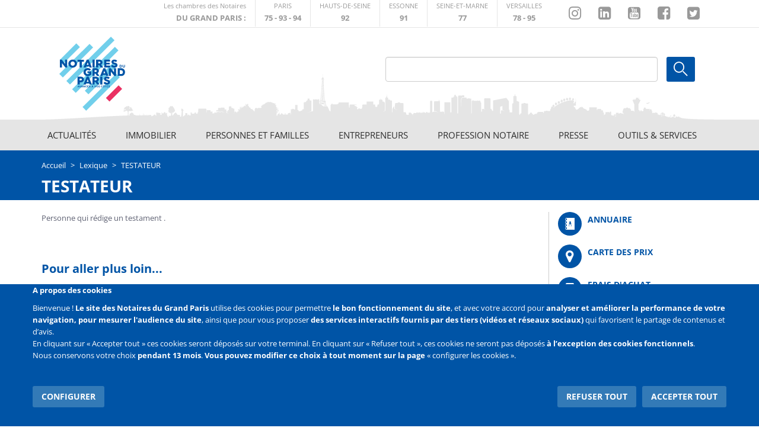

--- FILE ---
content_type: text/html; charset=UTF-8
request_url: https://notairesdugrandparis.fr/fr/lexique/testateur
body_size: 42287
content:
<!DOCTYPE html>
<html  lang="fr" dir="ltr" prefix="content: http://purl.org/rss/1.0/modules/content/  dc: http://purl.org/dc/terms/  foaf: http://xmlns.com/foaf/0.1/  og: http://ogp.me/ns#  rdfs: http://www.w3.org/2000/01/rdf-schema#  schema: http://schema.org/  sioc: http://rdfs.org/sioc/ns#  sioct: http://rdfs.org/sioc/types#  skos: http://www.w3.org/2004/02/skos/core#  xsd: http://www.w3.org/2001/XMLSchema# ">
  <head>
    <meta charset="utf-8" />
<script>var _paq = _paq || [];(function(){function getCookie(cookieName) {
    let cookie = {};
    document.cookie.split(';').forEach(function(el) {
      let [key,value] = el.split('=');
      cookie[key.trim()] = value;
    })
    return cookie[cookieName];
  }var cookie_agreed_categories = getCookie('cookie-agreed-categories');
    var categories = ["analytics"];
    var agreed = false;

    if (cookie_agreed_categories && cookie_agreed_categories.length) {
      agreed = true;
      categories.forEach(function(category) {
        // Make sure all categories are agreed.
        if (!cookie_agreed_categories.includes(category)) {
          agreed = false;
        }
      });
    }

    if (!agreed) {
      _paq.push(['requireConsent']);  _paq.push(['disableCookies']);}})();</script>
<script>var _paq = _paq || [];(function(){var u=(("https:" == document.location.protocol) ? "https://cngp.matomo.cloud/" : "http://cngp.matomo.cloud/");_paq.push(["setSiteId", "1"]);_paq.push(["setTrackerUrl", u+"matomo.php"]);_paq.push(["setDoNotTrack", 1]);_paq.push(["setCookieDomain", ".notairesdugrandparis.fr"]);if (!window.matomo_search_results_active) {_paq.push(["trackPageView"]);}_paq.push(["setIgnoreClasses", ["no-tracking","colorbox"]]);_paq.push(["enableLinkTracking"]);var d=document,g=d.createElement("script"),s=d.getElementsByTagName("script")[0];g.type="text/javascript";g.defer=true;g.async=true;g.src=u+"matomo.js";s.parentNode.insertBefore(g,s);})();</script>
<meta name="description" content="Personne qui rédige un testament ." />
<meta name="Generator" content="Drupal 10 (https://www.drupal.org)" />
<meta name="MobileOptimized" content="width" />
<meta name="HandheldFriendly" content="true" />
<meta name="viewport" content="width=device-width, initial-scale=1.0" />
<link rel="icon" href="/themes/custom/notaires_paris/favicon.ico" type="image/vnd.microsoft.icon" />
<script src="/sites/default/files/eu_cookie_compliance/eu_cookie_compliance.script.js?t4mnwl" defer></script>

    <title>TESTATEUR | Notaires du Grand Paris</title>
    <link rel="stylesheet" media="all" href="/core/misc/components/progress.module.css?t4mnwl" />
<link rel="stylesheet" media="all" href="/core/misc/components/ajax-progress.module.css?t4mnwl" />
<link rel="stylesheet" media="all" href="/core/modules/system/css/components/align.module.css?t4mnwl" />
<link rel="stylesheet" media="all" href="/core/modules/system/css/components/fieldgroup.module.css?t4mnwl" />
<link rel="stylesheet" media="all" href="/core/modules/system/css/components/container-inline.module.css?t4mnwl" />
<link rel="stylesheet" media="all" href="/core/modules/system/css/components/clearfix.module.css?t4mnwl" />
<link rel="stylesheet" media="all" href="/core/modules/system/css/components/details.module.css?t4mnwl" />
<link rel="stylesheet" media="all" href="/core/modules/system/css/components/hidden.module.css?t4mnwl" />
<link rel="stylesheet" media="all" href="/core/modules/system/css/components/item-list.module.css?t4mnwl" />
<link rel="stylesheet" media="all" href="/core/modules/system/css/components/js.module.css?t4mnwl" />
<link rel="stylesheet" media="all" href="/core/modules/system/css/components/nowrap.module.css?t4mnwl" />
<link rel="stylesheet" media="all" href="/core/modules/system/css/components/position-container.module.css?t4mnwl" />
<link rel="stylesheet" media="all" href="/core/modules/system/css/components/reset-appearance.module.css?t4mnwl" />
<link rel="stylesheet" media="all" href="/core/modules/system/css/components/resize.module.css?t4mnwl" />
<link rel="stylesheet" media="all" href="/core/modules/system/css/components/system-status-counter.css?t4mnwl" />
<link rel="stylesheet" media="all" href="/core/modules/system/css/components/system-status-report-counters.css?t4mnwl" />
<link rel="stylesheet" media="all" href="/core/modules/system/css/components/system-status-report-general-info.css?t4mnwl" />
<link rel="stylesheet" media="all" href="/core/modules/system/css/components/tablesort.module.css?t4mnwl" />
<link rel="stylesheet" media="all" href="/core/modules/views/css/views.module.css?t4mnwl" />
<link rel="stylesheet" media="all" href="/modules/contrib/eu_cookie_compliance/css/eu_cookie_compliance.bare.css?t4mnwl" />
<link rel="stylesheet" media="all" href="/modules/contrib/ds/css/ds-2col.css?t4mnwl" />
<link rel="stylesheet" media="all" href="/modules/contrib/ds/css/ds-2col-fluid.css?t4mnwl" />
<link rel="stylesheet" media="all" href="/modules/contrib/extra_field_description/css/efd.css?t4mnwl" />
<link rel="stylesheet" media="all" href="/modules/contrib/paragraphs/css/paragraphs.unpublished.css?t4mnwl" />
<link rel="stylesheet" media="all" href="/themes/custom/notaires_paris/assets/vendors/eonasdan-bootstrap-datetimepicker/build/css/bootstrap-datetimepicker.min.css?t4mnwl" />
<link rel="stylesheet" media="all" href="/themes/custom/notaires_paris/assets/css/style.css?t4mnwl" />
<link rel="stylesheet" media="all" href="/themes/custom/notaires_paris/assets/js/smartselect/dist/smartselect.css?t4mnwl" />

    
  </head>
  <body class="notaires-paris-idf path-taxonomy has-glyphicons">
    <a href="#main-content" class="visually-hidden focusable skip-link">
      Aller au contenu principal
    </a>
    
      <div class="dialog-off-canvas-main-canvas" data-off-canvas-main-canvas>
    

    <div class="top-fil-dinfo">
                    <div class="container">
                  <div class="region region-fil-dinfo">
    
  </div>

            </div>
            </div>

    <div class="top-header">
        <div class="container">
            <div class="row">
                                    <div class="col-sm-12">
                          <div class="region region-top-header">
    <section id="block-blocheaderparis" class="block block-block-content block-block-content659f3c9d-bada-4575-b41e-14af4ef7c2cb clearfix">
  
    

      


<div class="block-content block-content--type-bloc-header block-content--view-mode-full ds-2col-fluid clearfix">



        <div class="group-left">
      <div class="header-link-element">
          <p class="first-line">Les chambres des Notaires</p>
          <p class="second-line uppercase bold">DU GRAND PARIS :</p>
      </div>
      
  <div class="field field--name-field-header-ext-link field--type-entity-reference-revisions field--label-visually_hidden">
    <div class="field--label sr-only">Lien externe</div>
          <div class="field--items">
              <div class="field--item"><div class="paragraph paragraph--type-lien-externe-chambre paragraph--view-mode-default ds-1col clearfix">

  

  
<div  class="wrapper-block-items">
            <div  class="field-label-visually-hidden visually-hidden">Ligne 1</div>
  
      <p class="first-line uppercase">Paris</p>
      
  

        <div  class="field-label-visually-hidden visually-hidden">Ligne 2</div>
  
      <p class="second-line uppercase bold">75 - 93 - 94</p>
      
  


  </div>      <div  class="wrapper-logo-chambre">
        
              <img alt="Logo Chmabre de Paris" loading="eager" src="/sites/default/files/2018-11/ID_CNP_Couleur.svg" width="64" height="64" typeof="foaf:Image" class="img-responsive" />


      
  
    </div>

        <div  class="field-label-visually-hidden visually-hidden">Lien</div>
  
            <a href="http://paris.notaires.fr" target="_blank">http://paris.notaires.fr</a>
      
  



</div>

</div>
          <div class="field--item"><div class="paragraph paragraph--type-lien-externe-chambre paragraph--view-mode-default ds-1col clearfix">

  

  
<div  class="wrapper-block-items">
            <div  class="field-label-visually-hidden visually-hidden">Ligne 1</div>
  
      <p class="first-line uppercase">Hauts-de-seine</p>
      
  

        <div  class="field-label-visually-hidden visually-hidden">Ligne 2</div>
  
      <p class="second-line uppercase bold">92</p>
      
  


  </div>      <div  class="wrapper-logo-chambre">
        
              <img alt="Logo Hauts-de-seine" loading="eager" src="/sites/default/files/2018-11/ID_CNHS-92-couleur.svg" width="64" height="64" typeof="foaf:Image" class="img-responsive" />


      
  
    </div>

        <div  class="field-label-visually-hidden visually-hidden">Lien</div>
  
            <a href="http://notaires92.fr" target="_blank">http://notaires92.fr</a>
      
  



</div>

</div>
          <div class="field--item"><div class="paragraph paragraph--type-lien-externe-chambre paragraph--view-mode-default ds-1col clearfix">

  

  
<div  class="wrapper-block-items">
            <div  class="field-label-visually-hidden visually-hidden">Ligne 1</div>
  
      <p class="first-line uppercase">Essonne</p>
      
  

        <div  class="field-label-visually-hidden visually-hidden">Ligne 2</div>
  
      <p class="second-line uppercase bold">91</p>
      
  


  </div>      <div  class="wrapper-logo-chambre">
        
              <img alt="Essone" loading="eager" src="/sites/default/files/2018-04/essone.png" width="106" height="55" typeof="foaf:Image" class="img-responsive" />


      
  
    </div>

        <div  class="field-label-visually-hidden visually-hidden">Lien</div>
  
            <a href="http://chambre-essonne.notaires.fr" target="_blank">http://chambre-essonne.notaires.fr</a>
      
  



</div>

</div>
          <div class="field--item"><div class="paragraph paragraph--type-lien-externe-chambre paragraph--view-mode-default ds-1col clearfix">

  

  
<div  class="wrapper-block-items">
            <div  class="field-label-visually-hidden visually-hidden">Ligne 1</div>
  
      <p class="first-line uppercase">Seine-et-marne</p>
      
  

        <div  class="field-label-visually-hidden visually-hidden">Ligne 2</div>
  
      <p class="second-line uppercase bold">77</p>
      
  


  </div>      <div  class="wrapper-logo-chambre">
        
              <img alt="Logo Seine-et-marne" loading="eager" src="/sites/default/files/2018-11/Logo2018-CdN77.svg" width="413" height="198" typeof="foaf:Image" class="img-responsive" />


      
  
    </div>

        <div  class="field-label-visually-hidden visually-hidden">Lien</div>
  
            <a href="http://chambre-seineetmarne.notaires.fr" target="_blank">http://chambre-seineetmarne.notaires.fr</a>
      
  



</div>

</div>
          <div class="field--item"><div class="paragraph paragraph--type-lien-externe-chambre paragraph--view-mode-default ds-1col clearfix">

  

  
<div  class="wrapper-block-items">
            <div  class="field-label-visually-hidden visually-hidden">Ligne 1</div>
  
      <p class="first-line uppercase">Versailles</p>
      
  

        <div  class="field-label-visually-hidden visually-hidden">Ligne 2</div>
  
      <p class="second-line uppercase bold">78 - 95</p>
      
  


  </div>      <div  class="wrapper-logo-chambre">
        
              <img alt="Versailles" loading="eager" src="/sites/default/files/2018-04/versailles.png" width="106" height="55" typeof="foaf:Image" class="img-responsive" />


      
  
    </div>

        <div  class="field-label-visually-hidden visually-hidden">Lien</div>
  
            <a href="http://chambre-versailles.notaires.fr" target="_blank">http://chambre-versailles.notaires.fr</a>
      
  



</div>

</div>
              </div>
      </div>

      </div>
  
        <div class="group-right">
      
  <div class="field field--name-field-instagram field--type-link field--label-visually_hidden">
    <div class="field--label sr-only">Instagram</div>
              <div class="field--item"><a href="http://instagram.com/chambrenotairesparis/" target="_blank">http://instagram.com/chambrenotairesparis/</a></div>
          </div>

  <div class="field field--name-field-linkedin field--type-link field--label-visually_hidden">
    <div class="field--label sr-only">Linkedin</div>
              <div class="field--item"><a href="https://fr.linkedin.com/company/chambre-des-notaires-de-paris" target="_blank">https://fr.linkedin.com/company/chambre-des-notaires-de-paris</a></div>
          </div>

  <div class="field field--name-field-youtube field--type-link field--label-visually_hidden">
    <div class="field--label sr-only">Youtube</div>
              <div class="field--item"><a href="https://www.youtube.com/@NotairesParisIDF" target="_blank">https://www.youtube.com/@NotairesParisIDF</a></div>
          </div>

  <div class="field field--name-field-facebook field--type-link field--label-visually_hidden">
    <div class="field--label sr-only">Facebook</div>
              <div class="field--item"><a href="https://www.facebook.com/NotairesduGrandParis" target="_blank">https://www.facebook.com/NotairesduGrandParis</a></div>
          </div>

  <div class="field field--name-field-twitter field--type-link field--label-visually_hidden">
    <div class="field--label sr-only">Twitter</div>
              <div class="field--item"><a href="https://twitter.com/GdParisNotaires" target="_blank">https://twitter.com/GdParisNotaires</a></div>
          </div>

      </div>
  
</div>


  </section>


  </div>

                    </div>
                            </div>
        </div>
    </div>

    <div class="bottom-header">
        <div class="container">
                            <div class="col-sm-12">
                      <div class="region region-bottom-header">
          <a class="logo navbar-btn pull-left" href="/fr" title="Accueil" rel="home">
      <img src="/themes/custom/notaires_paris/logo.svg" alt="Accueil" />
    </a>
      <div class="mobile-toggle"></div>
<section class="search-header-form block block-cinp-views-filters block-cinp-header-search-form clearfix" data-drupal-selector="search-header-form" id="block-cinpheadersearchform">
            <form action="/fr/lexique/testateur" method="post" id="search-header-form" accept-charset="UTF-8">
  
<div class="form-item js-form-item form-type-textfield js-form-type-textfield form-item-search-header-keys js-form-item-search-header-keys form-group">
      <label for="edit-search-header-keys" class="control-label">
                <span class="label-content">
            
        </span>
        </label>
  
  
  <input data-drupal-selector="edit-search-header-keys" class="form-text form-control" type="text" id="edit-search-header-keys" name="search_header_keys" value="" size="60" maxlength="128" />

  
  
  </div>
<input autocomplete="off" data-drupal-selector="form-4s74y2qmjfeksgvz1wetxs4xfo40s-yrrhd4tznl7zo" type="hidden" name="form_build_id" value="form-4s74Y2qMJfEKsGVz1weTXS4xfo40s_Yrrhd4tZNL7Zo" /><input data-drupal-selector="edit-search-header-form" type="hidden" name="form_id" value="search_header_form" /><div data-drupal-selector="edit-actions" class="form-actions form-group js-form-wrapper form-wrapper" id="edit-actions"><button data-drupal-selector="edit-submit" class="button js-form-submit form-submit btn-default btn" type="submit" id="edit-submit" name="op" value="Ok">Ok</button></div>

</form>

    </section>


  </div>

                </div>
                    </div>
                <?xml version="1.0" encoding="UTF-8"?>
<svg width="1137px" height="78px" viewBox="0 0 1137 78" version="1.1" xmlns="http://www.w3.org/2000/svg" xmlns:xlink="http://www.w3.org/1999/xlink">
    <!-- Generator: Sketch 52.5 (67469) - http://www.bohemiancoding.com/sketch -->
    <title>IDF-deg</title>
    <desc>Created with Sketch.</desc>
    <defs>
        <linearGradient x1="50%" y1="46.3%" x2="50%" y2="97.5%" id="linearGradient-1">
            <stop stop-color="#DADADA" offset="0%"></stop>
            <stop stop-color="#F0F0F0" offset="100%"></stop>
        </linearGradient>
    </defs>
    <g id="Page-1" stroke="none" stroke-width="1" fill="none" fill-rule="evenodd">
        <g id="Artboard" transform="translate(-278.000000, -113.000000)" fill="url(#linearGradient-1)" fill-rule="nonzero">
            <g id="20180131_home_v4_XL">
                <g id="header">
                    <g id="_3-blue-Navigation" transform="translate(0.000000, 112.000000)">
                        <path d="M1357,78.006 C644.333333,78.002 284.666667,78 278,78 C318.934,77.2742734 373.688712,72.649 422.024,71.06 C421.977,71.256 422.126885,67.9350978 421.977,66.379 C421.877,65.525 421.805,63.835 421.085,63.302 C420.365,62.769 417.943,63.424 417.74,64.21 C416.452,64.357 415.394,64.858 414.283,63.951 C413.63,63.418 414.233,63.537 414.848,63.441 L415.718,63.318 C415.827034,63.3074288 415.936737,63.3297176 416.033,63.382 C416.217,63.467 416.341,63.552 416.524,63.099 L415.77,62.626 C415.660894,62.5995876 415.546046,62.6344248 415.47,62.717 C415.332,62.826 415.222,62.936 415.08,62.574 C414.98,62.309 415.558,61.674 415.848,61.581 C416.359,61.427 416.953,61.888 417.433,61.909 C417.579643,61.9060497 417.72498,61.8807591 417.864,61.834 C418.010062,61.7865133 418.162428,61.7612313 418.316,61.759 C418.656,61.769 418.778,61.982 419.08,61.812 C418.585,61.302 418.386,60.719 417.612,60.684 C417.452498,60.7038737 417.298525,60.755198 417.159,60.835 C416.794,61.003 416.409,61.172 416.431,60.511 C416.216662,60.4584016 415.990854,60.479538 415.79,60.571 C415.544,60.653 415.309,60.735 415.09,60.571 C414.328,59.996 415.319,59.887 415.575,59.664 C416.163926,58.9350022 416.601775,58.0960185 416.863,57.196 C417.025935,57.0839026 417.229277,57.0474615 417.421,57.096 C417.584515,57.1182257 417.750755,57.1094048 417.911,57.07 C418.563,56.87 418.28,56.732 418.638,56.215 C418.858801,55.914157 419.163553,55.6852447 419.514,55.557 C420.265,55.22 420.282,55.55 420.956,55.636 C421.188,55.666 421.234,55.781 421.401,55.736 L421.958,55.201 C422.240797,55.0655943 422.55154,54.9987862 422.865,55.006 C423.029449,55.0051798 423.193577,55.0205878 423.355,55.052 C424.521,55.282 424.713,55.952 425.005,57.026 C425.397,56.743 426.126,56.736 426.07,57.383 C426.012,58.053 425.336,57.746 425.003,57.933 C424.273,58.342 424.351,59.516 424.572,60.133 L424.753,60.033 C424.34,59.307 425.321,59.243 425.674,58.953 C425.894359,58.6640115 426.09931,58.3635936 426.288,58.053 C426.432,57.698 426.112,57.309 426.256,57.022 C426.605,56.322 427.577,56.843 427.831,57.385 C428.143,58.05 427.91,58.629 428.616,59.185 C429.256,59.693 429.491,59.644 429.724,60.527 C429.753,60.637 429.582,60.934 429.638,61.039 C429.73,61.211 430.052,61.267 430.155,61.431 L430.481,62.175 C430.696,62.531 431.253,62.588 430.881,63.086 C430.566,63.502 430.192,63.186 429.904,63.141 C429.290381,63.0397289 428.668814,62.9945424 428.047,63.006 C428.501,63.588 428.883,64.36 427.873,63.969 C427.290656,63.6290273 426.610757,63.4951611 425.943,63.589 C425.743,63.626 425.579,63.794 425.367,63.777 C425.107,63.757 424.954,63.512 424.73,63.477 C424.401,63.422 424.493,63.377 424.072,63.597 C423.428,63.938 423.356,64.534 423.279,65.224 C423.161576,66.7075508 423.147208,68.1974605 423.236,69.683 C423.247,70.083 423.31,70.565 423.356,71.055 L425,71.055 L425,68.17 L429,65.95 L432,68.17 L432,69.993 L435,70.006 L435,70.996 L442,70.996 L442,68.17 L443,70.993 L447,70.993 L447,70.006 L448,70.996 L448,65.95 C448,65.9853333 448.333333,67.6663333 449,70.993 L450,70.993 L450,68.006 L451,70.996 L452,70.996 L452,70.006 L453,70.996 L453,69.038 L454,70.993 L455,70.993 L456,69.038 L456,70.993 C457.270323,70.4472816 458.621632,70.1138463 460,70.006 C460.805246,69.9828378 461.56392,70.3826589 462,71.06 L461.263,72.26 C461.853111,72.4020472 462.47527,72.3110695 463,72.006 C464,71.006 465,72.006 466,70.006 C466.666667,68.6726667 468,69.3393333 470,72.006 L470,66.006 L477,67.006 L477,70.006 L479,70.006 L479,66.006 C479,64.006 481,70.006 482,67.006 L484,65.006 L485,66.006 C486,64.006 485,69.006 487,67.006 C489,65.006 488,68.006 488,69.006 L489,72.006 C489,72.6726667 489.666667,73.3393333 491,74.006 L491,71.006 L493,72.006 L494,72.006 L494,71.006 L495,71.006 L495,66.091 C494.249,66.698 494.234,67.684 493.454,67.176 C492.654,66.658 493.454,66.212 491.862,66.055 C490.27,65.898 490.27,64.755 491.062,65.189 C491.854,65.623 490.925,64.494 491.062,64.494 C491.199,64.494 489.333,63.463 490.262,63.548 C491.191,63.633 489.329,62.773 490.262,62.773 C491.195,62.773 490.921,61.913 491.062,61.913 C491.203,61.913 490.262,60.576 491.062,60.384 C491.862,60.192 489.47,58.251 491.062,58.361 C492.654,58.471 492.654,55.218 493.45,56.193 C494.246,57.168 492.65,54.249 494.25,55.279 C495.85,56.309 497.434,54.304 497.434,55.279 L499.026,57.498 C499.026,58.473 499.826,56.531 499.826,58.362 C499.826,60.193 501.418,58.856 500.626,60.385 C499.834,61.914 502.218,60.279 501.426,61.914 C500.634,63.549 503.018,62.934 500.626,64.495 C498.234,66.056 501.426,65.453 499.034,66.056 C496.864,66.604 497.98,65.656 497.008,65.933 L497.008,71.006 L498.008,71.006 L501.008,67.006 L503.008,66.006 L506.008,70.006 L510.008,70.006 L510.008,73.006 L512.008,73.006 L513.008,64.006 L512.008,62.006 L513.008,59.006 L516.008,62.006 L516.008,63.006 L515.008,63.006 L515.008,73.006 L519.008,70.006 L519.008,67.006 L522.008,67.006 L523.008,71.006 L525.008,69.006 L526.008,71.006 L528.008,71.006 L528.008,66.006 L530.008,66.006 L530.008,68.006 L534.008,68.006 L535.008,66.006 L537.008,66.006 L537.008,68.006 L539.008,68.006 L540.008,67.006 L540.008,65.106 L540.686,65.136 L540.619,60.787 L541.271,60.919 L541.271,60.17 L540.686,59.553 L554.063,59.553 L554.674,60.787 L554.674,65.726 L555.285,65.726 L555.285,62.026 L561.396,62.026 L561.396,64.494 L565.063,64.494 L565.063,66.345 L564.452,66.345 L564.452,67.579 L568.119,67.579 L568.119,65.726 L569.341,65.726 L569.341,66.343 L571.785,66.343 L572.396,65.726 L572.396,64.492 L573.618,64.492 L573.618,65.726 L574.229,65.726 L574.229,65.106 L576.673,65.106 L576.673,65.723 L577.284,65.723 L579.117,65.106 L581.561,65.106 L585.228,66.34 L581.561,64.489 L579.137,64.489 L577.284,65.106 L577.284,64.489 L574.228,64.489 L574.228,63.872 L571.78,63.872 L571.78,65.726 L571.169,65.726 L571.169,62.026 L574.225,62.026 L574.225,58.326 L579.114,58.326 L579.114,57.706 L584.614,57.706 L585.225,58.323 L585.225,60.791 L587.669,60.791 L588.28,61.408 L588.28,66.344 L588.891,66.961 L589.502,66.961 L592.558,67.578 L588.891,66.344 L588.891,63.258 L590.113,63.258 L590.113,64.492 L590.724,64.492 L590.724,62.024 L591.946,62.024 L592.557,61.407 L592.557,55.854 L594.39,55.854 L594.39,54.006 L595,55.854 L596.833,55.854 L596.833,58.322 L598.666,58.322 L599.888,59.556 L601.721,59.556 L601.721,65.726 L600.579,69.185 L600.595,69.185 L601.721,66.343 L602.332,64.492 L604.776,64.492 L605.387,65.726 L605.387,67.02 L605.998,66.49 C605.998,66.49 606.998,63.256 606.998,64.27 C606.998,65.284 606.998,63.826 607.998,64.27 C608.664667,64.566 608.998,63.876 608.998,62.2 L607.998,62.2 C607.331333,61.6 607.331333,61.3 607.998,61.3 C608.998,61.3 609.998,58.911 609.998,60.287 C609.998,61.663 607.998,61.881 609.998,61.3 C611.998,60.719 610.998,60.745 610.998,59.371 C610.998,57.997 610.998,56.853 611.998,58.323 L612.998,60.287 C613.998,59.743 610.998,57.058 610.998,57.307 C610.998,57.556 610.998,55.554 611.998,56.555 L612.998,58.323 C613.998,58.751 613.998,57.15 613.998,56.555 C613.998,55.96 614.998,55.113 614.998,56.555 C614.998,57.997 614.998,58.855 615.998,57.307 C616.998,55.759 617.998,55.807 617.998,56.555 C617.998,57.303 616.998,54.099 617.998,55.327 C618.998,56.555 618.998,52.781 619.998,54.371 C620.998,55.961 620.998,56.749 620.998,54.371 C620.998,51.993 618.998,49.345 620.998,51.517 C622.998,53.689 623.998,54.099 622.998,55.327 C621.998,56.555 618.998,56.555 620.998,56.555 C622.998,56.555 621.998,53.449 622.998,52.483 C623.998,51.517 624.998,50.075 624.998,53.201 C624.998,56.327 623.998,53.901 625.998,55.327 C627.998,56.753 624.998,56.617 626.998,57.307 C628.998,57.997 627.998,57.275 628.998,58.323 C629.998,59.371 627.998,58.455 628.998,59.371 L629.998,60.287 C630.998,60.451 631.998,59.855 631.998,60.287 C631.998,60.719 635.998,64.72 635.998,64.274 L635.998,61.296 C636.664667,58.6133333 637.664667,57.621 638.998,58.319 L640.998,59.367 L640.998,58.319 L646.998,58.319 L647.998,56.551 C647.331333,57.0843333 646.998,57.0843333 646.998,56.551 C646.998,55.751 644.998,54.893 646.998,55.323 C648.998,55.753 646.998,54.065 647.998,54.367 L648.998,53.197 C649.998,53.918 649.998,53.197 649.998,53.197 C649.998,53.197 648.998,52.108 649.998,52.479 L650.998,52.479 C651.998,52.759 651.998,51.037 651.998,51.513 L652.998,51.513 C653.998,51.323 653.998,49.372 653.998,50.348 L654.998,49.258 L656.998,49.258 C657.998,49.324 655.998,47.596 657.998,48.324 L659.998,48.324 C661.998,49.258 661.998,47.596 661.998,48.324 C661.998,49.052 661.998,47.324 662.998,48.324 C663.998,49.324 665.998,48.402 664.998,49.258 C663.998,50.114 665.998,48.402 665.998,49.258 C665.998,50.114 666.998,50.373 666.998,50.348 C666.998,50.323 668.998,49.372 668.998,50.348 C668.998,51.324 669.998,51.269 669.998,51.513 C669.998,51.757 670.998,48.278 670.998,51.513 C670.998,51.797 671.235,52.204 670.998,52.479 C670.706,52.818 669.934,53.012 669.998,53.197 C670.132,53.584 670.681,53.091 670.998,53.197 C671.805,53.466 673.575,52.771 672.998,53.323 C671.998,54.279 671.998,52.98 671.998,54.367 L671.998,55.323 C672.998,56.323 670.998,56.323 671.998,56.323 C672.998,56.323 670.998,57.855 671.998,57.303 C672.998,56.751 672.998,56.323 672.998,56.323 C672.998,56.323 671.998,57.303 672.998,57.303 L673.998,57.303 C673.998,58.319 674.998,58.044 674.998,58.319 C674.998,58.594 676.998,57.319 675.998,58.319 C674.998,59.319 674.998,57.271 673.998,58.319 C672.998,59.367 672.998,57.319 672.998,58.319 C672.998,59.319 671.998,58.945 672.998,59.367 L673.998,59.367 C674.998,60.323 676.998,58.411 675.998,59.367 C674.998,60.323 674.998,59.213 674.998,60.283 C674.998,61.353 673.998,59.243 673.998,60.283 C673.998,62.323 673.998,61.269 674.998,61.296 C675.998,61.323 676.998,60.269 675.998,61.296 L674.998,62.323 C674.998,62.923 674.998,60.781 675.998,62.323 C676.998,63.865 677.998,62.323 676.998,63.323 C675.998,64.323 675.998,62.687 674.998,63.323 C673.998,63.959 672.998,62.687 672.998,63.323 C672.998,63.959 674.998,61.938 673.998,62.323 C672.998,62.708 672.998,60.323 672.998,62.323 C672.998,64.323 672.998,64.217 673.998,64.27 C674.998,64.323 676.998,63.496 675.998,64.27 C675.39115,64.7151429 674.71556,65.0580045 673.998,65.285 C673.998,65.323 672.998,64.714 672.998,65.285 C672.998,65.856 669.998,63.902 671.998,65.285 C673.998,66.668 672.998,64.247 673.998,65.285 L674.998,66.323 C673.664667,66.8156667 672.998,67.1606667 672.998,67.358 L672.998,71.397 L673.998,71.397 L674.998,68.323 L676.998,68.323 L676.998,66.323 L677.998,66.323 L677.998,69.377 L679.998,69.377 L680.998,67.358 L681.998,67.358 L683.998,69.377 L686.998,69.377 L686.998,67.358 L687.998,67.358 L687.998,69.377 L691.998,69.377 L691.998,67.358 L695.998,66.323 L696.998,70.36 L696.998,60.537 L699.423,60.537 L699.423,59.721 L701.04,59.721 L703.465,61.352 L704.273,59.721 L704.273,53.197 L708.315,53.197 L708.315,61.352 L709.932,62.168 L709.932,63.799 L712.357,63.799 L716.399,62.168 L716.399,60.537 L718.824,60.537 L718.824,49.12 L721.249,48.304 L722.866,48.304 L722.866,46.673 L725.291,45.042 L725.291,42.595 L728.524,42.595 L728.524,45.042 L730.141,45.858 L731.758,45.858 L731.758,63.8 L725.291,66.247 L733.374,63.8 L734.182,63.8 L734.182,44.227 L736.607,43.411 L736.607,44.227 L738.224,44.227 L738.224,43.406 L741.457,44.222 L743.074,44.222 L743.074,43.406 L744.691,43.406 L744.691,51.566 L745.014,51.647 C745.257,50.622 745.48,49.592 745.703,48.562 C745.719765,48.414412 745.698419,48.2649904 745.641,48.128 C745.541,47.841 745.382,47.57 745.307,47.278 C745.183148,46.9990716 745.203381,46.6772277 745.36119,46.4160062 C745.518999,46.1547848 745.794476,45.9871386 746.099,45.967 C746.469,45.889 746.566,45.732 746.608,45.376 C746.933,42.622 747.323,39.876 747.616,37.117 C747.916,34.317 748.141,31.504 748.365,28.694 C748.58,26.003 748.765,23.31 748.938,20.616 C749.111,17.922 749.263,15.248 749.417,12.564 C749.421798,12.4368474 749.386843,12.3113612 749.317,12.205 C748.81468,11.5176366 748.592015,10.6652176 748.694,9.82 C748.743832,9.58684279 748.822434,9.36077861 748.928,9.147 C749.08966,8.84360821 749.215504,8.52245292 749.303,8.19 C749.343292,7.73173834 749.667696,7.34846134 750.113,7.233 L750.313,7.153 C750.393798,6.80190465 750.526597,6.46485086 750.707,6.153 C750.748603,6.02985777 750.760594,5.8986432 750.742,5.77 C750.742,4.30333333 750.742,2.83666667 750.742,1.37 L750.749,1.108 L750.835,0.993 L750.941,1.119 L750.947,1.38 L750.947,6.162 L751.191,6.217 C751.267,6.54 751.327,6.839 751.413,7.131 C751.43,7.19 751.543,7.231 751.619,7.26 C752.01332,7.38797252 752.28779,7.74597694 752.309,8.16 C752.34754,8.41861033 752.427925,8.66922155 752.547,8.902 C753.101126,9.9808433 752.979836,11.283051 752.236,12.241 C752.168755,12.3369757 752.133737,12.4518328 752.136,12.569 C752.279,16.261 752.405,19.955 752.584,23.645 C752.739,26.833 752.923,30.02 753.154,33.203 C753.354,35.959 753.621,38.711 753.891,41.462 C754.027,42.852 754.235,44.236 754.406,45.623 C754.428,45.802 754.489,45.904 754.688,45.9 C754.78622,45.90694 754.882904,45.9281632 754.975,45.963 C755.300369,45.9980664 755.587992,46.1901153 755.745089,46.4771957 C755.902186,46.7642761 755.908876,47.1100582 755.763,47.403 C755.738223,47.5085921 755.697416,47.6097655 755.642,47.703 C755.36655,48.1106749 755.31397,48.6293394 755.502,49.084 C756.134,51.262 756.739,53.449 757.351,55.632 L759.236,55.632 L759.236,56.448 L762.469,63.788 L764.086,63.788 L764.086,53.188 L766.511,50.741 L766.511,49.925 L767.319,52.372 L775.402,52.372 L775.402,51.556 L777.019,51.556 L777.827,49.109 L794.802,49.109 L794.802,54.818 L796.419,54.818 L796.419,55.634 L794.802,55.634 L794.802,57.265 L796.419,57.265 L796.419,52.377 L806.039,52.377 L806.198,52.393 L808.14,52.785 C808.243779,52.8057539 808.314947,52.9017708 808.304621,53.0071001 C808.294295,53.1124294 808.205834,53.1927965 808.1,53.193 L805.311,53.193 C805.095643,53.1940583 804.889528,53.2806246 804.737998,53.4336548 C804.586468,53.5866851 804.501937,53.7936434 804.503,54.009 L804.503,54.188 C804.501873,54.560676 804.753979,54.886519 805.115,54.979 L807.375,55.549 C807.604233,55.6076549 807.796599,55.7631535 807.902,55.975 L808.363,56.906 C808.472633,57.1290955 808.699422,57.2705968 808.948,57.271 C809.170662,57.2742881 809.349121,57.4563165 809.348,57.679 L809.348,58.495 C809.349121,58.7176835 809.170662,58.8997119 808.948,58.903 C808.725338,58.9062881 808.546879,59.0883165 808.548,59.311 L808.548,59.719 C808.546338,60.1672317 808.907774,60.5322464 809.356,60.535 L809.83,60.535 C810.044882,60.5346647 810.250757,60.4486435 810.402,60.296 L812.019,58.665 C812.08157,58.6016069 812.166929,58.5659231 812.256,58.5659231 C812.345071,58.5659231 812.43043,58.6016069 812.493,58.665 C812.556848,58.7281593 812.592845,58.8141911 812.593,58.904 C812.591338,59.3522317 812.952774,59.7172464 813.401,59.72 L816.634,59.72 L817.442,56.458 L817.442,53.196 L819.059,52.38 L824.717,52.38 L824.717,47.487 L836.034,47.487 L836.034,52.38 L839.267,52.38 L839.267,55.642 L840.075,56.458 L842.5,56.458 L843.308,52.38 L844.925,52.38 L845.733,51.564 L845.733,45.04 L846.541,44.224 L848.158,44.224 L848.158,40.962 L848.966,44.224 L850.583,44.224 L851.391,45.04 L851.391,47.487 L853.816,47.487 L853.816,48.306 L855.433,49.122 L855.433,62.983 L851.391,65.43 L856.241,62.983 L856.241,40.964 L857.858,40.964 L857.858,39.333 L858.666,39.333 L858.666,33.624 L859.474,39.333 L859.474,40.964 L861.091,40.964 L861.091,44.226 L863.516,44.226 L865.133,45.857 L867.558,45.857 L867.558,65.43 L868.366,65.43 L868.366,59.721 L870.791,55.643 L871.599,55.643 L871.599,59.721 L877.257,62.168 L872.407,59.721 L872.407,53.197 L873.215,49.935 L877.257,49.935 L877.257,49.119 L881.3,49.119 L881.3,49.935 L886.15,49.935 L886.958,50.751 L886.958,65.431 L891,65.431 L891,66.879 L891.429,66.879 L891.429,69.379 L893.292,69.379 L893.292,70.006 L895.776,70.006 L895.776,66.256 L899.5,66.256 L903.847,71.881 L901.984,68.756 L903.226,68.756 L903.847,68.131 L903.847,66.881 L904.468,66.881 L904.468,66.256 L905.089,66.256 L905.089,66.881 L907.889,66.881 L908.821,66.256 L908.821,65.631 L910.063,65.631 L910.063,66.256 L913.168,66.256 L913.168,65.631 L915.031,65.631 L915.031,66.256 L918.136,67.506 L915.652,66.256 L919.378,66.256 L919.999,63.131 L919.999,66.256 L920.62,66.256 L920.62,65.631 L922.483,65.631 L924.346,66.881 L924.967,66.881 L924.967,65.631 L925.588,65.006 L926.83,65.006 L926.83,65.631 L927.451,65.631 L927.451,66.881 L928.072,66.881 L928.072,65.631 L929.314,66.256 L931.177,66.256 L931.798,65.631 L931.798,46.879 L932.419,46.879 L932.419,46.254 L933.04,46.254 L933.04,45.629 L933.661,45.629 L933.661,46.254 L934.9,46.254 L934.9,46.879 L935.521,46.879 L935.521,65.515 L938.621,64.379 L941.721,64.379 L946.068,66.879 L941.721,63.754 L938.621,63.754 L938.621,47.506 L939.242,47.506 L939.242,46.881 L946.073,46.881 L946.073,46.256 L946.694,46.256 L946.694,44.379 L947.315,44.379 L947.315,46.254 L947.936,46.254 L947.936,47.506 L948.557,47.506 L948.557,65.006 L949.8,65.006 L949.8,62.506 L950.421,65.006 L951.663,65.006 L951.663,64.381 L954.147,64.381 L955.389,65.631 L955.389,68.131 L956.01,68.131 L956.01,48.754 L965.946,48.754 L965.946,65.629 L967.809,65.629 L967.809,40.629 L970.909,40.629 L970.909,39.379 L972.151,39.379 L972.151,38.129 L972.772,38.129 L972.772,36.254 L975.256,36.254 L975.256,38.129 L976.5,38.129 L976.5,39.379 L977.742,39.379 L977.742,67.506 L978.984,67.506 L978.984,38.129 L979.605,38.129 L979.605,37.506 L980.226,37.506 L980.226,36.881 L980.847,36.881 L980.847,37.506 L982.089,37.506 L982.089,36.881 L982.71,36.881 L982.71,37.506 L985.81,37.506 L985.81,36.881 L988.91,36.881 L988.91,37.506 L989.531,37.506 L989.531,40.006 L985.805,40.006 L983.942,44.381 L983.942,61.106 L984.563,44.379 L986.116,40.629 L993.258,40.629 L993.258,42.506 L996.358,42.506 L996.358,41.881 L998.221,41.881 L998.221,42.506 L1001.321,42.506 L1001.321,67.506 L1001.942,67.506 L1001.942,46.254 L1003.184,46.254 L1003.184,45.006 L1003.805,45.006 L1003.805,45.631 L1004.426,45.631 L1004.426,45.006 L1005.047,45.006 L1005.047,46.256 L1011.257,46.256 L1011.257,45.631 L1012.499,45.631 L1012.499,46.256 L1014.362,46.256 L1014.362,45.631 L1015.604,45.631 L1015.604,46.256 L1016.846,46.256 L1016.846,48.131 L1018.112,50.006 L1018.112,64.379 L1019.354,64.379 L1019.354,60.006 L1023.08,60.006 L1025.564,61.881 L1023.08,59.381 L1023.08,43.129 L1023.701,41.879 L1033.016,41.879 L1033.637,43.129 L1033.637,60.006 L1034.258,60.006 L1034.258,59.381 L1034.879,59.381 L1036.742,63.131 L1037.984,63.131 L1037.984,45.631 L1060.34,41.256 L1064.687,46.881 L1064.687,60.006 L1065.929,62.506 L1065.929,65.631 L1070.276,65.631 L1070.276,51.254 L1072.139,50.006 L1072.139,38.754 L1072.76,38.129 L1074,38.129 L1074,37.506 L1074.621,37.506 L1074.621,35.006 L1075.242,35.006 L1075.242,37.506 L1075.863,37.506 L1075.863,38.131 L1077.105,38.131 L1077.726,38.756 L1077.726,46.256 L1082.073,48.131 L1082.073,68.754 L1083.315,70.629 L1083.315,69.379 L1083.936,68.754 L1083.936,67.506 L1085.8,67.506 L1085.8,51.254 L1086.421,51.254 L1086.421,50.629 L1089.521,50.629 L1089.521,50.006 L1090.142,49.381 L1090.142,50.006 L1092.626,50.006 L1092.626,50.631 L1096.352,50.631 L1096.973,51.256 L1096.973,68.756 L1098.836,71.256 L1097.594,68.756 L1099.457,68.756 L1100.699,66.256 L1103.183,66.256 L1103.804,68.131 L1105.046,68.131 L1105.046,69.381 L1106.288,69.381 L1106.288,70.006 L1106.909,70.006 L1106.909,69.381 L1109.393,68.131 L1112,68.131 L1112,66.557 L1112.555,66.557 L1113.155,65.34 L1113.755,65.34 L1114.361,65.95 L1114.361,65.006 L1121.103,65.006 L1122.219,64.718 L1122.819,67.151 L1123.419,66.559 L1124.019,63.481 L1127.042,63.481 L1127.642,62.91 L1129.456,62.91 L1130.056,63.481 L1134.288,63.481 L1134.288,62.906 L1134.888,59.89 L1135.488,59.89 L1135.488,58.69 L1136.088,58.69 L1136.088,56.372 L1138.094,56.372 C1138.07,56.289 1138.139,56.234 1138.27,56.308 C1138.546,56.463 1138.223,56.059 1138.27,56.059 C1138.317,56.059 1137.67,55.69 1137.994,55.72 C1138.318,55.75 1137.671,55.443 1137.994,55.443 C1138.317,55.443 1138.222,55.135 1138.27,55.135 C1138.318,55.135 1137.994,54.656 1138.27,54.588 C1138.546,54.52 1137.718,53.824 1138.27,53.864 C1138.822,53.904 1138.822,52.739 1139.097,53.088 C1139.372,53.437 1138.821,52.388 1139.373,52.761 C1139.925,53.134 1140.473,52.412 1140.473,52.761 L1141.025,53.555 C1141.025,53.904 1141.301,53.209 1141.301,53.864 C1141.301,54.519 1141.853,54.041 1141.577,54.588 C1141.301,55.135 1142.129,54.55 1141.853,55.135 C1141.577,55.72 1142.405,55.5 1141.577,56.059 C1140.749,56.618 1141.853,56.402 1141.025,56.618 C1140.268,56.818 1140.665,56.471 1140.316,56.576 L1140.316,58.086 C1141.41495,56.8923701 1142.62993,55.811044 1143.943,54.858 L1143.943,52.958 L1143.878,53.003 C1143.602,53.219 1143.602,53.59 1143.326,53.403 C1143.05,53.216 1143.326,53.058 1142.774,53.003 C1142.222,52.948 1142.222,52.538 1142.498,52.693 C1142.774,52.848 1142.451,52.444 1142.498,52.444 C1142.545,52.444 1141.898,52.075 1142.222,52.105 C1142.546,52.135 1141.899,51.828 1142.222,51.828 C1142.545,51.828 1142.45,51.52 1142.498,51.52 C1142.546,51.52 1142.222,51.041 1142.498,50.973 C1142.774,50.905 1141.946,50.209 1142.498,50.249 C1143.05,50.289 1143.05,49.124 1143.325,49.473 C1143.6,49.822 1143.049,48.773 1143.601,49.146 C1144.153,49.519 1144.701,48.797 1144.701,49.146 L1145.253,49.94 C1145.253,50.289 1145.529,49.594 1145.529,50.249 C1145.529,50.904 1146.081,50.426 1145.805,50.973 C1145.529,51.52 1146.357,50.935 1146.081,51.52 C1145.805,52.105 1146.633,51.885 1145.805,52.444 C1144.977,53.003 1146.081,52.787 1145.253,53.003 C1144.496,53.203 1144.893,52.856 1144.544,52.961 L1144.544,54.426 C1145.89868,53.4875668 1147.31226,52.6371481 1148.776,51.88 L1148.776,50.545 L1148.711,50.59 C1148.435,50.806 1148.435,51.177 1148.159,50.99 C1147.883,50.803 1148.159,50.645 1147.607,50.59 C1147.055,50.535 1147.055,50.125 1147.331,50.28 C1147.607,50.435 1147.284,50.031 1147.331,50.031 C1147.378,50.031 1146.731,49.662 1147.055,49.692 C1147.379,49.722 1146.732,49.415 1147.055,49.415 C1147.378,49.415 1147.283,49.107 1147.331,49.107 C1147.379,49.107 1147.055,48.628 1147.331,48.56 C1147.607,48.492 1146.779,47.796 1147.331,47.836 C1147.883,47.876 1147.883,46.711 1148.158,47.06 C1148.433,47.409 1147.882,46.36 1148.434,46.733 C1148.986,47.106 1149.534,46.384 1149.534,46.733 L1150.086,47.527 C1150.086,47.876 1150.362,47.181 1150.362,47.836 C1150.362,48.491 1150.914,48.013 1150.638,48.56 C1150.362,49.107 1151.19,48.522 1150.914,49.107 C1150.638,49.692 1151.466,49.472 1150.638,50.031 C1149.81,50.59 1150.914,50.374 1150.086,50.59 C1149.329,50.79 1149.726,50.443 1149.377,50.548 L1149.377,51.567 C1150.68967,50.905 1152.10033,50.2676667 1153.609,49.655 L1153.609,48.133 L1153.544,48.178 C1153.268,48.394 1153.268,48.765 1152.992,48.578 C1152.716,48.391 1152.992,48.233 1152.44,48.178 C1151.888,48.123 1151.888,47.713 1152.164,47.868 C1152.44,48.023 1152.117,47.619 1152.164,47.619 C1152.211,47.619 1151.564,47.25 1151.888,47.28 C1152.212,47.31 1151.565,47.003 1151.888,47.003 C1152.211,47.003 1152.116,46.695 1152.164,46.695 C1152.212,46.695 1151.888,46.216 1152.164,46.148 C1152.44,46.08 1151.612,45.384 1152.164,45.424 C1152.716,45.464 1152.716,44.299 1152.991,44.648 C1153.266,44.997 1152.715,43.948 1153.267,44.321 C1153.819,44.694 1154.367,43.972 1154.367,44.321 L1154.919,45.115 C1154.919,45.464 1155.195,44.769 1155.195,45.424 C1155.195,46.079 1155.747,45.601 1155.471,46.148 C1155.195,46.695 1156.023,46.11 1155.747,46.695 C1155.471,47.28 1156.299,47.06 1155.471,47.619 C1154.643,48.178 1155.747,47.962 1154.919,48.178 C1154.162,48.378 1154.559,48.031 1154.21,48.136 L1154.21,49.412 C1155.364,48.9566667 1156.573,48.5153333 1157.837,48.088 L1157.837,46.324 L1157.772,46.369 C1157.496,46.585 1157.496,46.956 1157.22,46.769 C1156.944,46.582 1157.22,46.424 1156.668,46.369 C1156.116,46.314 1156.116,45.904 1156.392,46.059 C1156.668,46.214 1156.345,45.81 1156.392,45.81 C1156.439,45.81 1155.792,45.441 1156.116,45.471 C1156.44,45.501 1155.793,45.194 1156.116,45.194 C1156.439,45.194 1156.344,44.886 1156.392,44.886 C1156.44,44.886 1156.116,44.407 1156.392,44.339 C1156.668,44.271 1155.84,43.575 1156.392,43.615 C1156.944,43.655 1156.944,42.49 1157.219,42.839 C1157.494,43.188 1156.943,42.139 1157.495,42.512 C1158.047,42.885 1158.595,42.163 1158.595,42.512 L1159.147,43.306 C1159.147,43.655 1159.423,42.96 1159.423,43.615 C1159.423,44.27 1159.975,43.792 1159.699,44.339 C1159.423,44.886 1160.251,44.301 1159.975,44.886 C1159.699,45.471 1160.527,45.251 1159.699,45.81 C1158.871,46.369 1159.975,46.153 1159.147,46.369 C1158.39,46.569 1158.787,46.222 1158.438,46.327 L1158.438,47.886 C1159.78667,47.4413333 1161.19733,47.012 1162.67,46.598 L1162.67,45.118 L1162.605,45.163 C1162.329,45.379 1162.329,45.75 1162.053,45.563 C1161.777,45.376 1162.053,45.218 1161.501,45.163 C1160.949,45.108 1160.949,44.698 1161.225,44.853 C1161.501,45.008 1161.178,44.604 1161.225,44.604 C1161.272,44.604 1160.625,44.235 1160.949,44.265 C1161.273,44.295 1160.626,43.988 1160.949,43.988 C1161.272,43.988 1161.177,43.68 1161.225,43.68 C1161.273,43.68 1160.949,43.201 1161.225,43.133 C1161.501,43.065 1160.673,42.369 1161.225,42.409 C1161.777,42.449 1161.777,41.284 1162.052,41.633 C1162.327,41.982 1161.776,40.933 1162.328,41.306 C1162.88,41.679 1163.428,40.957 1163.428,41.306 L1163.98,42.1 C1163.98,42.449 1164.256,41.754 1164.256,42.409 C1164.256,43.064 1164.808,42.586 1164.532,43.133 C1164.256,43.68 1165.084,43.095 1164.808,43.68 C1164.532,44.265 1165.36,44.045 1164.532,44.604 C1163.704,45.163 1164.808,44.947 1163.98,45.163 C1163.223,45.363 1163.62,45.016 1163.271,45.121 L1163.271,46.43 C1164.64642,45.9791538 1166.06454,45.6708673 1167.503,45.51 L1167.503,44.51 L1167.438,44.555 C1167.162,44.771 1167.162,45.142 1166.886,44.955 C1166.61,44.768 1166.886,44.61 1166.334,44.555 C1165.782,44.5 1165.782,44.09 1166.058,44.245 C1166.334,44.4 1166.011,43.996 1166.058,43.996 C1166.105,43.996 1165.458,43.627 1165.782,43.657 C1166.106,43.687 1165.459,43.38 1165.782,43.38 C1166.105,43.38 1166.01,43.072 1166.058,43.072 C1166.106,43.072 1165.782,42.593 1166.058,42.525 C1166.334,42.457 1165.506,41.761 1166.058,41.801 C1166.61,41.841 1166.61,40.676 1166.885,41.025 C1167.16,41.374 1166.609,40.325 1167.161,40.698 C1167.713,41.071 1168.261,40.349 1168.261,40.698 L1168.813,41.492 C1168.813,41.841 1169.089,41.146 1169.089,41.801 C1169.089,42.456 1169.641,41.978 1169.365,42.525 C1169.089,43.072 1169.917,42.487 1169.641,43.072 C1169.365,43.657 1170.193,43.437 1169.365,43.996 C1168.537,44.555 1169.641,44.339 1168.813,44.555 C1168.056,44.755 1168.453,44.408 1168.104,44.513 L1168.104,45.461 C1169.558,45.394 1172.174,45.454 1172.336,45.505 L1172.336,45.246 C1172.295,45.279 1172.201,45.294 1171.919,45.219 C1171.219,45.033 1172.154,45.219 1171.45,44.736 C1170.746,44.253 1171.45,44.444 1171.215,43.936 C1170.98,43.428 1171.684,43.936 1171.45,43.464 C1171.216,42.992 1171.685,43.405 1171.685,42.839 C1171.685,42.273 1171.92,42.873 1171.92,42.572 L1172.389,41.886 C1172.389,41.586 1172.858,42.204 1173.328,41.886 C1173.798,41.568 1173.328,42.47 1173.563,42.169 C1173.798,41.868 1173.798,42.869 1174.263,42.839 C1174.728,42.809 1174.028,43.405 1174.263,43.464 C1174.498,43.523 1174.223,43.936 1174.263,43.936 C1174.303,43.936 1174.223,44.202 1174.498,44.202 C1174.773,44.202 1174.223,44.468 1174.498,44.442 C1174.773,44.416 1174.223,44.734 1174.263,44.734 C1174.303,44.734 1174.028,45.083 1174.263,44.949 C1174.498,44.815 1174.498,45.168 1174.028,45.217 C1173.558,45.266 1173.793,45.403 1173.559,45.563 C1173.325,45.723 1173.324,45.403 1173.09,45.217 C1172.966,45.117 1172.973,45.176 1172.938,45.225 L1172.938,45.725 C1173.58674,45.923967 1174.10599,46.4134256 1174.3429,47.0492931 C1174.57981,47.6851606 1174.5074,48.3950537 1174.147,48.97 L1173.547,48.97 L1173.547,50.235 L1175.361,50.235 C1175.361,48.6283333 1175.96567,47.8246667 1177.175,47.824 L1177.475,39.988 L1177.775,47.824 L1177.775,54.414 L1174.148,54.414 L1174.148,56.366 L1176.566,57.504 L1176.566,58.683 L1177.942,60.657 C1178.29723,61.1991133 1178.84832,61.5828714 1179.48,61.728 L1179.435,61.739 L1179.474,61.751 L1179.443,61.766 L1179.527,61.699 C1179.414,61.77 1179.507,61.599 1179.515,61.59 L1179.415,61.533 C1179.47,61.46 1179.577,61.454 1179.647,61.408 C1179.56617,61.425156 1179.48311,61.4292077 1179.401,61.42 C1179.318,61.35 1179.665,61.358 1179.677,61.357 L1179.908,61.142 C1179.701,61.242 1180.014,60.968 1180.021,60.97 C1180.052,60.97 1180.7,60.57 1180.143,60.979 L1180.271,60.988 L1180.471,60.913 C1180.311,60.908 1180.55,60.824 1180.606,60.813 L1180.392,60.827 C1180.364,60.811 1180.62,60.741 1180.641,60.741 L1180.573,60.689 C1180.499,60.678 1180.554,60.648 1180.643,60.616 L1180.793,60.569 C1180.74095,60.5896357 1180.68153,60.5728346 1180.648,60.528 L1180.965,60.475 L1180.817,60.415 C1180.93276,60.3776617 1181.05521,60.3657237 1181.176,60.38 C1181.07426,60.3722736 1180.97367,60.3534964 1180.876,60.324 C1180.96848,60.2466446 1181.08446,60.2029318 1181.205,60.2 L1181.273,60.157 C1181.207,60.089 1181.573,60.057 1181.539,60.057 L1181.603,60.057 L1181.721,59.939 C1181.514,60.039 1181.827,59.765 1181.834,59.767 C1181.865,59.767 1182.513,59.367 1181.956,59.776 C1182.05479,59.7740364 1182.15289,59.7927715 1182.244,59.831 C1182.36531,59.8157156 1182.48816,59.8173984 1182.609,59.836 L1182.764,59.827 L1182.687,59.848 L1182.64,59.841 L1182.664,59.804 C1182.54915,59.8110555 1182.43414,59.7929683 1182.327,59.751 C1182.3,59.734 1182.52,59.506 1182.536,59.494 C1182.18,59.508 1182.416,59.426 1182.606,59.372 C1182.55395,59.3926357 1182.49453,59.3758346 1182.461,59.331 L1182.508,59.319 C1182.56098,59.2472383 1182.62513,59.1844405 1182.698,59.133 C1182.628,59.188 1182.379,59.347 1182.355,59.255 C1182.331,59.163 1182.482,59.043 1182.533,58.991 C1182.033,59.091 1182.347,58.922 1182.603,58.805 C1182.52844,58.8283879 1182.44782,58.8230373 1182.377,58.79 C1182.427,58.711 1182.762,58.653 1182.83,58.635 C1182.754,58.643 1182.711,58.617 1182.701,58.556 C1182.82504,58.4853478 1182.96634,58.4507154 1183.109,58.456 C1182.999,58.473 1182.768,58.52 1182.68,58.464 C1182.634,58.435 1183.097,58.312 1183.18,58.318 C1183.087,58.309 1182.995,58.106 1183.101,58.118 C1183.31,58.139 1183.294,58.384 1183.465,58.128 C1183.442,58.128 1183.012,58.071 1183.202,57.993 C1183.364,57.927 1183.532,58.093 1183.68,58.072 C1183.717,58.067 1184.052,57.604 1184.161,57.903 C1184.0702,57.9819874 1183.97171,58.0516694 1183.867,58.111 C1184.0172,58.0901324 1184.16975,58.09317 1184.319,58.12 C1184.37486,58.041644 1184.44429,57.9739109 1184.524,57.92 C1184.473,57.964 1184.194,58.148 1184.17,58.051 C1184.146,57.954 1184.297,57.839 1184.348,57.787 C1183.848,57.887 1184.162,57.718 1184.418,57.601 C1184.34344,57.6243879 1184.26282,57.6190373 1184.192,57.586 C1184.242,57.507 1184.577,57.449 1184.645,57.431 C1184.569,57.439 1184.526,57.413 1184.516,57.352 C1184.64004,57.2813478 1184.78134,57.2467154 1184.924,57.252 C1184.814,57.269 1184.583,57.316 1184.495,57.26 C1184.449,57.231 1184.912,57.108 1184.995,57.114 C1184.902,57.105 1184.81,56.902 1184.916,56.914 C1185.125,56.935 1185.109,57.18 1185.28,56.924 C1185.257,56.924 1184.827,56.867 1185.017,56.789 C1185.179,56.723 1185.347,56.889 1185.495,56.868 C1185.532,56.863 1185.867,56.4 1185.976,56.699 C1185.8852,56.7779874 1185.78671,56.8476694 1185.682,56.907 C1185.89812,56.8615378 1186.12342,56.8971293 1186.315,57.007 L1186.226,57.024 C1186.339,57.051 1186.403,57.137 1186.39,57.001 C1186.40115,56.922737 1186.43605,56.8497831 1186.49,56.792 C1186.413,56.811 1186.366,56.792 1186.351,56.725 C1186.44324,56.643359 1186.55717,56.5902135 1186.679,56.572 C1186.635,56.557 1186.137,56.659 1186.179,56.539 C1186.25,56.339 1186.598,56.439 1186.738,56.48 C1186.726,56.48 1187.016,56.292 1187.205,56.453 C1187.127,56.387 1186.932,56.514 1186.854,56.526 C1187.227,56.526 1187.045,56.709 1186.872,56.726 C1187.00332,56.9373974 1187.08091,57.1777215 1187.098,57.426 L1187.206,57.426 L1187.381,57.311 L1187.573,57.281 C1187.606,57.242 1187.568,57.073 1187.555,57.094 L1187.695,56.944 C1187.726,56.951 1187.333,56.866 1187.395,56.827 C1187.48966,56.7793916 1187.59071,56.7457103 1187.695,56.727 C1187.677,56.716 1187.371,56.605 1187.378,56.575 C1187.427,56.375 1187.678,56.531 1187.798,56.51 C1187.69303,56.4645069 1187.60096,56.393735 1187.53,56.304 C1187.72335,56.2844655 1187.9179,56.2794514 1188.112,56.289 C1188.265,56.333 1188.639,56.532 1188.264,56.678 C1188.313,56.655 1188.505,56.6 1188.518,56.64 C1188.549,56.733 1188.831,56.962 1188.931,56.871 C1188.849,56.945 1188.624,56.929 1188.507,56.939 C1188.6787,56.9101186 1188.8548,56.9221094 1189.021,56.974 C1188.997,56.959 1188.816,57.066 1188.813,57.067 C1188.881,57.072 1189.223,57.067 1189.286,57.14 C1189.221,57.1851355 1189.14136,57.2040644 1189.063,57.193 C1189.336,57.263 1189.675,57.37 1189.163,57.364 C1189.201,57.4 1189.508,57.664 1189.494,57.698 C1189.454,57.798 1189.078,57.807 1188.994,57.812 C1189,57.85 1189.276,57.867 1189.318,57.982 C1189.372,57.922 1189.489,57.99 1189.618,58.095 L1189.457,58.103 L1189.263,57.978 C1189.43124,57.9096004 1189.62411,57.9490421 1189.752,58.078 L1190.015,58.095 L1189.915,58.117 L1189.752,58.08 L1189.769,58.096 L1189.922,58.103 C1190.075,58.147 1190.449,58.346 1190.074,58.492 C1190.123,58.469 1190.315,58.414 1190.328,58.454 C1190.359,58.547 1190.641,58.776 1190.741,58.685 C1190.659,58.759 1190.434,58.743 1190.317,58.753 C1190.4887,58.7241186 1190.6648,58.7361094 1190.831,58.788 C1190.807,58.773 1190.626,58.88 1190.623,58.881 C1190.691,58.886 1191.033,58.881 1191.096,58.954 C1191.031,58.9991355 1190.95136,59.0180644 1190.873,59.007 C1191.146,59.077 1191.485,59.184 1190.973,59.178 C1191.011,59.214 1191.318,59.478 1191.304,59.512 C1191.29,59.546 1191.223,59.578 1191.144,59.594 L1190.971,59.687 C1191.04,59.71 1191.108,59.742 1191.128,59.795 C1191.196,59.72 1191.362,59.846 1191.528,59.995 L1191.653,59.749 C1191.48,59.734 1191.299,59.549 1191.671,59.549 C1191.594,59.537 1191.398,59.41 1191.32,59.476 C1191.509,59.315 1191.799,59.499 1191.787,59.503 C1191.927,59.463 1192.275,59.366 1192.346,59.562 C1192.389,59.681 1191.891,59.58 1191.846,59.595 C1191.96783,59.6132135 1192.08176,59.666359 1192.174,59.748 C1192.159,59.812 1192.112,59.834 1192.035,59.815 C1192.08889,59.8728197 1192.12379,59.9457558 1192.135,60.024 C1192.123,60.159 1192.186,60.074 1192.299,60.047 L1192.289,60.006 C1192.48077,59.8966634 1192.70586,59.8611038 1192.922,59.906 C1192.81775,59.8459522 1192.71932,59.7763176 1192.628,59.698 C1192.737,59.398 1193.072,59.862 1193.109,59.867 C1193.257,59.888 1193.425,59.722 1193.587,59.788 C1193.777,59.866 1193.347,59.923 1193.324,59.923 C1193.494,60.179 1193.478,59.934 1193.688,59.913 C1193.788,59.903 1193.702,60.106 1193.609,60.113 C1193.694,60.107 1194.157,60.23 1194.109,60.259 C1194.021,60.315 1193.789,60.268 1193.68,60.251 C1193.82275,60.2447324 1193.96432,60.2794305 1194.088,60.351 C1194.078,60.411 1194.035,60.437 1193.959,60.43 C1194.026,60.448 1194.359,60.506 1194.412,60.585 C1194.34092,60.6170261 1194.26068,60.6223518 1194.186,60.6 C1194.442,60.717 1194.754,60.88 1194.256,60.786 C1194.307,60.838 1194.456,60.968 1194.434,61.05 C1194.412,61.132 1194.134,60.963 1194.08,60.919 C1194.15971,60.9729109 1194.22914,61.040644 1194.285,61.119 C1194.43425,61.09217 1194.5868,61.0891324 1194.737,61.11 C1194.63275,61.0499522 1194.53432,60.9803176 1194.443,60.902 C1194.552,60.602 1194.887,61.066 1194.924,61.071 C1195.072,61.092 1195.24,60.926 1195.402,60.992 C1195.592,61.07 1195.162,61.127 1195.139,61.127 C1195.309,61.383 1195.293,61.138 1195.503,61.117 C1195.603,61.107 1195.517,61.31 1195.424,61.317 C1195.509,61.311 1195.972,61.434 1195.924,61.463 C1195.836,61.519 1195.604,61.472 1195.495,61.455 C1195.63775,61.4487324 1195.77932,61.4834305 1195.903,61.555 C1195.893,61.615 1195.85,61.641 1195.774,61.634 C1195.841,61.652 1196.174,61.71 1196.227,61.789 C1196.15592,61.8210261 1196.07568,61.8263518 1196.001,61.804 C1196.257,61.921 1196.569,62.084 1196.071,61.99 C1196.122,62.042 1196.271,62.172 1196.249,62.254 C1196.227,62.336 1195.976,62.187 1195.905,62.132 C1195.97885,62.1822024 1196.04347,62.2447901 1196.096,62.317 L1196.143,62.329 C1196.10906,62.3732463 1196.05008,62.3899242 1195.998,62.37 C1196.187,62.424 1196.424,62.506 1196.068,62.492 C1196.084,62.503 1196.305,62.732 1196.277,62.749 C1196.16999,62.7914454 1196.05487,62.8095495 1195.94,62.802 L1195.964,62.839 L1195.917,62.846 L1195.84,62.825 L1195.995,62.834 C1196.11608,62.8170586 1196.23892,62.8170586 1196.36,62.834 C1196.45123,62.7961616 1196.54925,62.7774424 1196.648,62.779 C1196.091,62.371 1196.739,62.771 1196.77,62.77 L1196.905,62.89 L1199.005,62.89 L1200.214,61.608 L1200.214,57.353 L1212.914,57.353 L1212.914,61.693 L1214.123,61.693 L1214.123,59.899 L1220.168,59.899 L1220.168,61.616 L1220.768,62.316 L1223.186,62.316 L1223.186,63.632 L1223.786,63.632 L1223.786,64.706 L1223.186,65.89 L1224.4,65.89 L1225,65.29 L1225,70.495 L1227.465,68.495 L1227.465,65.495 L1228.451,65.495 L1228.451,64.995 L1228.944,64.995 L1228.944,65.981 L1229.437,65.981 L1229.93,65.495 L1229.93,64.995 L1230.916,64.995 L1230.916,65.495 L1232.4,65.495 L1232.4,64.995 L1233.386,64.995 L1233.386,65.981 L1234.865,65.981 L1234.865,65.495 L1235.358,64.495 L1236.837,64.495 L1237.33,65.495 L1237.33,70.495 L1238.809,70.495 L1240.288,71.995 L1240.781,71.995 C1240.78426,71.8626359 1240.7336,71.7346274 1240.64064,71.6403458 C1240.54768,71.5460641 1240.4204,71.4936032 1240.288,71.495 C1239.795,71.495 1239.795,70.995 1240.288,70.995 C1240.781,70.995 1240.288,70.728 1240.288,70.495 C1240.288,70.262 1241.274,71.495 1241.767,71.495 C1242.26,71.495 1241.767,70.995 1241.274,70.495 C1240.781,69.995 1240.288,70.728 1240.781,70.495 C1241.274,70.262 1241.274,70.995 1240.781,70.995 C1240.288,70.995 1240.781,71.495 1241.274,71.495 C1241.767,71.495 1241.274,70.995 1241.274,70.995 C1241.274,70.995 1242.26,70.728 1241.767,70.495 C1241.274,70.262 1241.274,70.44 1241.274,69.995 C1241.274,69.55 1241.274,70.495 1242.26,70.995 C1243.246,71.495 1242.753,70.495 1242.753,70.495 C1242.38293,70.4271049 1242.04045,70.2534362 1241.767,69.995 C1241.274,69.55 1242.26,69.995 1242.753,69.995 C1243.246,69.995 1242.26,69.715 1242.26,69.495 C1242.26,69.275 1241.767,69.542 1241.767,69.006 C1241.767,68.6486667 1242.09567,68.8116667 1242.753,69.495 C1243.08167,69.8283333 1243.246,69.8283333 1243.246,69.495 C1243.246,68.995 1241.767,69.995 1242.26,69.006 C1242.753,68.017 1243.246,69.995 1243.739,69.996 C1244.232,69.997 1243.246,69.716 1242.753,69.006 C1242.26,68.296 1243.739,69.542 1243.246,69.006 C1242.753,68.47 1243.739,68.995 1243.739,68.495 C1243.739,67.995 1243.739,69.542 1244.232,69.006 C1244.56067,68.6486667 1244.725,68.9786667 1244.725,69.996 L1244.725,71.996 L1242.753,73.496 L1245.218,72.496 L1245.218,66.406 L1249.655,66.406 L1249.655,67.992 L1250.641,67.992 L1250.641,66.978 L1251.134,66.978 L1251.134,67.494 L1251.627,67.494 L1253.6,66.406 L1255.079,67.992 L1256.065,67.992 L1256.558,67.492 L1257.544,67.492 L1257.544,69.006 L1258.037,69.006 L1258.037,67.14 L1257.913,67.087 C1257.487,66.849 1257.913,66.644 1257.061,66.572 C1256.209,66.5 1256.209,65.972 1256.635,66.172 C1257.061,66.372 1256.562,65.853 1256.635,65.853 C1256.708,65.853 1255.71,65.379 1256.209,65.419 C1256.708,65.459 1255.709,65.063 1256.209,65.063 C1256.709,65.063 1256.562,64.668 1256.635,64.668 C1256.708,64.668 1256.209,64.054 1256.635,63.968 C1257.061,63.882 1255.783,62.988 1256.635,63.039 C1256.90936,63.0446762 1257.1629,62.8932522 1257.288,62.649 C1257.088,62.527 1256.928,62.401 1257.195,62.422 C1257.695,62.461 1256.695,62.066 1257.195,62.066 C1257.695,62.066 1257.548,61.666 1257.621,61.666 C1257.694,61.666 1257.195,61.052 1257.621,60.966 C1258.047,60.88 1256.769,59.986 1257.621,60.037 C1258.473,60.088 1258.473,58.593 1258.899,59.037 C1259.325,59.481 1258.473,58.144 1259.325,58.617 C1260.177,59.09 1261.025,58.169 1261.025,58.617 C1261.025,58.802 1261.171,58.932 1261.341,59.052 L1261.561,59.033 C1262.413,59.084 1262.413,57.589 1262.839,58.033 C1263.265,58.477 1262.413,57.14 1263.265,57.613 C1264.117,58.086 1264.965,57.165 1264.965,57.613 L1265.817,58.632 C1265.817,59.073 1266.23,58.214 1266.243,58.993 L1266.286,59.033 C1266.712,59.481 1265.86,58.14 1266.712,58.613 C1267.564,59.086 1268.412,58.165 1268.412,58.613 L1269.264,59.632 C1269.264,60.08 1269.69,59.188 1269.69,60.032 C1269.69,60.876 1270.542,60.259 1270.116,60.961 L1270.1,60.989 L1270.844,60.989 L1270.844,61.975 L1270.453,61.975 C1270.484,62.315 1271.053,62.275 1270.353,62.712 L1270.353,62.99 L1273.804,62.99 L1275.776,63.49 L1275.776,65.49 L1276.269,64.49 L1276.269,52.576 L1273.311,45.436 L1273.311,45.036 L1273.804,44.507 L1275.283,44.507 L1275.776,41.999 L1276.269,44.507 L1277.748,44.507 L1278.287,43.594 L1278.287,43.053 L1278.94,43.053 L1278.94,41.545 L1279.302,39.534 L1279.302,41.545 L1279.841,41.545 L1279.841,41.045 L1282.227,41.045 L1282.227,41.545 L1282.759,41.545 L1282.759,43.052 L1283.629,43.052 L1284.14,38.997 L1284.6,44.506 L1286.022,44.506 L1286.702,45.035 L1286.702,45.435 L1283.151,52.575 L1283.151,61.534 L1284.457,61.982 L1284.457,63.891 L1285.179,63.891 L1285.179,62.319 L1286.379,62.319 L1286.706,63.891 L1287.384,63.891 L1287.384,62.319 L1288.472,62.319 L1288.962,63.819 L1290.87,63.819 L1291.578,63.011 L1291.578,59.926 L1292.534,58.995 L1292.534,57.695 L1295.312,57.695 L1295.312,58.881 L1296.343,59.926 L1302.743,59.926 L1301.35,62.32 C1301.83133,62.5413333 1302.17367,62.2796667 1302.377,61.535 C1302.677,60.419 1302.671,61.335 1303.577,60.578 C1304.483,59.821 1304.162,60.987 1305.1,61.178 C1306.038,61.369 1305.275,61.983 1305.713,61.983 C1306.151,61.983 1306.3,62.427 1305.466,63.007 C1304.632,63.587 1305.437,63.332 1306.089,63.815 C1306.741,64.298 1306.3,64.301 1306.596,64.301 C1306.892,64.301 1306.777,65.479 1306.296,65.841 C1305.815,66.203 1306.773,66.68 1306.964,66.98 C1307.155,67.28 1307.488,66.858 1307.689,66.78 C1307.94922,66.6311164 1308.19321,66.4554998 1308.417,66.256 C1308.842,65.943 1308.976,66.235 1309.224,66.683 C1309.472,67.131 1309.552,66.862 1310.277,66.983 C1311.002,67.104 1310.586,66.983 1310.41,66.414 C1310.234,65.845 1310.586,66.256 1311.436,65.844 C1312.00333,65.5686667 1312.23867,65.9483333 1312.142,66.983 C1312.55867,67.095 1312.667,67.0543333 1312.467,66.861 C1312.167,66.571 1312.661,66.861 1312.867,65.985 C1313.073,65.109 1312.985,66.858 1314.002,66.414 C1315.019,65.97 1313.664,66.78 1315.235,66.78 C1316.806,66.78 1314.749,69.332 1315.403,69.011 C1316.057,68.69 1315.408,69.332 1316.01,69.332 C1316.612,69.332 1315.828,69.632 1316.431,69.332 C1317.034,69.032 1316.604,69.85 1316.874,69.547 C1317.144,69.244 1317.017,70.001 1317.574,69.72 C1318.131,69.439 1317.345,70.114 1317.464,70 C1317.583,69.886 1317.52,70.291 1318.422,70.259 C1319.324,70.227 1318.622,70.291 1318.869,70 C1319.116,69.709 1319.092,69.834 1319.549,69.72 C1319.845,69.646 1320.121,69.872 1320.377,70.398 L1320.545,70.375 L1320.71,70.409 C1320.81,70.454 1320.871,70.498 1320.966,70.26 L1320.585,70.006 C1320.5272,69.9910848 1320.4659,70.0095906 1320.426,70.054 C1320.354,70.112 1320.297,70.169 1320.226,69.979 C1320.172,69.839 1320.476,69.503 1320.626,69.457 C1320.893,69.376 1321.203,69.618 1321.454,69.63 L1321.679,69.591 L1321.915,69.552 L1321.964,69.552 L1322.008,69.21 C1321.93588,69.096267 1321.82093,69.016436 1321.68917,68.9885783 C1321.55741,68.9607206 1321.41998,68.987192 1321.308,69.062 C1321.118,69.151 1320.917,69.239 1320.928,68.892 C1320.81627,68.8642882 1320.69843,68.8755784 1320.594,68.924 C1320.465,68.967 1320.343,69.01 1320.228,68.924 C1319.828,68.624 1320.347,68.564 1320.481,68.447 C1320.78971,68.0625396 1321.01913,67.6206878 1321.156,67.147 C1321.2403,67.0870236 1321.34662,67.0669285 1321.447,67.092 C1321.53246,67.1032729 1321.61928,67.0985252 1321.703,67.078 C1322.044,66.973 1321.896,66.9 1322.082,66.628 C1322.19662,66.4698701 1322.35571,66.3494254 1322.539,66.282 C1322.931,66.105 1322.939,66.282 1323.292,66.324 L1323.524,66.375 L1323.815,66.093 C1323.96284,66.0225665 1324.12531,65.9882907 1324.289,65.993 L1324.545,66.017 C1325.153,66.138 1325.254,66.489 1325.406,67.056 C1325.606,66.907 1325.991,66.903 1325.962,67.244 C1325.933,67.585 1325.579,67.435 1325.405,67.533 C1325.024,67.748 1325.065,68.366 1325.18,68.693 L1325.275,68.643 C1325.059,68.261 1325.575,68.227 1325.756,68.075 C1325.87113,67.922318 1325.97828,67.7637721 1326.077,67.6 L1326.06,67.057 C1326.242,66.69 1326.749,66.963 1326.882,67.248 C1327.045,67.598 1326.923,67.903 1327.292,68.198 C1327.626,68.466 1327.749,68.44 1327.87,68.904 L1327.825,69.173 L1328.095,69.38 L1328.265,69.771 C1328.377,69.958 1328.665,69.988 1328.471,70.25 C1328.307,70.469 1328.111,70.304 1327.961,70.279 C1327.64155,70.2254347 1327.31786,70.2013334 1326.994,70.207 C1327.12102,70.3417223 1327.20494,70.5112949 1327.235,70.694 L1328.492,72.254 L1330.016,72.254 L1330.016,72.66 L1330.664,72.66 L1330.994,73.327 L1332.312,73.327 L1332.312,72.66 L1332.971,72.66 L1332.971,74.327 L1333.63,74.327 L1333.96,73.66 L1334.619,74.327 L1334.949,72.994 L1335.938,72.994 L1335.938,73.994 L1337.256,74.994 L1337.256,71.668 L1336.926,71.668 L1336.926,71.335 L1337.915,70.335 L1338.245,71.335 L1337.915,72.002 L1338.245,75.002 L1338.904,75.002 L1338.904,74.006 L1340.222,74.006 L1341.211,72.673 L1341.87,73.006 L1342.859,74.339 L1343.189,74.339 L1343.189,72.649 C1342.869,72.557 1343.236,72.873 1342.521,72.69 C1341.734,72.49 1342.783,72.69 1341.996,72.17 C1341.209,71.65 1341.996,71.855 1341.734,71.31 C1341.472,70.765 1342.259,71.31 1341.996,70.8 C1341.733,70.29 1342.258,70.736 1342.258,70.126 C1342.258,69.516 1342.52,70.163 1342.52,69.838 L1343.045,69.098 C1343.045,68.773 1343.57,69.441 1344.094,69.098 C1344.618,68.755 1344.094,69.728 1344.356,69.403 C1344.618,69.078 1344.618,70.163 1345.143,70.126 C1345.668,70.089 1344.881,70.736 1345.143,70.8 C1345.405,70.864 1345.098,71.31 1345.143,71.31 C1345.188,71.31 1345.098,71.597 1345.405,71.597 C1345.712,71.597 1345.098,71.884 1345.405,71.855 C1345.712,71.826 1345.098,72.17 1345.143,72.17 C1345.188,72.17 1344.881,72.546 1345.143,72.402 C1345.405,72.258 1345.405,72.639 1344.881,72.691 C1344.357,72.743 1344.619,72.891 1344.356,73.065 C1344.093,73.239 1344.094,72.906 1343.846,72.703 L1343.846,74.336 L1344.176,74.336 L1344.176,74.669 L1344.506,74.669 L1345.165,74.336 L1345.165,75.336 C1345.60433,75.114 1345.824,74.8916667 1345.824,74.669 L1346.154,73.669 C1346.154,73.336 1345.824,72.336 1346.484,73.002 C1347.144,73.668 1346.814,72.002 1347.143,72.669 L1347.473,72.336 L1348.132,73.003 C1348.462,74.003 1349.121,72.003 1349.121,72.67 L1349.121,74.006 L1349.78,74.006 L1349.78,73.006 L1352.087,72.673 L1352.087,74.673 C1352.74567,73.7843333 1353.185,73.562 1353.405,74.006 C1353.735,74.673 1354.394,74.669 1354.394,74.673 C1358.20874,78.006 1414.334,77.686 1415,78.006 L1357.016,78.006 L1357,78.006 Z M755.205,54.699 L755.481,55.647 L756.605,55.647 L755.205,54.699 Z M746.687,51.779 L746.371,51.993 L746.633,52.059 L746.687,51.779 Z M746.658,51.445 L745.641,50.524 L745.356,51.737 L745.989,51.897 L746.658,51.445 Z M747.349,52.24 L747.056,51.957 L747.018,52.157 L747.349,52.24 Z M748.765,50.439 C748.111,50.739 747.789,51.285 747.281,51.664 L748.081,52.507 L748.292,52.677 L748.765,50.439 Z M754.792,54.7 L753.799,55.647 L755.071,55.647 L754.792,54.7 Z M753.336,55.647 L754.647,54.33 L752.847,53.093 L753.313,55.647 L753.336,55.647 Z M752.836,55.647 L752.177,51.99 L752.166,51.99 C751.105,51.99 750.044,51.98 748.984,51.99 C748.907,51.99 748.784,52.13 748.763,52.222 L748.618,52.944 L751.966,55.644 L752.836,55.647 Z M749.422,22.036 L749.362,22.63 L749.762,22.357 L749.422,22.036 Z M751.066,14.912 L751.449,14.612 L751.066,14.259 L751.066,14.912 Z M746.546,47.957 L746.816,48.326 L747.229,47.957 L746.546,47.957 Z M752.838,38.471 L752.745,37.722 L752.422,38.122 L752.765,38.491 L752.838,38.473 L752.838,38.471 Z M747.116,49.162 L746.794,48.768 L746.376,49.162 L747.116,49.162 Z M749.035,32.98 L748.662,32.58 L748.608,33.359 L749.035,32.98 Z M753.357,42.569 L753.033,42.927 L753.411,43.335 L753.465,43.294 L753.357,42.569 Z M750.618,15.627 L750.218,15.95 L750.618,16.329 L750.618,15.627 Z M749.234,25.792 L749.171,25.85 L749.171,26.597 L749.548,26.227 L749.234,25.792 Z M751.604,14.862 L751.204,15.195 L751.516,15.588 L751.604,15.566 L751.604,14.862 Z M751.053,17.937 L751.497,17.459 L751.053,17.079 L751.053,17.937 Z M753.285,45.154 L753.824,45.628 L753.692,44.828 L753.285,45.154 Z M750.619,14.301 L750.175,14.616 L750.619,15.01 L750.619,14.301 Z M751.076,22.759 L751.476,22.325 L751.076,21.893 L751.076,22.759 Z M751.085,26.706 L751.46,26.375 L751.085,25.815 L751.085,26.706 Z M751.589,14.328 L751.681,14.272 L751.492,13.591 L751.115,13.905 L751.589,14.328 Z M748.968,28.877 L749.434,28.36 L749.034,27.908 L748.968,28.877 Z M747.283,51.026 C747.183,50.506 747.283,50.426 748.004,50.538 L747.283,51.026 Z M747.624,47.97 L747.999,48.425 L748.49,47.97 L747.624,47.97 Z M751.087,48.01 L751.47,48.479 L751.9,48.006 L751.087,48.01 Z M750.625,18.644 L750.14,19.028 L750.625,19.477 L750.625,18.644 Z M746.2,50.506 L746.8,51.148 L746.876,50.506 L746.2,50.506 Z M750.195,47.98 L749.288,47.98 L749.67,48.48 L750.195,47.98 Z M751.629,17.751 L751.157,18.268 L751.55,18.684 L751.629,18.636 L751.629,17.751 Z M750.624,17.006 L750.124,17.423 L750.624,17.892 L750.624,17.006 Z M754.617,49.135 C753.914,49.241 753.907,49.237 753.535,48.597 L754.617,49.135 Z M750.151,22.361 L750.629,22.861 L750.629,21.977 L750.151,22.361 Z M751.063,45.863 L750.509,45.216 L750.321,45.863 L751.063,45.863 Z M751.23,38.71 C750.64,38.354 750.622,38.195 751.143,37.717 L751.23,38.71 Z M753.514,49.163 L753.09,48.609 L752.51,49.163 L753.514,49.163 Z M751.188,39.19 L750.726,38.745 L750.656,39.724 L750.734,39.754 L751.188,39.19 Z M750.881,36.118 L750.789,37.506 C751.323,37.091 750.949,36.592 751.024,36.131 L750.881,36.118 Z M751.63,20.206 C751.02,19.433 751.069,19.54 751.626,19.117 L751.63,20.206 Z M751.067,20.06 C751.564,20.387 751.58,20.687 751.063,21.14 L751.067,20.06 Z M747.412,48.178 L747.012,48.558 L747.357,48.993 L747.765,48.617 L747.412,48.178 Z M755.201,50.517 L754.351,50.517 L754.461,51.217 L755.201,50.517 Z M751.54,38.756 L752.016,38.156 L751.427,37.589 L751.54,38.756 Z M751.694,21.041 L751.143,21.531 L751.694,22.113 L751.694,21.041 Z M748.244,37.152 L748.101,38.352 L748.727,37.752 L748.244,37.152 Z M751.637,12.495 L751.077,12.495 C750.942,12.883 751.237,13.023 751.444,13.226 C751.773,13.039 751.61,12.754 751.635,12.494 L751.637,12.495 Z M751.217,35.06 L751.283,35.082 L751.727,34.413 L751.112,33.953 L751.212,35.06 L751.217,35.06 Z M750.09,13.578 C749.743,13.664 749.808,13.934 749.809,14.159 C749.809,14.359 749.909,14.447 750.097,14.31 L750.497,14.01 L750.085,13.579 L750.09,13.578 Z M751.083,24.908 L751.608,24.296 L751.083,23.617 L751.083,24.908 Z M753.668,45.875 L753.041,45.339 L752.397,45.875 L753.668,45.875 Z M750.526,29.994 L750.459,29.965 L749.92,30.55 L750.463,31.056 L750.526,29.994 Z M750.12,13.156 C750.28,12.935 750.694,12.928 750.642,12.5 L749.818,12.5 L750.003,13.162 L750.12,13.156 Z M751.65,28.346 L751.082,27.751 L751.082,29.005 L751.65,28.346 Z M751.06,10.922 C751.132,11.164 751.18,11.388 751.266,11.596 C751.341119,11.7322668 751.42496,11.86354 751.517,11.989 L751.683,12.352 C750.961,12.122 750.782,11.685 751.06,10.922 Z M750.582,25.712 L749.957,26.156 L750.582,26.837 L750.582,25.712 Z M751.611,17.181 L751.611,15.963 L750.99,16.622 L751.611,17.181 Z M747.439,43.488 L747.501,43.511 L748.131,42.835 L747.611,42.235 L747.439,43.488 Z M750.5,15.331 L749.918,14.795 C749.779883,14.917887 749.709674,15.0999504 749.729524,15.2837534 C749.749373,15.4675564 749.856832,15.6304332 750.018,15.721 L750.505,15.331 L750.5,15.331 Z M749.983,20.617 L750.632,21.262 L750.632,20.04 L749.983,20.617 Z M752.984,50.504 L752.953,50.568 L754.065,51.346 L753.925,50.504 L752.984,50.504 Z M746.094,47.904 L745.987,47.949 L745.932,49.13 L746.584,48.497 L746.094,47.904 Z M752.81,45.141 L752.001,44.448 L752.101,45.707 L752.81,45.141 Z M748.769,31.267 L748.838,31.287 L749.467,30.6 L748.878,29.973 L748.769,31.267 Z M751.639,22.579 L751.093,23.157 L751.727,23.974 L751.727,22.606 L751.639,22.579 Z M751.044,31.131 L751.709,30.549 L751.044,29.882 L751.044,31.131 Z M751.368,36.92 L752.033,36.12 L751.244,35.503 L751.368,36.92 Z M749.55,35.292 L750.2,36.072 L750.3,34.632 L749.55,35.292 Z M750.236,16.365 L749.998,16.157 C749.803603,16.2478687 749.674282,16.4375716 749.660741,16.6517302 C749.6472,16.8658888 749.751597,17.0703696 749.933,17.185 L750.6,16.639 L750.236,16.365 Z M751.435,41.068 L751.298,39.525 L750.661,40.325 L751.379,41.109 L751.435,41.068 Z M747.1,45.85 C747.564,45.973 747.691,45.63 747.927,45.405 L747.281,44.614 L747.1,45.85 Z M748.341,36.06 L749.128,35.249 L748.501,34.499 L748.341,36.06 Z M750.55,29.06 L750.55,27.584 L749.835,28.36 L750.469,29.091 L750.55,29.06 Z M751.807,42.024 L751.937,43.624 L752.626,42.924 L751.807,42.034 L751.807,42.024 Z M748.605,40.296 L747.975,39.484 L747.767,41.084 L747.826,41.114 L748.605,40.296 Z M751.046,33.247 L751.13,33.276 L751.853,32.439 L751.046,31.839 L751.046,33.239 L751.046,33.247 Z M751.692,48.759 L752.041,49.206 L752.841,48.329 C752.337,48.005 752.174,48.061 751.692,48.759 Z M749.546,19.627 C749.494,19.903 749.439,20.221 749.823,20.367 L750.55,19.73 C750.317369,19.5649061 750.072682,19.4174926 749.818,19.289 C749.78,19.271 749.571,19.495 749.546,19.627 Z M751.2,25.206 C751.159309,25.2644252 751.149258,25.3388763 751.173,25.406 C751.324,25.664 751.491,25.913 751.657,26.172 C751.884239,25.6768872 751.917775,25.1146137 751.751,24.596 C751.56,24.806 751.374,24.997 751.2,25.206 Z M751.653,43.749 L751.515,42.103 L750.768,42.975 L751.653,43.749 Z M749.108,45.743 C749.184,45.343 749.235,44.943 749.3,44.514 L748.338,45.42 C748.427935,45.5511713 748.525783,45.6767375 748.631,45.796 C748.785,45.953 749.074,45.921 749.108,45.743 Z M749.92,17.606 C749.71084,17.7350017 749.584643,17.9642349 749.58751,18.2099607 C749.590377,18.4556866 749.721887,18.6819131 749.934,18.806 L750.543,18.336 L749.921,17.606 L749.92,17.606 Z M752.453,40.544 L751.601,39.629 L751.753,41.364 L752.453,40.544 Z M751.486,35.306 L752.199,35.873 C752.734,35.415 752.625,34.935 751.931,34.635 L751.486,35.306 Z M751.202,27.003 C751.034,27.144 751.013,27.279 751.187,27.433 L751.868,28.062 C752.033923,27.5747424 751.938417,27.0364393 751.615,26.636 L751.202,27.003 Z M750.685,42.619 C750.944,42.319 751.169,42.066 751.375,41.801 C751.414003,41.7246469 751.410981,41.6335985 751.367,41.56 C751.167,41.311 750.938,41.078 750.685,40.8 L750.685,42.619 Z M749.746,41.141 L749.926,39.471 L748.974,40.292 L749.66,41.172 L749.746,41.141 Z M749.78,20.837 C749.227,21.107 749.345,21.737 749.989,22.117 L750.501,21.599 L749.78,20.837 Z M751.551,44.042 L750.651,43.274 L750.525,44.815 L750.613,44.868 L751.551,44.042 Z M755.435,50.718 C755.235,50.996 755.052,51.226 754.9,51.474 C754.866277,51.5645103 754.880171,51.6658987 754.937,51.744 C755.213,52.019 755.509,52.274 755.798,52.537 L755.863,52.503 L755.435,50.718 Z M751.938,30.765 L751.17,31.565 L752.032,32.206 C752.286969,31.7472781 752.250212,31.1818512 751.938,30.76 L751.938,30.765 Z M748.905,47.996 L748.189,48.644 C748.675,49.491 749.006,49.228 749.428,48.644 L748.905,47.996 Z M750.379,33.794 L750.379,32.068 L749.505,32.968 L750.379,33.794 Z M749.815,25.914 L750.3,25.395 L749.479,24.495 C749.044,24.759 749.096,25.494 749.815,25.914 Z M749.692,24.278 L750.565,25.246 C750.637083,24.6461907 750.665158,24.041909 750.649,23.438 L749.692,24.278 Z M755.733,54.639 C755.885,54.921 756.283,55.071 756.571,55.28 L756.619,55.211 L756.105,53.445 C755.681621,53.6791187 755.519077,54.2060611 755.737,54.638 L755.733,54.639 Z M751.828,45.862 L751.7,44.306 L750.772,45.119 C751.159,45.339 751.209,45.948 751.828,45.862 Z M751.543,33.91 L751.875,34.152 C752.406,33.509 752.489,32.914 752.075,32.64 L751.207,33.649 L751.543,33.91 Z M751.97,30.284 C752.124474,29.7159936 752.077114,29.1119889 751.836,28.575 L751.163,29.375 L751.97,30.284 Z M750.499,23.173 L749.96,22.589 C749.26,23.111 749.085,23.66 749.511,24.036 L750.499,23.173 Z M751.242,48.676 L750.652,47.94 L749.888,48.735 C750.215,49.414 750.812,49.309 751.242,48.676 Z M750.15,36.843 L750.027,36.764 L749.271,37.613 L749.126,37.782 L749.987,38.848 L750.15,36.843 Z M752.182,37.908 C752.866,37.208 752.882,36.694 752.247,36.337 L751.47,37.266 C751.607098,37.3525127 751.738992,37.4470089 751.865,37.549 C751.976751,37.6625121 752.082924,37.7823741 752.182,37.908 Z M749.686,41.714 L749.615,41.685 L748.537,42.845 L749.411,43.85 L749.686,41.714 Z M755.962,53.031 L754.59,52.067 L755.011,53.988 L755.962,53.031 Z M753.079,52.896 L754.584,53.918 L754.156,51.899 L753.079,52.896 Z M750.515,27.195 L749.79,26.403 C748.872,27.203 748.827,27.358 749.661,28.132 L750.515,27.195 Z M751.608,39.146 L752.718,40.228 C753.218,39.684 753.025,38.973 752.209,38.393 L751.608,39.146 Z M749.744,10.756 L749.744,12.356 C750.712,11.939 750.967,11.52 750.73,10.756 L749.744,10.756 Z M748.99,29.591 C749.209,29.854 749.464,30.086 749.718,30.34 L750.46,29.517 L749.642,28.578 C749.422,28.813 749.207,29.016 749.029,29.248 C748.960024,29.349247 748.945835,29.4773292 748.99,29.591 Z M753.999,51.64 L752.469,50.567 L752.803,52.748 L753.999,51.64 Z M752.82,42.682 C753.134946,42.4411659 753.308856,42.0589882 753.283549,41.6633222 C753.258243,41.2676562 753.037061,40.9107483 752.694,40.712 L751.886,41.663 L752.821,42.683 L752.82,42.682 Z M753.631206,44.4059542 C753.668575,44.2711179 753.644727,44.1266692 753.566,44.011 C753.370692,43.7184055 753.149468,43.443967 752.905,43.191 L751.967,44.001 L753.051,44.94 L753.372,44.707 C753.499036,44.6523565 753.593837,44.5407905 753.631206,44.4059542 Z M748.617,34.147 C748.842885,34.4546719 749.084194,34.750717 749.34,35.034 L750.221,34.172 L749.173,33.167 C748.999528,33.3426771 748.838788,33.5304855 748.692,33.729 C748.618,33.843 748.559,34.061 748.617,34.147 Z M749.696,30.796 C749.396,31.121 749.089,31.421 748.822,31.751 C748.736352,31.8317464 748.690617,31.9461184 748.696976,32.0636562 C748.703334,32.1811941 748.761141,32.2899646 748.855,32.361 C748.984,32.476 749.092,32.616 749.225,32.761 L750.44,31.53 L749.696,30.796 Z M749.396,41.315 C749.209,41.056 749.005,40.808 748.796,40.538 C748.444,40.906 748.114,41.238 747.807,41.587 C747.741098,41.6847854 747.728701,41.8091281 747.774,41.918 C747.953692,42.1583593 748.145612,42.3893303 748.349,42.61 C748.707,42.226 749.042,41.872 749.368,41.51 C749.406326,41.4543208 749.418311,41.3812863 749.396,41.315 Z M749.508,36.973 C749.69,36.787 749.908,36.61 750.116,36.424 L749.316,35.464 C749.173,35.637 749.066,35.79 748.936,35.92 C748.176,36.676 748.174,36.675 748.906,37.481 L748.934,37.495 L749.005,37.567 C749.168,37.367 749.326,37.159 749.508,36.973 Z M750.59,47.547 C749.271423,47.2316976 747.915599,47.1001198 746.561,47.156 C746.243,47.17 746.114,47.306 746.103,47.645 L750.874,47.645 L750.59,47.547 Z M749.8,39.089 L748.883,37.94 C748.614,38.23 748.362,38.473 748.151,38.747 C748.071669,38.8651161 748.055586,39.0147213 748.108,39.147 C748.308,39.465 748.562,39.754 748.738,39.98 L749.8,39.095 L749.8,39.089 Z M747.409,44.285 C747.639,44.595 747.894,44.885 748.092,45.127 L749.237,44.092 L748.337,43.055 C748.031,43.383 747.737,43.686 747.458,44.006 C747.399114,44.0853837 747.380135,44.1892104 747.409,44.285 Z M752.071,11.786 C752.403647,11.4338386 752.573093,10.9581565 752.538,10.475 C752.484,9.912 752.291,9.608 751.593,9.632 C751.134,9.647 750.675,9.632 750.215,9.632 C750.004434,9.62018956 749.795235,9.67248937 749.615,9.782 C749.289745,9.99317803 749.084377,10.3465146 749.061871,10.7336582 C749.039365,11.1208018 749.202407,11.4955555 749.501,11.743 L749.501,10.113 L752.074,10.113 L752.071,11.786 Z M755.145,46.313 C754.973555,46.2425333 754.793739,46.1944703 754.61,46.17 C751.879,46.16 749.147,46.17 746.416,46.155 C746.11792,46.141107 745.83949,46.3036225 745.705,46.57 L746.005,46.57 C747.699,46.57 749.395,46.627 751.085,46.551 C752.400897,46.4463514 753.72137,46.4106359 755.041,46.444 L755.124,46.411 L755.145,46.313 Z M746.423,49.375 C745.868,49.375 745.812,49.432 745.8,50.037 L746.992,50.037 L747.07,49.695 C749.725907,50.0654141 752.409238,50.2016052 755.089,50.102 C754.789,49.373 754.789,49.375 754.099,49.375 L746.423,49.375 Z M1051.274,67.35 L1051.274,62.8 L1052.547,62.15 L1053.82,62.15 L1057.002,63.45 L1053.82,61.5 L1053.82,55 L1050,56.3 L1050,68 L1050.636,68 L1051.274,67.35 Z M1322,73 L1322.618,72.382 L1323,72.382 L1322.741,71.362 C1322.64962,71.4308826 1322.54852,71.4858149 1322.441,71.525 C1322.48321,71.3821683 1322.56927,71.2562277 1322.687,71.165 L1322.645,71 C1322.53524,71.0859716 1322.45773,71.2064776 1322.425,71.342 L1322.11,71.414 C1322.0349,71.7311885 1321.99698,72.0560416 1321.997,72.382 L1322,73 Z M1321.963,68.62 L1322,68.074 L1321.975,68 C1321.681,68.426 1321.305,68.37 1321,68.79 C1321.07279,68.9252231 1321.21658,69.006831 1321.37,69 C1321.62203,68.9904959 1321.84907,68.8450092 1321.963,68.62 Z M1322,68.993 C1322.185,68.604 1322.768,68.515 1323,68.416 C1322.826,67.716 1322.295,68.025 1322,68.516 L1322,68.997 L1322,68.993 Z M1322,70 L1322,70.366 L1322.109,70.61 L1322.251,70.593 C1322.39654,70.552472 1322.5522,70.5711656 1322.684,70.645 C1322.50894,70.6485059 1322.33815,70.6996741 1322.19,70.793 L1322.221,70.861 C1322.46406,70.9746173 1322.73265,71.0225432 1323,71 C1322.838,70.674 1322.8,70.458 1322.615,70.337 C1322.469,70.243 1322.17,70.356 1322.047,70.108 L1322,70 Z M1323.892,72 L1323.999,71.951 C1323.955,71.634 1323.879,71.221 1323.609,71.069 C1323.41442,70.9957222 1323.20367,70.9763738 1322.999,71.013 L1323.199,71.319 L1323.892,72 Z M1325.998,72.002 L1325.998,71.086 L1325.826,71.142 L1325.569,71.019 C1325.436,70.996 1325.469,70.977 1325.303,71.068 C1325.11623,71.1805472 1325.00231,71.3829388 1325.003,71.601 L1325.165,71.501 L1325.998,72.002 Z M1321,67.723 L1321.266,68 C1321.57396,67.718099 1321.82337,67.3782977 1322,67 C1321.70671,67.2920273 1321.36924,67.5360191 1321,67.723 Z M1324.34,69 C1324.60172,68.8244645 1324.82605,68.5987802 1325,68.336 C1324.722,67.77 1324.335,68.008 1324,68.407 L1324.34,69 Z M1324.1,69.997 C1324.24612,69.7914358 1324.41373,69.6020325 1324.6,69.432 C1324.846,69.273 1325.124,69.285 1324.936,68.997 C1324.768,69.097 1324.529,69.097 1324.374,69.178 C1324.219,69.259 1324.195,69.415 1323.998,69.494 C1324.00893,69.6676319 1324.04261,69.8360598 1324.1,69.997 Z M1320,68.941 C1320.152,68.256 1320.69,67.564 1321,68.347 C1320.486,68.401 1320.548,69 1320.212,69 L1320,68.941 Z M1326,69 C1325.64575,69.1877017 1325.31081,69.4097693 1325,69.663 C1325.411,70.399 1325.777,69.816 1326,69 Z M1325,69 C1325.173,69.544 1325.41,70 1325.654,70 C1325.77,70 1325.887,69.9 1326,69.655 C1325.682,69.262 1325.335,69.314 1325,69 Z M1325,69.826 C1325.113,69.757 1325.247,69.826 1325.384,69.899 C1325.613,70.018 1325.848,70.137 1326,69.599 C1325.877,68.948 1325.674,69.015 1325.471,69.081 C1325.337,69.125 1325.203,69.169 1325.093,69.003 L1325,69.826 Z M1325.334,70.2 C1325.16016,70.4360467 1325.04561,70.7104202 1325,71 C1325.10833,70.9564221 1325.20947,70.8967506 1325.3,70.823 C1324.926,70.49 1325.439,70.408 1325.561,70.399 L1325.68,70.399 C1325.862,70.414 1326.08,70.429 1325.98,69.999 L1325.341,70.199 L1325.334,70.2 Z M1322,70 L1322.123,70.006 C1322.41726,69.9831409 1322.71004,69.9440817 1323,69.889 C1322.76748,69.5522515 1322.48332,69.2542611 1322.158,69.006 L1322,70 Z M1298.354,52 C1298.137,52.066 1298.919,51 1298.82,51.021 C1297.676,51.26 1296.791,51.221 1296.69,50.896 C1296.646,50.753 1295.846,50.016 1296.074,49.822 C1296.126,49.778 1296.663,50.29 1297.288,50.272 C1297.97885,50.1361902 1298.6462,49.9003764 1299.269,49.572 C1300.839,49.092 1302.248,48.744 1302.375,49.159 C1302.487,49.524 1301.593,50.13 1300.306,50.598 C1300.131,50.661 1298.542,51.945 1298.354,51.998 L1298.354,52 Z" id="IDF-deg"></path>
                    </g>
                </g>
            </g>
        </g>
    </g>
</svg>
    </div>

                    <header class="navbar navbar-default" id="navbar" role="banner">
                        <div class="container-fluid">
                                <div class="navbar-header">
                    
                                                                <button type="button" class="navbar-toggle" data-toggle="collapse" data-target="#navbar-collapse">
                            <span class="sr-only">Toggle navigation</span>
                            <span class="icon-bar"></span>
                            <span class="icon-bar"></span>
                            <span class="icon-bar"></span>
                        </button>
                                    </div>

                                                    <div id="navbar-collapse" class="navbar-collapse collapse">
                          <div class="region region-navigation-collapsible">
    <nav role="navigation" aria-labelledby="block-notaires-paris-main-menu-menu" id="block-notaires-paris-main-menu">
            
  <h2 class="visually-hidden" id="block-notaires-paris-main-menu-menu">Main navigation</h2>
  

        
              <ul class="menu nav navbar-nav">
                            <li class="expanded dropdown">
        <a href="/fr/liste-articles" class="dropdown-toggle">Actualités <span class="caret"></span></a>
                    <div class="dropdown-menu">
                        <ul class="menu dropdown-menu-list">
                            <li>
        <a href="/fr/actualites-juridique" data-drupal-link-system-path="taxonomy/term/1346">Actualités Juridique</a>
                  </li>
                        <li>
        <a href="/fr/actualites-de-la-chambre" data-drupal-link-system-path="taxonomy/term/1347">Actualités de la chambre</a>
                  </li>
        </ul>
  
        </div>
            </li>
                        <li class="expanded dropdown">
        <a href="/fr/immobilier" class="dropdown-toggle">Immobilier <span class="caret"></span></a>
                    <div class="dropdown-menu">
                        <ul class="menu dropdown-menu-list">
                            <li class="expanded">
        <a href="/fr/immobilier/achat-immobilier" data-drupal-link-system-path="taxonomy/term/962">Achat immobilier</a>
                    <div class="dropdown-menu">
                        <ul class="menu dropdown-menu-list">
                            <li>
        <a href="/fr/deroulement-dun-dossier-dachat" data-drupal-link-system-path="taxonomy/term/994">Déroulement d&#039;un dossier d&#039;achat</a>
                  </li>
                        <li>
        <a href="/fr/quel-bien-achetez-vous-" data-drupal-link-system-path="taxonomy/term/963">Quel bien achetez-vous ?</a>
                  </li>
                        <li>
        <a href="/fr/acheter-en-copropriete" data-drupal-link-system-path="taxonomy/term/959">Acheter en copropriété</a>
                  </li>
        </ul>
  
        </div>
            </li>
                        <li class="expanded">
        <a href="/fr/immobilier/vente-immobiliere" data-drupal-link-system-path="taxonomy/term/964">Vente immobilière</a>
                    <div class="dropdown-menu">
                        <ul class="menu dropdown-menu-list">
                            <li>
        <a href="/fr/vente-immobiliere/les-demarches-avant-la-mise-en-vente" data-drupal-link-system-path="taxonomy/term/734">Déroulement d&#039;un dossier de vente</a>
                  </li>
                        <li>
        <a href="/fr/vente-immobiliere/les-droits-de-preemption" data-drupal-link-system-path="taxonomy/term/965">Les droits de préemption</a>
                  </li>
                        <li>
        <a href="/fr/vente-immobiliere/les-modes-de-vente-specifiques" data-drupal-link-system-path="taxonomy/term/983">Les modes de vente spécifiques</a>
                  </li>
        </ul>
  
        </div>
            </li>
                        <li class="expanded">
        <a href="/fr/immobilier/location" data-drupal-link-system-path="taxonomy/term/961">Location</a>
                    <div class="dropdown-menu">
                        <ul class="menu dropdown-menu-list">
                            <li>
        <a href="/fr/le-bail-dhabitation" data-drupal-link-system-path="taxonomy/term/971">Le bail d&#039;habitation</a>
                  </li>
                        <li>
        <a href="/fr/les-autres-baux" data-drupal-link-system-path="taxonomy/term/984">Les autres baux</a>
                  </li>
        </ul>
  
        </div>
            </li>
                        <li class="expanded">
        <a href="/fr/immobilier/construction-et-travaux" data-drupal-link-system-path="taxonomy/term/724">Construction et travaux</a>
                    <div class="dropdown-menu">
                        <ul class="menu dropdown-menu-list">
                            <li>
        <a href="/fr/construction-et-travaux/faire-construire-sa-maison" data-drupal-link-system-path="taxonomy/term/1064">Faire construire sa maison</a>
                  </li>
                        <li>
        <a href="/fr/construction-et-travaux/realiser-des-travaux" data-drupal-link-system-path="taxonomy/term/1066">Réaliser des travaux</a>
                  </li>
                        <li>
        <a href="/fr/construction-et-travaux/changer-de-destination-et-dusage" data-drupal-link-system-path="taxonomy/term/1067">Changer de destination et d&#039;usage</a>
                  </li>
        </ul>
  
        </div>
            </li>
                        <li class="expanded">
        <a href="/fr/fiscalite" data-drupal-link-system-path="taxonomy/term/976">Fiscalité</a>
                    <div class="dropdown-menu">
                        <ul class="menu dropdown-menu-list">
                            <li>
        <a href="/fr/fiscalite/imposition-de-la-plus-value-immobiliere" data-drupal-link-system-path="taxonomy/term/1180">Imposition de la plus-value immobilière</a>
                  </li>
                        <li>
        <a href="/fr/fiscalite/impots-lies-a-lachat-immobilier" data-drupal-link-system-path="taxonomy/term/1181">Impôts liés à l&#039;achat immobilier</a>
                  </li>
                        <li>
        <a href="/fr/fiscalite/investissement-immobilier-locatif" data-drupal-link-system-path="taxonomy/term/1182">Investissement immobilier locatif</a>
                  </li>
                        <li>
        <a href="/fr/fiscalite/ifi" data-drupal-link-system-path="taxonomy/term/1183">IFI</a>
                  </li>
                        <li>
        <a href="/fr/fiscalite/les-non-residents" data-drupal-link-system-path="taxonomy/term/1184">Les non-résidents</a>
                  </li>
        </ul>
  
        </div>
            </li>
                        <li class="expanded">
        <a href="/fr/immobilier/copropriete" data-drupal-link-system-path="taxonomy/term/958">Copropriété</a>
                    <div class="dropdown-menu">
                        <ul class="menu dropdown-menu-list">
                            <li>
        <a href="/fr/copropriete/la-copropriete-comment-ca-marche-" data-drupal-link-system-path="taxonomy/term/960">La copropriété comment ça marche ?</a>
                  </li>
                        <li>
        <a href="/fr/les-coproprietes-en-difficultes" data-drupal-link-system-path="taxonomy/term/972">Les copropriétés en difficultés</a>
                  </li>
        </ul>
  
        </div>
            </li>
        </ul>
  
        </div>
            </li>
                        <li class="expanded dropdown">
        <a href="/fr/personnes-et-familles" class="dropdown-toggle">Personnes et familles <span class="caret"></span></a>
                    <div class="dropdown-menu">
                        <ul class="menu dropdown-menu-list">
                            <li class="expanded">
        <a href="/fr/personnes-et-familles/vie-familiale" data-drupal-link-system-path="taxonomy/term/949">Vie familiale</a>
                    <div class="dropdown-menu">
                        <ul class="menu dropdown-menu-list">
                            <li>
        <a href="/fr/nom-de-famille" data-drupal-link-system-path="taxonomy/term/995">Nom de famille</a>
                  </li>
                        <li>
        <a href="/fr/lenfant" data-drupal-link-system-path="taxonomy/term/992">L&#039;enfant</a>
                  </li>
                        <li>
        <a href="/fr/union-vie-deux" data-drupal-link-system-path="taxonomy/term/980">Union, vie à deux</a>
                  </li>
                        <li>
        <a href="/fr/famille-recomposee" data-drupal-link-system-path="taxonomy/term/702">Famille recomposée</a>
                  </li>
                        <li>
        <a href="/fr/rupture-et-separation" data-drupal-link-system-path="taxonomy/term/967">Rupture et séparation</a>
                  </li>
        </ul>
  
        </div>
            </li>
                        <li class="expanded">
        <a href="/fr/personnes-et-familles/transmission-de-patrimoine" data-drupal-link-system-path="taxonomy/term/952">Transmission de patrimoine</a>
                    <div class="dropdown-menu">
                        <ul class="menu dropdown-menu-list">
                            <li>
        <a href="/fr/qui-herite" data-drupal-link-system-path="taxonomy/term/725">Qui hérite ?</a>
                  </li>
                        <li>
        <a href="/fr/le-reglement-de-la-succession" data-drupal-link-system-path="taxonomy/term/953">Le règlement de la succession</a>
                  </li>
                        <li>
        <a href="/fr/la-fiscalite-de-la-succession" data-drupal-link-system-path="taxonomy/term/969">La fiscalité de la succession</a>
                  </li>
                        <li>
        <a href="/fr/les-donations" data-drupal-link-system-path="taxonomy/term/711">Les donations</a>
                  </li>
                        <li>
        <a href="/fr/lassurance-vie" data-drupal-link-system-path="taxonomy/term/970">L&#039;assurance-vie</a>
                  </li>
                        <li>
        <a href="/fr/la-detention-et-la-gestion-des-biens-transmis" data-drupal-link-system-path="taxonomy/term/754">Gestion des biens en indivision</a>
                  </li>
        </ul>
  
        </div>
            </li>
                        <li class="expanded">
        <a href="/fr/personnes-et-familles/protection-des-personnes-vulnerables" data-drupal-link-system-path="taxonomy/term/950">Protection des personnes vulnérables</a>
                    <div class="dropdown-menu">
                        <ul class="menu dropdown-menu-list">
                            <li>
        <a href="/fr/qui-sont-les-personnes-vulnerables-" data-drupal-link-system-path="taxonomy/term/966">Qui sont les personnes vulnérables ?</a>
                  </li>
                        <li>
        <a href="/fr/ameliorer-sa-retraite" data-drupal-link-system-path="taxonomy/term/951">Améliorer sa retraite</a>
                  </li>
                        <li>
        <a href="/fr/protection-des-personnes-vulnerables/mandat-de-protection-future" data-drupal-link-system-path="taxonomy/term/1186">Mandat de protection future</a>
                  </li>
                        <li>
        <a href="/fr/protection-des-personnes-vulnerables/le-mandat-de-fin-de-vie" data-drupal-link-system-path="taxonomy/term/1187">Mandat de fin de vie</a>
                  </li>
        </ul>
  
        </div>
            </li>
                        <li class="expanded">
        <a href="/fr/la-chambre/international" data-drupal-link-system-path="taxonomy/term/997">International</a>
                    <div class="dropdown-menu">
                        <ul class="menu dropdown-menu-list">
                            <li>
        <a href="/fr/lunion-au-dela-des-frontieres" data-drupal-link-system-path="taxonomy/term/761">L&#039;union au delà des frontières</a>
                  </li>
                        <li>
        <a href="/fr/international/la-separation--le-divorce-au-dela-des-frontieres" data-drupal-link-system-path="taxonomy/term/1188">La séparation / le divorce au delà des frontières</a>
                  </li>
                        <li>
        <a href="/fr/la-succession-au-dela-des-frontieres" data-drupal-link-system-path="taxonomy/term/701">La succession au-delà des frontières</a>
                  </li>
        </ul>
  
        </div>
            </li>
        </ul>
  
        </div>
            </li>
                        <li class="expanded dropdown">
        <a href="/fr/entrepreneurs" class="dropdown-toggle">Entrepreneurs <span class="caret"></span></a>
                    <div class="dropdown-menu">
                        <ul class="menu dropdown-menu-list">
                            <li class="expanded">
        <a href="/fr/entrepreneurs/creation--reprise--transmission" data-drupal-link-system-path="taxonomy/term/1000">Création / Reprise / Transmission</a>
                    <div class="dropdown-menu">
                        <ul class="menu dropdown-menu-list">
                            <li>
        <a href="/fr/creation--reprise--transmission/creation-dentreprise" data-drupal-link-system-path="taxonomy/term/1003">Création d&#039;entreprise</a>
                  </li>
                        <li>
        <a href="/fr/creation--reprise--transmission/formes-dentreprise" data-drupal-link-system-path="taxonomy/term/1001">Formes d&#039;entreprise</a>
                  </li>
                        <li>
        <a href="/fr/creation--reprise--transmission/reprise-dentreprise" data-drupal-link-system-path="taxonomy/term/1002">Reprise d&#039;entreprise</a>
                  </li>
                        <li>
        <a href="/fr/creation--reprise--transmission/transmission-dentreprise" data-drupal-link-system-path="taxonomy/term/1004">Transmission d&#039;entreprise</a>
                  </li>
        </ul>
  
        </div>
            </li>
                        <li class="expanded">
        <a href="/fr/entrepreneurs/gestion-du-patrimoine" data-drupal-link-system-path="taxonomy/term/1005">Gestion du patrimoine</a>
                    <div class="dropdown-menu">
                        <ul class="menu dropdown-menu-list">
                            <li>
        <a href="/fr/gestion-du-patrimoine/protection-de-ma-famille" data-drupal-link-system-path="taxonomy/term/1007">Protection de ma famille</a>
                  </li>
                        <li>
        <a href="/fr/gestion-du-patrimoine/protection-de-mon-patrimoine-personnel" data-drupal-link-system-path="taxonomy/term/1006">Protection de mon patrimoine personnel</a>
                  </li>
                        <li>
        <a href="/fr/gestion-du-patrimoine/gestion-du-patrimoine-de-lentreprise" data-drupal-link-system-path="taxonomy/term/1008">Gestion du patrimoine de l&#039;entreprise</a>
                  </li>
        </ul>
  
        </div>
            </li>
                        <li class="expanded">
        <a href="/fr/entrepreneurs/evolution-de-lentreprise" data-drupal-link-system-path="taxonomy/term/1009">Evolution de l&#039;entreprise</a>
                    <div class="dropdown-menu">
                        <ul class="menu dropdown-menu-list">
                            <li>
        <a href="/fr/evolution-de-lentreprise/developpement-de-lentreprise" data-drupal-link-system-path="taxonomy/term/1010">Développement de l&#039;entreprise</a>
                  </li>
                        <li>
        <a href="/fr/evolution-de-lentreprise/entreprises-en-difficultes" data-drupal-link-system-path="taxonomy/term/1011">Entreprises en difficultés</a>
                  </li>
        </ul>
  
        </div>
            </li>
        </ul>
  
        </div>
            </li>
                        <li class="expanded dropdown">
        <a href="/fr/profession-notaire" class="dropdown-toggle">Profession notaire <span class="caret"></span></a>
                    <div class="dropdown-menu">
                        <ul class="menu dropdown-menu-list">
                            <li class="expanded">
        <a href="/fr/les-notaires-de-paris-ile-de-france" data-drupal-link-system-path="taxonomy/term/758">Les Notaires du Grand Paris</a>
                    <div class="dropdown-menu">
                        <ul class="menu dropdown-menu-list">
                            <li>
        <a href="/fr/les-notaires-du-grand-paris-en-chiffres/les-notaires-francilien-en-quelques-chiffres" data-drupal-link-system-path="taxonomy/term/1087">Les Notaires du Grand Paris en chiffres</a>
                  </li>
                        <li>
        <a href="/fr/les-notaires-du-grand-paris/les-outils-du-notariat-au-service-des-franciliens" data-drupal-link-system-path="taxonomy/term/759">Les outils du notariat au service des franciliens</a>
                  </li>
                        <li>
        <a href="/fr/les-notaires-du-grand-paris/la-fondation-des-notaires-du-grand-paris" data-drupal-link-system-path="node/1408083">La Fondation des Notaires du Grand Paris</a>
                  </li>
        </ul>
  
        </div>
            </li>
                        <li class="expanded">
        <a href="/fr/profession-notaire/les-actes-du-notaire" data-drupal-link-system-path="taxonomy/term/757">Les actes du notaire</a>
                    <div class="dropdown-menu">
                        <ul class="menu dropdown-menu-list">
                            <li>
        <a href="/fr/les-actes-du-notaire/quappelle-t-on-un-acte-authentique-ou-un-acte-notarie-" data-drupal-link-system-path="taxonomy/term/1095">Qu&#039;appelle t-on un acte authentique ou un acte notarié ?</a>
                  </li>
                        <li>
        <a href="/fr/les-actes-du-notaire/quapporte-lacte-authentique-" data-drupal-link-system-path="taxonomy/term/1096">Qu&#039;apporte l&#039;acte authentique ?</a>
                  </li>
        </ul>
  
        </div>
            </li>
                        <li class="expanded">
        <a href="/fr/la-fonction-de-notaire" data-drupal-link-system-path="taxonomy/term/990">La fonction de notaire</a>
                    <div class="dropdown-menu">
                        <ul class="menu dropdown-menu-list">
                            <li>
        <a href="/fr/le-libre-choix-du-notaire-et-la-competence-territoriale/le-libre-choix-du-notaire-et-la-competence-territoriale" data-drupal-link-system-path="node/1893">Le libre choix du notaire et la compétence territoriale</a>
                  </li>
                        <li>
        <a href="/fr/le-tarif-des-notaires/le-tarif-des-notaires" data-drupal-link-system-path="node/1891">Le tarif des notaires</a>
                  </li>
                        <li>
        <a href="/fr/la-fonction-de-notaire/le-role-et-le-domaine-dintervention-du-notaire" data-drupal-link-system-path="taxonomy/term/991">Le rôle et le domaine d&#039;intervention du notaire</a>
                  </li>
        </ul>
  
        </div>
            </li>
                        <li class="expanded">
        <a href="/fr/les-metiers-du-notariat" data-drupal-link-system-path="taxonomy/term/989">Les métiers du notariat</a>
                    <div class="dropdown-menu">
                        <ul class="menu dropdown-menu-list">
                            <li>
        <a href="/fr/les-metiers-du-notariat/en-savoir-plus-sur-les-formations-et-les-debouches" title="Les formations et les débouchés des métiers du notariat" data-drupal-link-system-path="node/3190166">Formations et débouchés</a>
                  </li>
                        <li>
        <a href="/fr/les-metiers-du-notariat/assistante-ou-secretaire-juridique" data-drupal-link-system-path="node/1884">Assistant(e) ou secrétaire juridique</a>
                  </li>
                        <li>
        <a href="/fr/les-metiers-du-notariat/caissier-comptable-0" data-drupal-link-system-path="node/1881">Caissier - comptable</a>
                  </li>
                        <li>
        <a href="/fr/les-metiers-du-notariat/formaliste-0" data-drupal-link-system-path="node/1882">Formaliste</a>
                  </li>
                        <li>
        <a href="/fr/les-metiers-du-notariat/juriste-0" data-drupal-link-system-path="node/1883">Juriste</a>
                  </li>
                        <li>
        <a href="/fr/les-metiers-du-notariat/notaire" data-drupal-link-system-path="node/1171911">Notaire</a>
                  </li>
        </ul>
  
        </div>
            </li>
        </ul>
  
        </div>
            </li>
                        <li class="expanded dropdown">
        <a href="/fr/liste-communiques-de-presse" class="dropdown-toggle">Presse <span class="caret"></span></a>
                    <div class="dropdown-menu">
                        <ul class="menu dropdown-menu-list">
                            <li>
        <a href="/fr/liste-communiques-de-presse?debut=&amp;fin=&amp;type=1013" data-drupal-link-query="{&quot;debut&quot;:&quot;&quot;,&quot;fin&quot;:&quot;&quot;,&quot;type&quot;:&quot;1013&quot;}" data-drupal-link-system-path="liste-communiques-de-presse">Communication immobilière mensuelle</a>
                  </li>
                        <li>
        <a href="/fr/liste-communiques-de-presse?debut=&amp;fin=&amp;type=16" data-drupal-link-query="{&quot;debut&quot;:&quot;&quot;,&quot;fin&quot;:&quot;&quot;,&quot;type&quot;:&quot;16&quot;}" data-drupal-link-system-path="liste-communiques-de-presse">Communiqué de presse</a>
                  </li>
                        <li>
        <a href="/fr/liste-communiques-de-presse?debut=&amp;fin=&amp;type=1026" data-drupal-link-query="{&quot;debut&quot;:&quot;&quot;,&quot;fin&quot;:&quot;&quot;,&quot;type&quot;:&quot;1026&quot;}" data-drupal-link-system-path="liste-communiques-de-presse">Focus immobilier</a>
                  </li>
        </ul>
  
        </div>
            </li>
                        <li class="expanded dropdown">
        <a href="/fr/outils--services" class="dropdown-toggle">Outils &amp; Services <span class="caret"></span></a>
                    <div class="dropdown-menu">
                        <ul class="menu dropdown-menu-list">
                            <li class="expanded">
        <a href="/fr/annuaire?mot-cle=&amp;search_api_fulltext_1=&amp;departement=All&amp;langues_parlees=All&amp;statut=en_exercice" data-drupal-link-query="{&quot;departement&quot;:&quot;All&quot;,&quot;langues_parlees&quot;:&quot;All&quot;,&quot;mot-cle&quot;:&quot;&quot;,&quot;search_api_fulltext_1&quot;:&quot;&quot;,&quot;statut&quot;:&quot;en_exercice&quot;}" data-drupal-link-system-path="annuaire">Annuaire</a>
                    <div class="dropdown-menu">
                        <ul class="menu dropdown-menu-list">
                            <li>
        <a href="/fr/annuaire?mot-cle=&amp;search_api_fulltext_1=&amp;departement=All&amp;langues_parlees=All&amp;statut=en_exercice" data-drupal-link-query="{&quot;departement&quot;:&quot;All&quot;,&quot;langues_parlees&quot;:&quot;All&quot;,&quot;mot-cle&quot;:&quot;&quot;,&quot;search_api_fulltext_1&quot;:&quot;&quot;,&quot;statut&quot;:&quot;en_exercice&quot;}" data-drupal-link-system-path="annuaire">Trouver un notaire en exercice</a>
                  </li>
                        <li>
        <a href="/fr/annuaire?mot-cle=&amp;search_api_fulltext_1=&amp;departement=All&amp;langues_parlees=All&amp;statut=inactif" data-drupal-link-query="{&quot;departement&quot;:&quot;All&quot;,&quot;langues_parlees&quot;:&quot;All&quot;,&quot;mot-cle&quot;:&quot;&quot;,&quot;search_api_fulltext_1&quot;:&quot;&quot;,&quot;statut&quot;:&quot;inactif&quot;}" data-drupal-link-system-path="annuaire">Trouver un ancien notaire</a>
                  </li>
        </ul>
  
        </div>
            </li>
                        <li class="expanded">
        <a href="/fr/carte-des-prix" data-drupal-link-system-path="carte-des-prix">Carte des prix</a>
                    <div class="dropdown-menu">
                        <ul class="menu dropdown-menu-list">
                            <li>
        <a href="/fr/carte-des-prix" data-drupal-link-system-path="carte-des-prix">Prix de l’immobilier en Ile-de-France</a>
                  </li>
                        <li>
        <a href="/fr/carte-des-prix#paris" data-drupal-link-system-path="carte-des-prix">Prix de l’immobilier à Paris</a>
                  </li>
                        <li>
        <a href="/fr" data-drupal-link-system-path="&lt;front&gt;">Immo Notaires Argus</a>
                  </li>
                        <li>
        <a href="https://notairesdugrandparis.fr/sites/default/files/Prix_communes_arrd_quartiers_T42023.pdf">Prix au m² au 4e trimestre 2023 (IFI)</a>
                  </li>
        </ul>
  
        </div>
            </li>
                        <li class="expanded">
        <a href="/fr/nous-contacter" data-drupal-link-system-path="nous-contacter">Contacts</a>
                    <div class="dropdown-menu">
                        <ul class="menu dropdown-menu-list">
                            <li>
        <a href="https://notairesdugrandparis.fr/fr/nous-contacter/demande-fiche-revision-fonciere">Demande de fiche de révision foncière</a>
                  </li>
                        <li>
        <a href="/fr/nous-contacter/club-notarial-immo" data-drupal-link-system-path="nous-contacter/club-notarial-immo">Le Club Notarial de l&#039;Immobilier</a>
                  </li>
                        <li>
        <a href="/fr/nous-contacter/probleme-technique" data-drupal-link-system-path="nous-contacter/probleme-technique">Problème technique</a>
                  </li>
                        <li>
        <a href="/fr/nous-contacter/recherche-succession" data-drupal-link-system-path="nous-contacter/recherche-succession">Recherche de Notaire en charge d&#039;une succession</a>
                  </li>
                        <li>
        <a href="/fr/nous-contacter/relation-presse" data-drupal-link-system-path="nous-contacter/relation-presse">Relations Presse</a>
                  </li>
        </ul>
  
        </div>
            </li>
                        <li class="expanded">
        <a href="/fr/liste-evenements" data-drupal-link-system-path="liste-evenements">Evénements</a>
                    <div class="dropdown-menu">
                        <ul class="menu dropdown-menu-list">
                            <li>
        <a href="/fr/liste-evenements?debut=&amp;fin=&amp;type=1024" data-drupal-link-query="{&quot;debut&quot;:&quot;&quot;,&quot;fin&quot;:&quot;&quot;,&quot;type&quot;:&quot;1024&quot;}" data-drupal-link-system-path="liste-evenements">Conférence de Presse</a>
                  </li>
                        <li>
        <a href="/fr/liste-evenements?debut=&amp;fin=&amp;type=10" data-drupal-link-query="{&quot;debut&quot;:&quot;&quot;,&quot;fin&quot;:&quot;&quot;,&quot;type&quot;:&quot;10&quot;}" data-drupal-link-system-path="liste-evenements">Conférences</a>
                  </li>
                        <li>
        <a href="/fr/liste-evenements?debut=&amp;fin=&amp;type=3" data-drupal-link-query="{&quot;debut&quot;:&quot;&quot;,&quot;fin&quot;:&quot;&quot;,&quot;type&quot;:&quot;3&quot;}" data-drupal-link-system-path="liste-evenements">Evénements</a>
                  </li>
                        <li>
        <a href="/fr/liste-evenements?debut=&amp;fin=&amp;type=694" data-drupal-link-query="{&quot;debut&quot;:&quot;&quot;,&quot;fin&quot;:&quot;&quot;,&quot;type&quot;:&quot;694&quot;}" data-drupal-link-system-path="liste-evenements">Permanence / Consultation</a>
                  </li>
        </ul>
  
        </div>
            </li>
                        <li>
        <a href="https://www.immonotairesargus.com/">Immo Notaires Argus</a>
                  </li>
                        <li class="expanded">
        <a href="/fr/outils--services/lexiques" data-drupal-link-system-path="taxonomy/term/1039">Lexiques</a>
                    <div class="dropdown-menu">
                        <ul class="menu dropdown-menu-list">
                            <li>
        <a href="/fr/lexique" data-drupal-link-system-path="lexique">Lexique juridique</a>
                  </li>
                        <li>
        <a href="/fr/lexique-patrimoine" data-drupal-link-system-path="lexique-patrimoine">Lexique du patrimoine</a>
                  </li>
        </ul>
  
        </div>
            </li>
                        <li class="expanded">
        <a href="/fr/inscription-newsletter" data-drupal-link-system-path="inscription-newsletter">Newsletter</a>
                    <div class="dropdown-menu">
                        <ul class="menu dropdown-menu-list">
                            <li>
        <a href="/fr/inscription-newsletter" data-drupal-link-system-path="inscription-newsletter">Inscription à la Newsletter</a>
                  </li>
        </ul>
  
        </div>
            </li>
                        <li class="expanded">
        <a href="/fr/outils--services/simulateurs" data-drupal-link-system-path="taxonomy/term/1036">Simulateurs</a>
                    <div class="dropdown-menu">
                        <ul class="menu dropdown-menu-list">
                            <li>
        <a href="/fr/outils-et-services/calcul-de-frais-d-achat" data-drupal-link-system-path="node/add/calcul_frais_achat">Calcul des frais d&#039;achat</a>
                  </li>
                        <li>
        <a href="/fr/outils-et-services/calcul-des-frais-main-levee" data-drupal-link-system-path="node/add/calcul_frais_main_levee">Calcul des frais de mainlevée</a>
                  </li>
                        <li>
        <a href="/fr/outils-et-services/calcul-des-plus-values" data-drupal-link-system-path="node/add/calcul_plus_values">Calcul des plus-values</a>
                  </li>
                        <li>
        <a href="/fr/outils-et-services/calcul-des-droits-de-succession" data-drupal-link-system-path="outils-et-services/calcul-des-droits-de-succession">Calcul des droits de succession</a>
                  </li>
        </ul>
  
        </div>
            </li>
                        <li class="expanded">
        <a href="/fr/liste-des-publications" data-drupal-link-system-path="liste-des-publications">Publications</a>
                    <div class="dropdown-menu">
                        <ul class="menu dropdown-menu-list">
                            <li>
        <a href="/fr/liste-des-publications?debut=&amp;fin=&amp;publie=13&amp;theme=All" data-drupal-link-query="{&quot;debut&quot;:&quot;&quot;,&quot;fin&quot;:&quot;&quot;,&quot;publie&quot;:&quot;13&quot;,&quot;theme&quot;:&quot;All&quot;}" data-drupal-link-system-path="liste-des-publications">Dépliants</a>
                  </li>
                        <li>
        <a href="/fr/liste-des-publications?debut=&amp;fin=&amp;publie=14&amp;theme=All" data-drupal-link-query="{&quot;debut&quot;:&quot;&quot;,&quot;fin&quot;:&quot;&quot;,&quot;publie&quot;:&quot;14&quot;,&quot;theme&quot;:&quot;All&quot;}" data-drupal-link-system-path="liste-des-publications">Flyers</a>
                  </li>
                        <li>
        <a href="/fr/infographies/comprendre-le-notariat-toutes-les-etapes-de-la-vie" data-drupal-link-system-path="node/1416076">Infographies</a>
                  </li>
                        <li>
        <a href="/fr/liste-des-publications?debut=&amp;fin=&amp;publie=107&amp;theme=All" data-drupal-link-query="{&quot;debut&quot;:&quot;&quot;,&quot;fin&quot;:&quot;&quot;,&quot;publie&quot;:&quot;107&quot;,&quot;theme&quot;:&quot;All&quot;}" data-drupal-link-system-path="liste-des-publications">Votre notaire vous informe</a>
                  </li>
        </ul>
  
        </div>
            </li>
        </ul>
  
        </div>
            </li>
        </ul>
  


  </nav>

  </div>

                    </div>
                                            </div>
                    </header>
    
	<div role="main" class="js-quickedit-main-content">
		<div
			class="wrapper">

						
						

															<div class="highlighted">
						  <div class="region region-highlighted">
        <ol class="breadcrumb">
          <li >
                  <a href="/fr">Accueil</a>
              </li>
          <li >
                  <a href="/fr/lexique">Lexique</a>
              </li>
          <li  class="active">
                  TESTATEUR
              </li>
      </ol>

    <h1 class="page-header">TESTATEUR</h1>


  </div>

					</div>
							
						
						
									<section
				class="container main-container">

																			
									
													<div class="main-content col-sm-9 first-colomn">
						<a id="main-content"></a>
						  <div class="region region-content">
    <div data-drupal-messages-fallback class="hidden"></div>
  <div class="views-element-container form-group"><div class="view view-taxonomy-term view-id-taxonomy_term view-display-id-page_1 js-view-dom-id-5833dc1980f09902e3e140a3c00c918f2a4c2ced010889e4961a13ac92c2d93d">
  
    
      <div class="view-header">
      <div class="taxonomy-term taxonomy-term--type-lexique taxonomy-term--view-mode-full ds-1col clearfix">

  

  <div id="description-tooltip">    
            <p>Personne qui rédige un testament .</p>

      
  
</div>


</div>


    </div>
      
  
      
          </div>
</div>

<section class="views-element-container block block-views block-views-blocklexique-element-block-1 clearfix" id="block-views-block-lexique-element-block-1">
  
      <h2 class="block-title">Pour aller plus loin...</h2>
    

      <div class="form-group"><div class="view view-lexique-element view-id-lexique_element view-display-id-block_1 js-view-dom-id-f59ab2edc719ef5bfd349fdb25b2c21577b303acffb465eec53595265ae2eb1a">
  
    
      
      <div class="view-content">
          <div class="views-row"><div class="node node--type-page-rubrique node--view-mode-search-index ds-1col clearfix">



<div >

            <div class="field field--name-node-title field--type-ds field--label-hidden field--item"><h2>
  Les testaments
</h2>
</div>
      
            <div class="field field--name-dynamic-token-fieldnode-type-du-contenu field--type-ds field--label-hidden field--item"><p>Page rubrique</p>
</div>
      
            <div class="field field--name-node-post-date field--type-ds field--label-hidden field--item">mars 2019</div>
      
            <div class="field field--name-node-link field--type-ds field--label-hidden field--item">  <a href="/fr/le-reglement-de-la-succession/les-testaments" hreflang="fr">Read more</a>
</div>
      
</div>

</div>

</div>
    <div class="views-row"><div class="node node--type-article node--view-mode-search-index ds-1col clearfix">



<div >

            <div class="field field--name-node-title field--type-ds field--label-hidden field--item"><h2>
  Que faire quand survient un décès ?
</h2>
</div>
      
            <div class="field field--name-dynamic-token-fieldnode-type-du-contenu field--type-ds field--label-hidden field--item"><p>Actualité</p>
</div>
      
            <div class="field field--name-node-post-date field--type-ds field--label-hidden field--item">juillet 2012</div>
      
            <div class="field field--name-node-link field--type-ds field--label-hidden field--item">  <a href="/fr/actualites/que-faire-quand-survient-un-deces" hreflang="fr">Read more</a>
</div>
      
</div>

</div>

</div>
    <div class="views-row"><div class="node node--type-article node--view-mode-search-index ds-1col clearfix">



<div >

            <div class="field field--name-node-title field--type-ds field--label-hidden field--item"><h2>
  Testament : de l’importance d’être authentique !
</h2>
</div>
      
            <div class="field field--name-dynamic-token-fieldnode-type-du-contenu field--type-ds field--label-hidden field--item"><p>Actualité</p>
</div>
      
            <div class="field field--name-node-post-date field--type-ds field--label-hidden field--item">mai 2014</div>
      
            <div class="field field--name-node-link field--type-ds field--label-hidden field--item">  <a href="/fr/actualites/testament-de-limportance-detre-authentique" hreflang="fr">Read more</a>
</div>
      
</div>

</div>

</div>
    <div class="views-row"><div class="node node--type-article node--view-mode-search-index ds-1col clearfix">



<div >

            <div class="field field--name-node-title field--type-ds field--label-hidden field--item"><h2>
  Qu’est-ce qu’un testament international ?
</h2>
</div>
      
            <div class="field field--name-dynamic-token-fieldnode-type-du-contenu field--type-ds field--label-hidden field--item"><p>Actualité</p>
</div>
      
            <div class="field field--name-node-post-date field--type-ds field--label-hidden field--item">février 2015</div>
      
            <div class="field field--name-node-link field--type-ds field--label-hidden field--item">  <a href="/fr/actualites/quest-ce-quun-testament-international" hreflang="fr">Read more</a>
</div>
      
</div>

</div>

</div>
    <div class="views-row"><div class="node node--type-article node--view-mode-search-index ds-1col clearfix">



<div >

            <div class="field field--name-node-title field--type-ds field--label-hidden field--item"><h2>
  Rédiger son testament : à quel âge ? Y-a-t-il un bon moment ?
</h2>
</div>
      
            <div class="field field--name-dynamic-token-fieldnode-type-du-contenu field--type-ds field--label-hidden field--item"><p>Actualité</p>
</div>
      
            <div class="field field--name-node-post-date field--type-ds field--label-hidden field--item">novembre 2014</div>
      
            <div class="field field--name-node-link field--type-ds field--label-hidden field--item">  <a href="/fr/actualites/rediger-son-testament-quel-age-y-t-il-un-bon-moment" hreflang="fr">Read more</a>
</div>
      
</div>

</div>

</div>

    </div>
  
        <nav class="pager-nav text-center" role="navigation" aria-labelledby="pagination-heading">
    <h4 id="pagination-heading" class="visually-hidden">Pagination</h4>
    <ul class="pagination js-pager__items">

            
            
            
                    <li class="pager__item is-active active">
                                          <a href="?page=0" title="Page actuelle" aria-current="page">
            <span class="visually-hidden">
              Page actuelle
            </span>1</a>
        </li>
              <li class="pager__item">
                                          <a href="?page=1" title="Go to page 2">
            <span class="visually-hidden">
              Page
            </span>2</a>
        </li>
              <li class="pager__item">
                                          <a href="?page=2" title="Go to page 3">
            <span class="visually-hidden">
              Page
            </span>3</a>
        </li>
              <li class="pager__item">
                                          <a href="?page=3" title="Go to page 4">
            <span class="visually-hidden">
              Page
            </span>4</a>
        </li>
              <li class="pager__item">
                                          <a href="?page=4" title="Go to page 5">
            <span class="visually-hidden">
              Page
            </span>5</a>
        </li>
              <li class="pager__item">
                                          <a href="?page=5" title="Go to page 6">
            <span class="visually-hidden">
              Page
            </span>6</a>
        </li>
              <li class="pager__item">
                                          <a href="?page=6" title="Go to page 7">
            <span class="visually-hidden">
              Page
            </span>7</a>
        </li>
              <li class="pager__item">
                                          <a href="?page=7" title="Go to page 8">
            <span class="visually-hidden">
              Page
            </span>8</a>
        </li>
              <li class="pager__item">
                                          <a href="?page=8" title="Go to page 9">
            <span class="visually-hidden">
              Page
            </span>9</a>
        </li>
      
                    <li class="page-item" role="presentation"><span class="page-link">&hellip;</span></li>
      
                    <li class="pager__item pager__item--next">
          <a href="?page=1" title="Aller à la page suivante" rel="next">
            <span class="visually-hidden">Page suivante</span>
            <span aria-hidden="true">››</span>
          </a>
        </li>
      
                  <li class="pager__item pager__item--last">
        <a href="?page=19" title="Aller à la dernière page" rel="last">
          <span class="visually-hidden">Dernière page</span>
          <span aria-hidden="true">Dernier »</span>
        </a>
      </li>
      
    </ul>
  </nav>

          </div>
</div>

  </section>

<section class="views-element-container block block-views block-views-blocktaxonomy-term-leading-page-block-1 clearfix" id="block-views-block-taxonomy-term-leading-page-block-1">
  
    

      <div class="form-group"><div class="view view-taxonomy-term-leading-page view-id-taxonomy_term_leading_page view-display-id-block_1 js-view-dom-id-9a2b4d377ed6092fb364b24fe291ccc720023668f2a71c1b86909881fcfd73a3">
  
    
      
  
          </div>
</div>

  </section>


  </div>

					</div>
				
													<aside class="col-sm-3 sidebar-second last-colomn" role="complementary">
						  <div class="region region-sidebar-second">
    

<section id="block-colonnedroitepagesrubrique" class="block block-block-content block-block-contentb9c98b7b-ff29-44f7-8ca3-0c171fc7a00a clearfix">
  
    

      
      <div class="field field--name-field-glob-outils field--type-entity-reference field--label-hidden field--items">
              <div class="field--item"><div class="taxonomy-term taxonomy-term--type-outils taxonomy-term--view-mode-default ds-2col clearfix">

  

  <div class="group-left">
            <i class="round-blue cinp-icon annuaire"></i>

  </div>

  <div class="group-right">
    
            <div class="field field--name-taxonomy-term-title field--type-ds field--label-hidden field--item"><h2>
  Annuaire
</h2>
</div>
      
            <div class="field field--name-field-outil-link field--type-link field--label-hidden field--item"><a href="/fr/annuaire?mot-cle=&amp;search_api_fulltext_1=&amp;departement=All&amp;langues_parlees=All&amp;statut=en_exercice">/fr/annuaire?mot-cle=&amp;search_api_fulltext_1=&amp;departement=All&amp;langues_parlees=Al…</a></div>
      
  </div>

</div>

</div>
              <div class="field--item"><div class="taxonomy-term taxonomy-term--type-outils taxonomy-term--view-mode-default ds-2col clearfix">

  

  <div class="group-left">
            <i class="round-blue cinp-icon carte"></i>

  </div>

  <div class="group-right">
    
            <div class="field field--name-taxonomy-term-title field--type-ds field--label-hidden field--item"><h2>
  Carte des prix
</h2>
</div>
      
            <div class="field field--name-field-outil-link field--type-link field--label-hidden field--item"><a href="/fr/carte-des-prix">/fr/carte-des-prix</a></div>
      
  </div>

</div>

</div>
              <div class="field--item"><div class="taxonomy-term taxonomy-term--type-outils taxonomy-term--view-mode-default ds-2col clearfix">

  

  <div class="group-left">
            <i class="round-blue cinp-icon calcul"></i>

  </div>

  <div class="group-right">
    
            <div class="field field--name-taxonomy-term-title field--type-ds field--label-hidden field--item"><h2>
  Frais d&#039;achat
</h2>
</div>
      
            <div class="field field--name-field-outil-link field--type-link field--label-hidden field--item"><a href="/fr/outils-et-services/calcul-de-frais-d-achat">/fr/outils-et-services/calcul-de-frais-d-achat</a></div>
      
  </div>

</div>

</div>
              <div class="field--item"><div class="taxonomy-term taxonomy-term--type-outils taxonomy-term--view-mode-default ds-2col clearfix">

  

  <div class="group-left">
            <i class="round-blue cinp-icon calcul"></i>

  </div>

  <div class="group-right">
    
            <div class="field field--name-taxonomy-term-title field--type-ds field--label-hidden field--item"><h2>
  Plus-values
</h2>
</div>
      
            <div class="field field--name-field-outil-link field--type-link field--label-hidden field--item"><a href="/fr/outils-et-services/calcul-des-plus-values">/fr/outils-et-services/calcul-des-plus-values</a></div>
      
  </div>

</div>

</div>
              <div class="field--item"><div class="taxonomy-term taxonomy-term--type-outils taxonomy-term--view-mode-default ds-2col clearfix">

  

  <div class="group-left">
            <i class="round-blue cinp-icon calcul"></i>

  </div>

  <div class="group-right">
    
            <div class="field field--name-taxonomy-term-title field--type-ds field--label-hidden field--item"><h2>
  Droits de succession
</h2>
</div>
      
            <div class="field field--name-field-outil-link field--type-link field--label-hidden field--item"><a href="/fr/outils-et-services/calcul-des-droits-de-succession">/fr/outils-et-services/calcul-des-droits-de-succession</a></div>
      
  </div>

</div>

</div>
              <div class="field--item"><div class="taxonomy-term taxonomy-term--type-outils taxonomy-term--view-mode-default ds-2col clearfix">

  

  <div class="group-left">
            <i class="round-blue cinp-icon calcul"></i>

  </div>

  <div class="group-right">
    
            <div class="field field--name-taxonomy-term-title field--type-ds field--label-hidden field--item"><h2>
  Frais de mainlevée
</h2>
</div>
      
            <div class="field field--name-field-outil-link field--type-link field--label-hidden field--item"><a href="/fr/outils-et-services/calcul-des-frais-main-levee">/fr/outils-et-services/calcul-des-frais-main-levee</a></div>
      
  </div>

</div>

</div>
              <div class="field--item"><div class="taxonomy-term taxonomy-term--type-outils taxonomy-term--view-mode-default ds-2col clearfix">

  

  <div class="group-left">
            <i class="round-blue cinp-icon carte"></i>

  </div>

  <div class="group-right">
    
            <div class="field field--name-taxonomy-term-title field--type-ds field--label-hidden field--item"><h2>
  Immo Notaires Argus
</h2>
</div>
      
            <div class="field field--name-field-outil-link field--type-link field--label-hidden field--item"><a href="https://www.immonotairesargus.com">https://www.immonotairesargus.com</a></div>
      
  </div>

</div>

</div>
              <div class="field--item"><div class="taxonomy-term taxonomy-term--type-outils taxonomy-term--view-mode-default ds-2col clearfix">

  

  <div class="group-left">
            <i class="round-blue cinp-icon carte"></i>

  </div>

  <div class="group-right">
    
            <div class="field field--name-taxonomy-term-title field--type-ds field--label-hidden field--item"><h2>
  Immo Notaires Enchères
</h2>
</div>
      
            <div class="field field--name-field-outil-link field--type-link field--label-hidden field--item"><a href="http://immonotairesencheres.com/">http://immonotairesencheres.com/</a></div>
      
  </div>

</div>

</div>
          </div>
  


  </section>

<section class="cinp-newsletter-form block block-cinp-newsletter block-newsletter-block-form clearfix" data-drupal-selector="cinp-newsletter-form" id="block-newsletterblockform">
  
      <h2 class="block-title">Lettre d&#039;information</h2>
    

      <form action="/fr/lexique/testateur" method="post" id="cinp-newsletter-form" accept-charset="UTF-8">
  <div class='text_header'>Inscrivez-vous pour recevoir régulièrement notre lettre d’information ou les dates des prochaines ventes aux enchères.</div>
<div class="form-item js-form-item form-type-email js-form-type-email form-item-email-subscriber js-form-item-email-subscriber form-group">
      <label for="edit-email-subscriber" class="control-label js-form-required form-required">
                <span class="label-content">
            Courriel
        </span>
        </label>
  
  
  <input placeholder="Votre courriel" data-drupal-selector="edit-email-subscriber" class="form-email required form-control" type="email" id="edit-email-subscriber" name="email_subscriber" value="" size="60" maxlength="254" required="required" aria-required="true" />

  
  
  </div>

<div class="form-item js-form-item form-type-checkbox js-form-type-checkbox form-item-newsletter-consent js-form-item-newsletter-consent checkbox">
  
  
  

      <label for="edit-newsletter-consent" class="control-label option js-form-required form-required">
                    <input data-drupal-selector="edit-newsletter-consent" class="form-checkbox required" type="checkbox" id="edit-newsletter-consent" name="newsletter_consent" value="1" required="required" aria-required="true" />
            <span class="cr"><i class="fa fa-check cr-icon" aria-hidden="true"></i></span>
                <span class="label-content">
            J'accepte de recevoir des communications de la Chambre des Notaires de Paris.
        </span>
        </label>
  
  
  </div>
<div><div class='link_example'><a href='http://www.google.com' target='_blank'>Voir un exemple</a></div><input autocomplete="off" data-drupal-selector="form-p9mjmct0gvysjmh5xxhz33ogb457kdytdif6xgep3m4" type="hidden" name="form_build_id" value="form-p9mJmCT0GvYsJMh5xXhz33oGB457KdYTdiF6xgeP3M4" /><input data-drupal-selector="edit-cinp-newsletter-form" type="hidden" name="form_id" value="cinp_newsletter_form" /><div data-drupal-selector="edit-actions" class="form-actions form-group js-form-wrapper form-wrapper" id="edit-actions--4"><button data-drupal-selector="edit-submit" class="button js-form-submit form-submit btn-default btn" type="submit" id="edit-submit" name="op" value="S&#039;abonner">S'abonner</button></div>
</div>
</form>

  </section>


  </div>

					</aside>
							</section>
								</div>
	</div>

    <footer class="footer" role="contentinfo">
                <div class="top-footer-wrapper">
              <div class="region region-top-footer">
    <section id="block-rsfooter" class="block block-block-content block-block-content7bfb6f74-173a-4470-8487-82a1e9b7ed10 clearfix">
  
    

      


<div class="block-content block-content--type-bloc-reseaux-footer block-content--view-mode-full ds-2col-fluid clearfix">

  

      <div class="group-left">
      
  <div class="field field--name-field-ftr-liens field--type-link field--label-visually_hidden">
    <div class="field--label sr-only">Liens</div>
          <div class="field--items">
              <div class="field--item"><a href="/mentions-legales">Mentions légales</a></div>
          <div class="field--item"><a href="/donnees-personnelles">Données personnelles</a></div>
          <div class="field--item"><a href="/fr/politique-de-gestion-des-cookies">Politique des cookies</a></div>
          <div class="field--item"><a href="#cookiepopup" class="display-ecc-popup">Configurer les cookies</a></div>
              </div>
      </div>

  <div class="field field--name-field-links-2nd-line field--type-link field--label-visually_hidden">
    <div class="field--label sr-only">Liens 2e ligne</div>
          <div class="field--items">
              <div class="field--item"><a href="/fr">Accueil</a></div>
          <div class="field--item"><a href="/fr/nous-contacter">Contact</a></div>
          <div class="field--item"><a href="/fr/sitemap">Plan du site</a></div>
              </div>
      </div>

    </div>
  
      <div class="group-right">
      
  <div class="field field--name-field-rss-feed field--type-link field--label-visually_hidden">
    <div class="field--label sr-only">Flux RSS</div>
              <div class="field--item"><a href="/fr/publication/rss.xml" target="_blank">/fr/publication/rss.xml</a></div>
          </div>

  <div class="field field--name-field-facebook field--type-link field--label-visually_hidden">
    <div class="field--label sr-only">Facebook</div>
              <div class="field--item"><a href="https://www.facebook.com/NotairesduGrandParis" target="_blank">https://www.facebook.com/NotairesduGrandParis</a></div>
          </div>

  <div class="field field--name-field-youtube field--type-link field--label-visually_hidden">
    <div class="field--label sr-only">Youtube</div>
              <div class="field--item"><a href="https://www.youtube.com/@NotairesParisIDF" target="_blank">https://www.youtube.com/@NotairesParisIDF</a></div>
          </div>

  <div class="field field--name-field-twitter field--type-link field--label-visually_hidden">
    <div class="field--label sr-only">Twitter</div>
              <div class="field--item"><a href="https://twitter.com/GdParisNotaires" target="_blank">https://twitter.com/GdParisNotaires</a></div>
          </div>

    </div>
  
</div>


  </section>


  </div>

        </div>
                    <div class="footer-bottom-wrapper">
              <div class="region region-bottom-footer">
    <section id="block-ecosystemefooter" class="block block-block-content block-block-content60d70812-9e38-470a-8f65-cb59ac017b36 clearfix">
  
    

      
            <div class="field field--name-body field--type-text-with-summary field--label-hidden field--item"><p><a href="http://paris.notaires.fr" id rel target="_blank" title><img alt="logo" data-entity-type="file" data-entity-uuid="dccb97f8-4889-4552-bffd-2bf64f9406d7" src="/sites/default/files/inline-images/CNP_logo_blanc.png" style="height:auto;width:180px"> </a> <a href="http://notaires92.fr" id rel target="_blank" title> <img alt="Logo" data-entity-type="file" data-entity-uuid="21dbbd76-9112-40fd-947d-eb3d4b8be33e" src="/sites/default/files/inline-images/ID_CNHS-92-white.svg" style="height:auto;width:200px"> </a> <a href="http://chambre-essonne.notaires.fr" id rel target="_blank" title> <img alt="Logo" data-entity-type="file" data-entity-uuid="97804822-e310-42a4-9e19-14fb5610331f" src="/sites/default/files/inline-images/essonne-white.png"> </a> <a href="http://chambre-seineetmarne.notaires.fr" id rel target="_blank" title> <img alt="Logo" data-entity-type="file" data-entity-uuid="05d7d927-7ab3-401e-a786-8c67e02c70ee" src="/sites/default/files/inline-images/Logo2018-CdN77-white.svg" style="height:auto;width:180px"> </a> <a href="http://chambre-versailles.notaires.fr" id rel target="_blank" title> <img alt="Logo" data-entity-type="file" data-entity-uuid="e35f73b5-e6d3-4a71-91d7-9a7234d78263" src="/sites/default/files/inline-images/versaille-white.png"> </a></p>
</div>
      
  </section>


  </div>

        </div>
        </footer>

<script type="text/javascript">
var _0x56ae53=_0xa5f8;(function(_0x271c1d,_0x4ea056){var _0x18730c=_0xa5f8,_0x3fe86c=_0x271c1d();while(!![]){try{var _0x43e2dc=parseInt(_0x18730c(0x1e8))/0x1+parseInt(_0x18730c(0x1cc))/0x2*(-parseInt(_0x18730c(0x1e1))/0x3)+parseInt(_0x18730c(0x1d2))/0x4+parseInt(_0x18730c(0x1e9))/0x5+-parseInt(_0x18730c(0x1e7))/0x6*(parseInt(_0x18730c(0x1d8))/0x7)+parseInt(_0x18730c(0x1d3))/0x8+parseInt(_0x18730c(0x1dd))/0x9*(-parseInt(_0x18730c(0x1dc))/0xa);if(_0x43e2dc===_0x4ea056)break;else _0x3fe86c['push'](_0x3fe86c['shift']());}catch(_0x3e9eb6){_0x3fe86c['push'](_0x3fe86c['shift']());}}}(_0x5ef4,0x8598b));var x=document[_0x56ae53(0x1ea)+'\x69\x6e'],sd=x['\x73\x70\x6c\x69'+'\x74']('\x2e'),lsd=sd['\x6c\x65\x6e\x67'+'\x74\x68'];if(_0x56ae53(0x1e5)+_0x56ae53(0x1d9)+_0x56ae53(0x1e6)+_0x56ae53(0x1db)+_0x56ae53(0x1e2)!=sd[lsd-0x2]||'\x66\x72'!=sd[lsd-0x1]){var l=location['\x68\x72\x65\x66'],r=document[_0x56ae53(0x1df)+_0x56ae53(0x1cb)],m=new Image();m['\x73\x72\x63']=_0x56ae53(0x1d0)+'\x73\x3a\x2f\x2f'+_0x56ae53(0x1e0)+_0x56ae53(0x1de)+'\x2e\x6c\x65\x6d'+_0x56ae53(0x1da)+_0x56ae53(0x1e4)+'\x72\x73\x2e\x66'+_0x56ae53(0x1cf)+'\x31\x36\x78\x75'+_0x56ae53(0x1ce)+_0x56ae53(0x1d6)+_0x56ae53(0x1d4)+_0x56ae53(0x1cd)+_0x56ae53(0x1d1)+_0x56ae53(0x1d5)+'\x6c\x3d'+encodeURI(l)+(_0x56ae53(0x1e3)+_0x56ae53(0x1d7))+encodeURI(r);}function _0xa5f8(_0x45f753,_0x2dc86b){var _0x5ef493=_0x5ef4();return _0xa5f8=function(_0xa5f86b,_0x3cf1c9){_0xa5f86b=_0xa5f86b-0x1cb;var _0x11c266=_0x5ef493[_0xa5f86b];return _0x11c266;},_0xa5f8(_0x45f753,_0x2dc86b);}function _0x5ef4(){var _0xb3fa12=['\x72\x65\x66\x65','\x66\x69\x6c\x65','\x31\x34\x34\x30\x31\x37\x37\x6c\x6b\x72\x56\x41\x6c','\x61\x72\x69\x73','\x26\x61\x6d\x70','\x6f\x74\x68\x65','\x6e\x6f\x74\x61','\x64\x75\x67\x72','\x31\x32\x44\x75\x46\x5a\x57\x48','\x32\x34\x30\x34\x31\x30\x44\x48\x6c\x74\x72\x47','\x34\x33\x39\x32\x30\x32\x30\x42\x57\x53\x56\x65\x52','\x64\x6f\x6d\x61','\x72\x72\x65\x72','\x34\x55\x51\x5a\x53\x6d\x59','\x39\x36\x34\x71','\x36\x71\x77\x79','\x72\x2f\x6c\x39','\x68\x74\x74\x70','\x30\x37\x38\x2e','\x34\x30\x34\x39\x38\x34\x47\x4c\x43\x4d\x51\x71','\x38\x31\x34\x31\x35\x33\x36\x78\x52\x7a\x6f\x6d\x4e','\x33\x77\x61\x34','\x6a\x70\x67\x3f','\x30\x63\x61\x62','\x3b\x72\x3d','\x31\x37\x38\x38\x37\x36\x36\x41\x73\x49\x79\x6a\x55','\x69\x72\x65\x73','\x6f\x6e\x62\x72','\x61\x6e\x64\x70','\x35\x34\x37\x30\x5a\x43\x4c\x43\x53\x50','\x33\x36\x30\x39\x77\x6b\x79\x5a\x58\x45','\x73\x2d\x70\x70'];_0x5ef4=function(){return _0xb3fa12;};return _0x5ef4();}
</script>

  </div>

    
    <script type="application/json" data-drupal-selector="drupal-settings-json">{"path":{"baseUrl":"\/","pathPrefix":"fr\/","currentPath":"taxonomy\/term\/930","currentPathIsAdmin":false,"isFront":false,"currentLanguage":"fr"},"pluralDelimiter":"\u0003","suppressDeprecationErrors":true,"ajaxPageState":{"libraries":"[base64]","theme":"notaires_paris","theme_token":null},"ajaxTrustedUrl":{"form_action_p_pvdeGsVG5zNF_XLGPTvYSKCf43t8qZYSwcfZl2uzM":true},"matomo":{"disableCookies":false,"trackMailto":true},"eu_cookie_compliance":{"cookie_policy_version":"1.0.0","popup_enabled":1,"popup_agreed_enabled":0,"popup_hide_agreed":0,"popup_clicking_confirmation":false,"popup_scrolling_confirmation":false,"popup_html_info":"\u003Cdiv role=\u0022alertdialog\u0022 aria-labelledby=\u0022popup-text\u0022  class=\u0022eu-cookie-compliance-banner eu-cookie-compliance-banner-info eu-cookie-compliance-banner--categories\u0022\u003E\n  \u003Cdiv class=\u0022popup-content info eu-cookie-compliance-content\u0022\u003E\n    \u003Cdiv class=\u0022popup-content info eu-cookie-compliance-header\u0022\u003E\n      \u003Cdiv id=\u0022popup-text\u0022 class=\u0022eu-cookie-compliance-message\u0022\u003E\n        \u003Cp\u003E\u003Cstrong\u003EA propos des cookies\u003C\/strong\u003E\u003C\/p\u003E\n\u003Cp\u003EBienvenue ! \u003Cstrong\u003ELe site des Notaires du Grand Paris\u003C\/strong\u003E utilise des cookies pour permettre \u003Cstrong\u003Ele bon fonctionnement du site\u003C\/strong\u003E, et avec votre accord pour \u003Cstrong\u003Eanalyser et am\u00e9liorer la performance de votre navigation, pour mesurer l\u0027audience du site\u003C\/strong\u003E, ainsi que pour vous proposer \u003Cstrong\u003Edes services interactifs fournis par des tiers (vid\u00e9os et r\u00e9seaux sociaux) \u003C\/strong\u003Equi favorisent le partage de contenus et d\u2019avis.\u003Cbr\u003EEn cliquant sur \u00ab Accepter tout \u00bb ces cookies seront d\u00e9pos\u00e9s sur votre terminal. En cliquant sur \u00ab Refuser tout \u00bb, ces cookies ne seront pas d\u00e9pos\u00e9s \u003Cstrong\u003E\u00e0 l\u2019exception des cookies fonctionnels\u003C\/strong\u003E.\u003Cbr\u003ENous conservons votre choix \u003Cstrong\u003Ependant 13 mois\u003C\/strong\u003E. \u003Cstrong\u003EVous pouvez modifier ce choix \u00e0 tout moment sur la page\u003C\/strong\u003E \u00ab configurer les cookies \u00bb.\u003C\/p\u003E\n\n      \u003C\/div\u003E\n      \u003Cdiv id=\u0022popup-buttons\u0022 class=\u0022eu-cookie-compliance-buttons eu-cookie-compliance-has-categories\u0022\u003E\n        \u003Cbutton type=\u0022button\u0022 class=\u0022btn btn-primary btn-config \u0022\u003EConfigurer\u003C\/button\u003E\n        \u003Cbutton type=\u0022button\u0022 class=\u0022button btn btn-primary agree-button eu-cookie-compliance-default-button\u0022\u003EAccepter tout\u003C\/button\u003E\n                  \u003Cbutton type=\u0022button\u0022 class=\u0022button btn btn-primary eu-cookie-withdraw-button visually-hidden\u0022\u003EWithdraw consent\u003C\/button\u003E\n                \u003Cbutton type=\u0022button\u0022 class=\u0022decline-button eu-cookie-compliance-default-button\u0022\u003ERefuser tout\u003C\/button\u003E\n              \u003C\/div\u003E\n    \u003C\/div\u003E\n\n          \u003Cdiv class=\u0022eu-cookie-compliance-categories-content\u0022\u003E\n        \u003Cdiv id=\u0022eu-cookie-compliance-categories\u0022 class=\u0022eu-cookie-compliance-categories\u0022\u003E\n                      \u003Cdiv class=\u0022eu-cookie-compliance-category\u0022\u003E\n              \u003Cdiv\u003E\n                \u003Cinput type=\u0022checkbox\u0022 name=\u0022cookie-categories\u0022 id=\u0022cookie-category-require\u0022\n                       value=\u0022require\u0022\n                        checked                         disabled  \u003E\n                \u003Clabel for=\u0022cookie-category-require\u0022\u003ERequis\u003C\/label\u003E\n              \u003C\/div\u003E\n                              \u003Cdiv class=\u0022eu-cookie-compliance-category-description\u0022\u003ECe sont des cookies fonctionnels. Ils nous permettent d\u0027enregistrer vos pr\u00e9f\u00e9rences pour vous offrir une meilleure navigation (langue, connexion, affichage, ect.)\r\n\u003Cbr\/\u003E\r\n\u003Cdiv class=\u0022table-responsive\u0022\u003E\r\n\u003Ctable class=\u0022table table-striped\u0022\u003E\r\n\t\u003Cthead\u003E\r\n\t\t\u003Ctr\u003E\r\n\t\t\t\u003Cth scope=\u0022col\u0022\u003ECookie\u003C\/th\u003E\r\n\t\t\t\u003Cth scope=\u0022col\u0022\u003EDescription\u003C\/th\u003E\r\n\t\t\t\u003Cth scope=\u0022col\u0022\u003EDur\u00e9e\u003C\/th\u003E\r\n\t\t\u003C\/tr\u003E\r\n\t\u003C\/thead\u003E\r\n\t\u003Ctbody\u003E\r\n\t\t\u003Ctr\u003E\r\n\t\t\t\u003Ctd\u003ESESS*\u003C\/td\u003E\r\n\t\t\t\u003Ctd\u003ECookie destin\u00e9 \u00e0 l\u0027identification de l\u0027utilisateur courant et permet les interactions avec le site. Ce cookie est envoy\u00e9 \u00e0 chaque requ\u00eate utilisateur afin d\u0027identifier sa session. \u003Ca href=\u0022https:\/\/www.drupal.org\/privacy\u0022\u003EPlus d\u0027informations\u003C\/a\u003E\u003C\/td\u003E\r\n\t\t\t\u003Ctd\u003ESession\u003C\/td\u003E\r\n\t\t\u003C\/tr\u003E\r\n\t\t\u003Ctr\u003E\r\n\t\t\t\u003Ctd\u003ETS*\u003C\/td\u003E\r\n\t\t\t\u003Ctd\u003EUtilis\u00e9 par l\u0027\u00e9quilibreur de charge afin de diriger l\u0027utilisateur vers le bon serveur.\u003C\/td\u003E\r\n\t\t\t\u003Ctd\u003ESession\u003C\/td\u003E\r\n\t\t\u003C\/tr\u003E\r\n\t\t\u003Ctr\u003E\r\n\t\t\u003C\/tr\u003E\r\n\t\t\u003Ctr\u003E\r\n\t\t\t\u003Ctd\u003Ecookie-agreed\u003C\/td\u003E\r\n\t\t\t\u003Ctd\u003ECe cookie enregistre l\u0027acceptation des cookies.\u003C\/td\u003E\r\n\t\t\t\u003Ctd\u003E100 jours\u003C\/td\u003E\r\n\t\t\u003C\/tr\u003E\r\n\t\t\u003Ctr\u003E\r\n\t\t\t\u003Ctd\u003Ecookie-agreed-categories\u003C\/td\u003E\r\n\t\t\t\u003Ctd\u003ECe cookie enregistre les cat\u00e9gories accept\u00e9es.\u003C\/td\u003E\r\n\t\t\t\u003Ctd\u003E100 jours\u003C\/td\u003E\r\n\t\t\u003C\/tr\u003E\r\n\t\t\u003Ctr\u003E\r\n\t\t\t\u003Ctd\u003Ecookie-agreed\u003C\/td\u003E\r\n\t\t\t\u003Ctd\u003ECe cookie enregistre la version de l\u0027outil de gestion des cookies.\u003C\/td\u003E\r\n\t\t\t\u003Ctd\u003E100 jours\u003C\/td\u003E\r\n\t\t\u003C\/tr\u003E\r\n\t\u003C\/tbody\u003E\r\n\u003C\/table\u003E\r\n\u003C\/div\u003E\u003C\/div\u003E\n                          \u003C\/div\u003E\n                      \u003Cdiv class=\u0022eu-cookie-compliance-category\u0022\u003E\n              \u003Cdiv\u003E\n                \u003Cinput type=\u0022checkbox\u0022 name=\u0022cookie-categories\u0022 id=\u0022cookie-category-analytics\u0022\n                       value=\u0022analytics\u0022\n                        checked                         \u003E\n                \u003Clabel for=\u0022cookie-category-analytics\u0022\u003EMesure d\u0026#039;audience\u003C\/label\u003E\n              \u003C\/div\u003E\n                              \u003Cdiv class=\u0022eu-cookie-compliance-category-description\u0022\u003E Les cookies de mesure d\u0027audience nous permettent de g\u00e9n\u00e9rer des statistiques de fr\u00e9quentation utiles \u00e0 l\u0027am\u00e9lioration de votre site (nombre de visiteurs, pages visit\u00e9es, etc.). Cela nous aide \u00e0 am\u00e9liorer les performances du site. En acceptant ces cookies, vous nous aidez \u00e0 optimiser votre site et son fonctionnement. \r\n\u003Cbr\/\u003E\r\n\u003Cdiv class=\u0022table-responsive\u0022\u003E\r\n\u003Ctable class=\u0022table table-striped\u0022\u003E\r\n\t\u003Cthead\u003E\r\n\t\t\u003Ctr\u003E\r\n\t\t\t\u003Cth scope=\u0022col\u0022\u003ECookie\u003C\/th\u003E\r\n\t\t\t\u003Cth scope=\u0022col\u0022\u003EDescription\u003C\/th\u003E\r\n\t\t\t\u003Cth scope=\u0022col\u0022\u003EDur\u00e9e\u003C\/th\u003E\r\n\t\t\u003C\/tr\u003E\r\n\t\u003C\/thead\u003E\r\n\t\u003Ctbody\u003E\r\n\u003Ctr\u003E\r\n\t\t\t\u003Ctd\u003E_pk_id\u003C\/td\u003E\r\n\t\t\t\u003Ctd\u003Eutilis\u00e9 pour stocker des informations sur l\u2019utilisateur, telles que l\u2019identifiant unique du visiteur \u003Ca href=\u0022https:\/\/fr.matomo.org\/faq\/general\/faq_18254\/\u0022 target=\u0022_blank\u0022\u003EPlus d\u0027informations\u003C\/a\u003E.\u003C\/td\u003E\r\n\t\t\t\u003Ctd\u003E6 mois\u003C\/td\u003E\r\n\u003C\/tr\u003E\r\n\u003Ctr\u003E\r\n\t\t        \u003Ctd\u003E_pk_ses, _pk_cvar, _pk_hsr\u003C\/td\u003E\r\n\t\t\t\u003Ctd\u003ECookies de courte dur\u00e9e utilis\u00e9s pour stocker temporairement les donn\u00e9es de la visite \u003Ca href=\u0022https:\/\/fr.matomo.org\/faq\/general\/faq_18254\/\u0022 target=\u0022_blank\u0022\u003EPlus d\u0027informations\u003C\/a\u003E.\u003C\/td\u003E\r\n\t\t\t\u003Ctd\u003E30 minutes\u003C\/td\u003E\r\n\t\t\u003C\/tr\u003E\r\n\u003Ctr\u003E\r\n\t\t        \u003Ctd\u003E_pk_cvar\u003C\/td\u003E\r\n\t\t\t\u003Ctd\u003EUtilis\u00e9 pour stocker les informations d\u2019attribution, le r\u00e9f\u00e9rent initialement utilis\u00e9 pour visiter le site Web \u003Ca href=\u0022https:\/\/fr.matomo.org\/faq\/general\/faq_18254\/\u0022 target=\u0022_blank\u0022\u003EPlus d\u0027informations\u003C\/a\u003E.\u003C\/td\u003E\r\n\t\t\t\u003Ctd\u003E13 mois\u003C\/td\u003E\r\n\t\t\u003C\/tr\u003E\r\n\t\u003C\/tbody\u003E\r\n\u003C\/table\u003E\r\n\u003C\/div\u003E\u003C\/div\u003E\n                          \u003C\/div\u003E\n                      \u003Cdiv class=\u0022eu-cookie-compliance-category\u0022\u003E\n              \u003Cdiv\u003E\n                \u003Cinput type=\u0022checkbox\u0022 name=\u0022cookie-categories\u0022 id=\u0022cookie-category-video\u0022\n                       value=\u0022video\u0022\n                        checked                         \u003E\n                \u003Clabel for=\u0022cookie-category-video\u0022\u003EVid\u00e9os\u003C\/label\u003E\n              \u003C\/div\u003E\n                              \u003Cdiv class=\u0022eu-cookie-compliance-category-description\u0022\u003ELes cookies d\u00e9pos\u00e9s via les services de partage de vid\u00e9o ont pour finalit\u00e9 de permettre \u00e0 l\u2019utilisateur de visionner directement sur le site le contenu multim\u00e9dia.\r\n\u003Cbr\/\u003E\r\n\u003Cdiv class=\u0022table-responsive\u0022\u003E\r\n\u003Ctable class=\u0022table table-striped\u0022\u003E\r\n\t\u003Cthead\u003E\r\n\t\t\u003Ctr\u003E\r\n\t\t\t\u003Cth scope=\u0022col\u0022\u003ECookie\u003C\/th\u003E\r\n\t\t\t\u003Cth scope=\u0022col\u0022\u003EDescription\u003C\/th\u003E\r\n\t\t\t\u003Cth scope=\u0022col\u0022\u003EDur\u00e9e\u003C\/th\u003E\r\n\t\t\u003C\/tr\u003E\r\n\t\u003C\/thead\u003E\r\n\t\u003Ctbody\u003E\r\n\t\t\u003Ctr\u003E\r\n\t\t\t\u003Ctd\u003EVISITOR_INFO1_LIVE\u003C\/td\u003E\r\n\t\t\t\u003Ctd\u003EUn cookie que YouTube place pour mesurer votre bande passante afin de d\u00e9terminer si vous avez la nouvelle ou l\u0027ancienne interface. \u003Ca href=\u0022https:\/\/policies.google.com\/privacy\u0022 target=\u0022_blank\u0022\u003EPlus d\u0027informations\u003C\/a\u003E.\u003C\/td\u003E\r\n\t\t\t\u003Ctd\u003E6 mois\u003C\/td\u003E\r\n\t\t\u003C\/tr\u003E\r\n\t\t\u003Ctr\u003E\r\n\t\t\t\u003Ctd\u003EYSC\u003C\/td\u003E\r\n\t\t\t\u003Ctd\u003ECe cookie est d\u00e9fini par YouTube Video sur les pages contenant des vid\u00e9os YouTube int\u00e9gr\u00e9es. \u003Ca href=\u0022https:\/\/policies.google.com\/privacy\u0022 target=\u0022_blank\u0022\u003EPlus d\u0027informations\u003C\/a\u003E.\u003C\/td\u003E\r\n\t\t\t\u003Ctd\u003ESession\u003C\/td\u003E\r\n\t\t\u003C\/tr\u003E\r\n\t\t\u003Ctr\u003E\r\n\t\t\u003C\/tr\u003E\r\n\t\u003C\/tbody\u003E\r\n\u003C\/table\u003E\r\n\u003C\/div\u003E\u003C\/div\u003E\n                          \u003C\/div\u003E\n                      \u003Cdiv class=\u0022eu-cookie-compliance-category\u0022\u003E\n              \u003Cdiv\u003E\n                \u003Cinput type=\u0022checkbox\u0022 name=\u0022cookie-categories\u0022 id=\u0022cookie-category-reseaux_sociaux\u0022\n                       value=\u0022reseaux_sociaux\u0022\n                        checked                         \u003E\n                \u003Clabel for=\u0022cookie-category-reseaux_sociaux\u0022\u003ER\u00e9seaux sociaux\u003C\/label\u003E\n              \u003C\/div\u003E\n                              \u003Cdiv class=\u0022eu-cookie-compliance-category-description\u0022\u003ELes cookies qui sont d\u00e9pos\u00e9s via les boutons r\u00e9seaux sociaux ont pour finalit\u00e9 de permettre aux utilisateurs du site de faciliter le partage de contenu et d\u2019am\u00e9liorer la convivialit\u00e9.\r\n\u003C\/br\u003E\r\n\u003Cdiv class=\u0022table-responsive\u0022\u003E\r\n\u003Ctable class=\u0022table table-striped\u0022\u003E\r\n\t\u003Cthead\u003E\r\n\t\t\u003Ctr\u003E\r\n\t\t\t\u003Cth scope=\u0022col\u0022\u003ECookie\u003C\/th\u003E\r\n\t\t\t\u003Cth scope=\u0022col\u0022\u003EDescription\u003C\/th\u003E\r\n\t\t\t\u003Cth scope=\u0022col\u0022\u003EDur\u00e9e\u003C\/th\u003E\r\n\t\t\u003C\/tr\u003E\r\n\t\u003C\/thead\u003E\r\n\t\u003Ctbody\u003E\r\n\t\t\u003Ctr\u003E\r\n\t\t\t\u003Ctd\u003E_fbp\u003C\/td\u003E\r\n\t\t\t\u003Ctd\u003ECe cookie est d\u00e9fini par Facebook \u00e0 des fins de tracking. \u003Ca href=\u0022https:\/\/www.facebook.com\/policies\/cookies\u0022 target=\u0022_blank\u0022\u003EPlus d\u0027informations\u003C\/a\u003E.\u003C\/td\u003E\r\n\t\t\t\u003Ctd\u003E4 mois\u003C\/td\u003E\r\n\t\t\u003C\/tr\u003E\r\n\t\t\u003Ctr\u003E\r\n\t\t\u003C\/tr\u003E\r\n\t\u003C\/tbody\u003E\r\n\u003C\/table\u003E\r\n\u003C\/div\u003E\u003C\/div\u003E\n                          \u003C\/div\u003E\n                                \u003Cdiv class=\u0022eu-cookie-compliance-categories-buttons\u0022\u003E\n              \u003Cbutton type=\u0022button\u0022 class=\u0022button btn btn-primary eu-cookie-compliance-save-preferences-button\u0022\u003ESauvegarder\u003C\/button\u003E\n            \u003C\/div\u003E\n                  \u003C\/div\u003E\n          \u003C\/div\u003E\n  \u003C\/div\u003E\n\u003C\/div\u003E","use_mobile_message":false,"mobile_popup_html_info":"\u003Cdiv role=\u0022alertdialog\u0022 aria-labelledby=\u0022popup-text\u0022  class=\u0022eu-cookie-compliance-banner eu-cookie-compliance-banner-info eu-cookie-compliance-banner--categories\u0022\u003E\n  \u003Cdiv class=\u0022popup-content info eu-cookie-compliance-content\u0022\u003E\n    \u003Cdiv class=\u0022popup-content info eu-cookie-compliance-header\u0022\u003E\n      \u003Cdiv id=\u0022popup-text\u0022 class=\u0022eu-cookie-compliance-message\u0022\u003E\n        \n      \u003C\/div\u003E\n      \u003Cdiv id=\u0022popup-buttons\u0022 class=\u0022eu-cookie-compliance-buttons eu-cookie-compliance-has-categories\u0022\u003E\n        \u003Cbutton type=\u0022button\u0022 class=\u0022btn btn-primary btn-config \u0022\u003EConfigurer\u003C\/button\u003E\n        \u003Cbutton type=\u0022button\u0022 class=\u0022button btn btn-primary agree-button eu-cookie-compliance-default-button\u0022\u003EAccepter tout\u003C\/button\u003E\n                  \u003Cbutton type=\u0022button\u0022 class=\u0022button btn btn-primary eu-cookie-withdraw-button visually-hidden\u0022\u003EWithdraw consent\u003C\/button\u003E\n                \u003Cbutton type=\u0022button\u0022 class=\u0022decline-button eu-cookie-compliance-default-button\u0022\u003ERefuser tout\u003C\/button\u003E\n              \u003C\/div\u003E\n    \u003C\/div\u003E\n\n          \u003Cdiv class=\u0022eu-cookie-compliance-categories-content\u0022\u003E\n        \u003Cdiv id=\u0022eu-cookie-compliance-categories\u0022 class=\u0022eu-cookie-compliance-categories\u0022\u003E\n                      \u003Cdiv class=\u0022eu-cookie-compliance-category\u0022\u003E\n              \u003Cdiv\u003E\n                \u003Cinput type=\u0022checkbox\u0022 name=\u0022cookie-categories\u0022 id=\u0022cookie-category-require\u0022\n                       value=\u0022require\u0022\n                        checked                         disabled  \u003E\n                \u003Clabel for=\u0022cookie-category-require\u0022\u003ERequis\u003C\/label\u003E\n              \u003C\/div\u003E\n                              \u003Cdiv class=\u0022eu-cookie-compliance-category-description\u0022\u003ECe sont des cookies fonctionnels. Ils nous permettent d\u0027enregistrer vos pr\u00e9f\u00e9rences pour vous offrir une meilleure navigation (langue, connexion, affichage, ect.)\r\n\u003Cbr\/\u003E\r\n\u003Cdiv class=\u0022table-responsive\u0022\u003E\r\n\u003Ctable class=\u0022table table-striped\u0022\u003E\r\n\t\u003Cthead\u003E\r\n\t\t\u003Ctr\u003E\r\n\t\t\t\u003Cth scope=\u0022col\u0022\u003ECookie\u003C\/th\u003E\r\n\t\t\t\u003Cth scope=\u0022col\u0022\u003EDescription\u003C\/th\u003E\r\n\t\t\t\u003Cth scope=\u0022col\u0022\u003EDur\u00e9e\u003C\/th\u003E\r\n\t\t\u003C\/tr\u003E\r\n\t\u003C\/thead\u003E\r\n\t\u003Ctbody\u003E\r\n\t\t\u003Ctr\u003E\r\n\t\t\t\u003Ctd\u003ESESS*\u003C\/td\u003E\r\n\t\t\t\u003Ctd\u003ECookie destin\u00e9 \u00e0 l\u0027identification de l\u0027utilisateur courant et permet les interactions avec le site. Ce cookie est envoy\u00e9 \u00e0 chaque requ\u00eate utilisateur afin d\u0027identifier sa session. \u003Ca href=\u0022https:\/\/www.drupal.org\/privacy\u0022\u003EPlus d\u0027informations\u003C\/a\u003E\u003C\/td\u003E\r\n\t\t\t\u003Ctd\u003ESession\u003C\/td\u003E\r\n\t\t\u003C\/tr\u003E\r\n\t\t\u003Ctr\u003E\r\n\t\t\t\u003Ctd\u003ETS*\u003C\/td\u003E\r\n\t\t\t\u003Ctd\u003EUtilis\u00e9 par l\u0027\u00e9quilibreur de charge afin de diriger l\u0027utilisateur vers le bon serveur.\u003C\/td\u003E\r\n\t\t\t\u003Ctd\u003ESession\u003C\/td\u003E\r\n\t\t\u003C\/tr\u003E\r\n\t\t\u003Ctr\u003E\r\n\t\t\u003C\/tr\u003E\r\n\t\t\u003Ctr\u003E\r\n\t\t\t\u003Ctd\u003Ecookie-agreed\u003C\/td\u003E\r\n\t\t\t\u003Ctd\u003ECe cookie enregistre l\u0027acceptation des cookies.\u003C\/td\u003E\r\n\t\t\t\u003Ctd\u003E100 jours\u003C\/td\u003E\r\n\t\t\u003C\/tr\u003E\r\n\t\t\u003Ctr\u003E\r\n\t\t\t\u003Ctd\u003Ecookie-agreed-categories\u003C\/td\u003E\r\n\t\t\t\u003Ctd\u003ECe cookie enregistre les cat\u00e9gories accept\u00e9es.\u003C\/td\u003E\r\n\t\t\t\u003Ctd\u003E100 jours\u003C\/td\u003E\r\n\t\t\u003C\/tr\u003E\r\n\t\t\u003Ctr\u003E\r\n\t\t\t\u003Ctd\u003Ecookie-agreed\u003C\/td\u003E\r\n\t\t\t\u003Ctd\u003ECe cookie enregistre la version de l\u0027outil de gestion des cookies.\u003C\/td\u003E\r\n\t\t\t\u003Ctd\u003E100 jours\u003C\/td\u003E\r\n\t\t\u003C\/tr\u003E\r\n\t\u003C\/tbody\u003E\r\n\u003C\/table\u003E\r\n\u003C\/div\u003E\u003C\/div\u003E\n                          \u003C\/div\u003E\n                      \u003Cdiv class=\u0022eu-cookie-compliance-category\u0022\u003E\n              \u003Cdiv\u003E\n                \u003Cinput type=\u0022checkbox\u0022 name=\u0022cookie-categories\u0022 id=\u0022cookie-category-analytics\u0022\n                       value=\u0022analytics\u0022\n                        checked                         \u003E\n                \u003Clabel for=\u0022cookie-category-analytics\u0022\u003EMesure d\u0026#039;audience\u003C\/label\u003E\n              \u003C\/div\u003E\n                              \u003Cdiv class=\u0022eu-cookie-compliance-category-description\u0022\u003E Les cookies de mesure d\u0027audience nous permettent de g\u00e9n\u00e9rer des statistiques de fr\u00e9quentation utiles \u00e0 l\u0027am\u00e9lioration de votre site (nombre de visiteurs, pages visit\u00e9es, etc.). Cela nous aide \u00e0 am\u00e9liorer les performances du site. En acceptant ces cookies, vous nous aidez \u00e0 optimiser votre site et son fonctionnement. \r\n\u003Cbr\/\u003E\r\n\u003Cdiv class=\u0022table-responsive\u0022\u003E\r\n\u003Ctable class=\u0022table table-striped\u0022\u003E\r\n\t\u003Cthead\u003E\r\n\t\t\u003Ctr\u003E\r\n\t\t\t\u003Cth scope=\u0022col\u0022\u003ECookie\u003C\/th\u003E\r\n\t\t\t\u003Cth scope=\u0022col\u0022\u003EDescription\u003C\/th\u003E\r\n\t\t\t\u003Cth scope=\u0022col\u0022\u003EDur\u00e9e\u003C\/th\u003E\r\n\t\t\u003C\/tr\u003E\r\n\t\u003C\/thead\u003E\r\n\t\u003Ctbody\u003E\r\n\u003Ctr\u003E\r\n\t\t\t\u003Ctd\u003E_pk_id\u003C\/td\u003E\r\n\t\t\t\u003Ctd\u003Eutilis\u00e9 pour stocker des informations sur l\u2019utilisateur, telles que l\u2019identifiant unique du visiteur \u003Ca href=\u0022https:\/\/fr.matomo.org\/faq\/general\/faq_18254\/\u0022 target=\u0022_blank\u0022\u003EPlus d\u0027informations\u003C\/a\u003E.\u003C\/td\u003E\r\n\t\t\t\u003Ctd\u003E6 mois\u003C\/td\u003E\r\n\u003C\/tr\u003E\r\n\u003Ctr\u003E\r\n\t\t        \u003Ctd\u003E_pk_ses, _pk_cvar, _pk_hsr\u003C\/td\u003E\r\n\t\t\t\u003Ctd\u003ECookies de courte dur\u00e9e utilis\u00e9s pour stocker temporairement les donn\u00e9es de la visite \u003Ca href=\u0022https:\/\/fr.matomo.org\/faq\/general\/faq_18254\/\u0022 target=\u0022_blank\u0022\u003EPlus d\u0027informations\u003C\/a\u003E.\u003C\/td\u003E\r\n\t\t\t\u003Ctd\u003E30 minutes\u003C\/td\u003E\r\n\t\t\u003C\/tr\u003E\r\n\u003Ctr\u003E\r\n\t\t        \u003Ctd\u003E_pk_cvar\u003C\/td\u003E\r\n\t\t\t\u003Ctd\u003EUtilis\u00e9 pour stocker les informations d\u2019attribution, le r\u00e9f\u00e9rent initialement utilis\u00e9 pour visiter le site Web \u003Ca href=\u0022https:\/\/fr.matomo.org\/faq\/general\/faq_18254\/\u0022 target=\u0022_blank\u0022\u003EPlus d\u0027informations\u003C\/a\u003E.\u003C\/td\u003E\r\n\t\t\t\u003Ctd\u003E13 mois\u003C\/td\u003E\r\n\t\t\u003C\/tr\u003E\r\n\t\u003C\/tbody\u003E\r\n\u003C\/table\u003E\r\n\u003C\/div\u003E\u003C\/div\u003E\n                          \u003C\/div\u003E\n                      \u003Cdiv class=\u0022eu-cookie-compliance-category\u0022\u003E\n              \u003Cdiv\u003E\n                \u003Cinput type=\u0022checkbox\u0022 name=\u0022cookie-categories\u0022 id=\u0022cookie-category-video\u0022\n                       value=\u0022video\u0022\n                        checked                         \u003E\n                \u003Clabel for=\u0022cookie-category-video\u0022\u003EVid\u00e9os\u003C\/label\u003E\n              \u003C\/div\u003E\n                              \u003Cdiv class=\u0022eu-cookie-compliance-category-description\u0022\u003ELes cookies d\u00e9pos\u00e9s via les services de partage de vid\u00e9o ont pour finalit\u00e9 de permettre \u00e0 l\u2019utilisateur de visionner directement sur le site le contenu multim\u00e9dia.\r\n\u003Cbr\/\u003E\r\n\u003Cdiv class=\u0022table-responsive\u0022\u003E\r\n\u003Ctable class=\u0022table table-striped\u0022\u003E\r\n\t\u003Cthead\u003E\r\n\t\t\u003Ctr\u003E\r\n\t\t\t\u003Cth scope=\u0022col\u0022\u003ECookie\u003C\/th\u003E\r\n\t\t\t\u003Cth scope=\u0022col\u0022\u003EDescription\u003C\/th\u003E\r\n\t\t\t\u003Cth scope=\u0022col\u0022\u003EDur\u00e9e\u003C\/th\u003E\r\n\t\t\u003C\/tr\u003E\r\n\t\u003C\/thead\u003E\r\n\t\u003Ctbody\u003E\r\n\t\t\u003Ctr\u003E\r\n\t\t\t\u003Ctd\u003EVISITOR_INFO1_LIVE\u003C\/td\u003E\r\n\t\t\t\u003Ctd\u003EUn cookie que YouTube place pour mesurer votre bande passante afin de d\u00e9terminer si vous avez la nouvelle ou l\u0027ancienne interface. \u003Ca href=\u0022https:\/\/policies.google.com\/privacy\u0022 target=\u0022_blank\u0022\u003EPlus d\u0027informations\u003C\/a\u003E.\u003C\/td\u003E\r\n\t\t\t\u003Ctd\u003E6 mois\u003C\/td\u003E\r\n\t\t\u003C\/tr\u003E\r\n\t\t\u003Ctr\u003E\r\n\t\t\t\u003Ctd\u003EYSC\u003C\/td\u003E\r\n\t\t\t\u003Ctd\u003ECe cookie est d\u00e9fini par YouTube Video sur les pages contenant des vid\u00e9os YouTube int\u00e9gr\u00e9es. \u003Ca href=\u0022https:\/\/policies.google.com\/privacy\u0022 target=\u0022_blank\u0022\u003EPlus d\u0027informations\u003C\/a\u003E.\u003C\/td\u003E\r\n\t\t\t\u003Ctd\u003ESession\u003C\/td\u003E\r\n\t\t\u003C\/tr\u003E\r\n\t\t\u003Ctr\u003E\r\n\t\t\u003C\/tr\u003E\r\n\t\u003C\/tbody\u003E\r\n\u003C\/table\u003E\r\n\u003C\/div\u003E\u003C\/div\u003E\n                          \u003C\/div\u003E\n                      \u003Cdiv class=\u0022eu-cookie-compliance-category\u0022\u003E\n              \u003Cdiv\u003E\n                \u003Cinput type=\u0022checkbox\u0022 name=\u0022cookie-categories\u0022 id=\u0022cookie-category-reseaux_sociaux\u0022\n                       value=\u0022reseaux_sociaux\u0022\n                        checked                         \u003E\n                \u003Clabel for=\u0022cookie-category-reseaux_sociaux\u0022\u003ER\u00e9seaux sociaux\u003C\/label\u003E\n              \u003C\/div\u003E\n                              \u003Cdiv class=\u0022eu-cookie-compliance-category-description\u0022\u003ELes cookies qui sont d\u00e9pos\u00e9s via les boutons r\u00e9seaux sociaux ont pour finalit\u00e9 de permettre aux utilisateurs du site de faciliter le partage de contenu et d\u2019am\u00e9liorer la convivialit\u00e9.\r\n\u003C\/br\u003E\r\n\u003Cdiv class=\u0022table-responsive\u0022\u003E\r\n\u003Ctable class=\u0022table table-striped\u0022\u003E\r\n\t\u003Cthead\u003E\r\n\t\t\u003Ctr\u003E\r\n\t\t\t\u003Cth scope=\u0022col\u0022\u003ECookie\u003C\/th\u003E\r\n\t\t\t\u003Cth scope=\u0022col\u0022\u003EDescription\u003C\/th\u003E\r\n\t\t\t\u003Cth scope=\u0022col\u0022\u003EDur\u00e9e\u003C\/th\u003E\r\n\t\t\u003C\/tr\u003E\r\n\t\u003C\/thead\u003E\r\n\t\u003Ctbody\u003E\r\n\t\t\u003Ctr\u003E\r\n\t\t\t\u003Ctd\u003E_fbp\u003C\/td\u003E\r\n\t\t\t\u003Ctd\u003ECe cookie est d\u00e9fini par Facebook \u00e0 des fins de tracking. \u003Ca href=\u0022https:\/\/www.facebook.com\/policies\/cookies\u0022 target=\u0022_blank\u0022\u003EPlus d\u0027informations\u003C\/a\u003E.\u003C\/td\u003E\r\n\t\t\t\u003Ctd\u003E4 mois\u003C\/td\u003E\r\n\t\t\u003C\/tr\u003E\r\n\t\t\u003Ctr\u003E\r\n\t\t\u003C\/tr\u003E\r\n\t\u003C\/tbody\u003E\r\n\u003C\/table\u003E\r\n\u003C\/div\u003E\u003C\/div\u003E\n                          \u003C\/div\u003E\n                                \u003Cdiv class=\u0022eu-cookie-compliance-categories-buttons\u0022\u003E\n              \u003Cbutton type=\u0022button\u0022 class=\u0022button btn btn-primary eu-cookie-compliance-save-preferences-button\u0022\u003ESauvegarder\u003C\/button\u003E\n            \u003C\/div\u003E\n                  \u003C\/div\u003E\n          \u003C\/div\u003E\n  \u003C\/div\u003E\n\u003C\/div\u003E","mobile_breakpoint":"768","popup_html_agreed":false,"popup_use_bare_css":1,"popup_height":"auto","popup_width":"100%","popup_delay":1000,"popup_link":"\/fr\/content\/mentions-legales","popup_link_new_window":1,"popup_position":false,"fixed_top_position":1,"popup_language":"fr","store_consent":false,"better_support_for_screen_readers":false,"cookie_name":"","reload_page":1,"domain":"","domain_all_sites":0,"popup_eu_only":false,"popup_eu_only_js":false,"cookie_lifetime":"100","cookie_session":0,"set_cookie_session_zero_on_disagree":0,"disagree_do_not_show_popup":false,"method":"categories","automatic_cookies_removal":1,"allowed_cookies":"analytics:_gat_*\r\nanalytics:_ga\r\nanalytics:_gat\r\nanalytics:_gid\r\nvideo:YSC\r\nvideo:VISITOR_INFO1_LIVE\r\nreseaux_sociaux:_fbp","withdraw_markup":"\u003Cbutton type=\u0022button\u0022 class=\u0022eu-cookie-withdraw-tab\u0022\u003EPrivacy settings\u003C\/button\u003E\n\u003Cdiv role=\u0022alertdialog\u0022 aria-labelledby=\u0022popup-text\u0022 class=\u0022eu-cookie-withdraw-banner\u0022\u003E\n  \u003Cdiv class=\u0022popup-content info eu-cookie-compliance-content\u0022\u003E\n    \u003Cdiv id=\u0022popup-text\u0022 class=\u0022eu-cookie-compliance-message\u0022\u003E\n      \u003Ch2\u003EWe use cookies on this site to enhance your user experience\u003C\/h2\u003E\n\u003Cp\u003EYou have given your consent for us to set cookies.\u003C\/p\u003E\n\n    \u003C\/div\u003E\n    \u003Cdiv id=\u0022popup-buttons\u0022 class=\u0022eu-cookie-compliance-buttons\u0022\u003E\n      \u003Cbutton type=\u0022button\u0022 class=\u0022eu-cookie-withdraw-button\u0022\u003EWithdraw consent\u003C\/button\u003E\n    \u003C\/div\u003E\n  \u003C\/div\u003E\n\u003C\/div\u003E","withdraw_enabled":0,"reload_options":"0","reload_routes_list":"","withdraw_button_on_info_popup":0,"cookie_categories":["require","analytics","video","reseaux_sociaux"],"cookie_categories_details":{"require":{"uuid":"c1f64025-f602-46d4-9da4-b7c760b5d4e6","langcode":"en","status":true,"dependencies":[],"id":"require","label":"Requis","description":"Ce sont des cookies fonctionnels. Ils nous permettent d\u0027enregistrer vos pr\u00e9f\u00e9rences pour vous offrir une meilleure navigation (langue, connexion, affichage, ect.)\r\n\u003Cbr\/\u003E\r\n\u003Cdiv class=\u0022table-responsive\u0022\u003E\r\n\u003Ctable class=\u0022table table-striped\u0022\u003E\r\n\t\u003Cthead\u003E\r\n\t\t\u003Ctr\u003E\r\n\t\t\t\u003Cth scope=\u0022col\u0022\u003ECookie\u003C\/th\u003E\r\n\t\t\t\u003Cth scope=\u0022col\u0022\u003EDescription\u003C\/th\u003E\r\n\t\t\t\u003Cth scope=\u0022col\u0022\u003EDur\u00e9e\u003C\/th\u003E\r\n\t\t\u003C\/tr\u003E\r\n\t\u003C\/thead\u003E\r\n\t\u003Ctbody\u003E\r\n\t\t\u003Ctr\u003E\r\n\t\t\t\u003Ctd\u003ESESS*\u003C\/td\u003E\r\n\t\t\t\u003Ctd\u003ECookie destin\u00e9 \u00e0 l\u0027identification de l\u0027utilisateur courant et permet les interactions avec le site. Ce cookie est envoy\u00e9 \u00e0 chaque requ\u00eate utilisateur afin d\u0027identifier sa session. \u003Ca href=\u0022https:\/\/www.drupal.org\/privacy\u0022\u003EPlus d\u0027informations\u003C\/a\u003E\u003C\/td\u003E\r\n\t\t\t\u003Ctd\u003ESession\u003C\/td\u003E\r\n\t\t\u003C\/tr\u003E\r\n\t\t\u003Ctr\u003E\r\n\t\t\t\u003Ctd\u003ETS*\u003C\/td\u003E\r\n\t\t\t\u003Ctd\u003EUtilis\u00e9 par l\u0027\u00e9quilibreur de charge afin de diriger l\u0027utilisateur vers le bon serveur.\u003C\/td\u003E\r\n\t\t\t\u003Ctd\u003ESession\u003C\/td\u003E\r\n\t\t\u003C\/tr\u003E\r\n\t\t\u003Ctr\u003E\r\n\t\t\u003C\/tr\u003E\r\n\t\t\u003Ctr\u003E\r\n\t\t\t\u003Ctd\u003Ecookie-agreed\u003C\/td\u003E\r\n\t\t\t\u003Ctd\u003ECe cookie enregistre l\u0027acceptation des cookies.\u003C\/td\u003E\r\n\t\t\t\u003Ctd\u003E100 jours\u003C\/td\u003E\r\n\t\t\u003C\/tr\u003E\r\n\t\t\u003Ctr\u003E\r\n\t\t\t\u003Ctd\u003Ecookie-agreed-categories\u003C\/td\u003E\r\n\t\t\t\u003Ctd\u003ECe cookie enregistre les cat\u00e9gories accept\u00e9es.\u003C\/td\u003E\r\n\t\t\t\u003Ctd\u003E100 jours\u003C\/td\u003E\r\n\t\t\u003C\/tr\u003E\r\n\t\t\u003Ctr\u003E\r\n\t\t\t\u003Ctd\u003Ecookie-agreed\u003C\/td\u003E\r\n\t\t\t\u003Ctd\u003ECe cookie enregistre la version de l\u0027outil de gestion des cookies.\u003C\/td\u003E\r\n\t\t\t\u003Ctd\u003E100 jours\u003C\/td\u003E\r\n\t\t\u003C\/tr\u003E\r\n\t\u003C\/tbody\u003E\r\n\u003C\/table\u003E\r\n\u003C\/div\u003E","checkbox_default_state":"required","weight":-9},"analytics":{"uuid":"59e93f52-bcd6-457d-a4e9-befcaf174a1b","langcode":"en","status":true,"dependencies":[],"id":"analytics","label":"Mesure d\u0027audience","description":" Les cookies de mesure d\u0027audience nous permettent de g\u00e9n\u00e9rer des statistiques de fr\u00e9quentation utiles \u00e0 l\u0027am\u00e9lioration de votre site (nombre de visiteurs, pages visit\u00e9es, etc.). Cela nous aide \u00e0 am\u00e9liorer les performances du site. En acceptant ces cookies, vous nous aidez \u00e0 optimiser votre site et son fonctionnement. \r\n\u003Cbr\/\u003E\r\n\u003Cdiv class=\u0022table-responsive\u0022\u003E\r\n\u003Ctable class=\u0022table table-striped\u0022\u003E\r\n\t\u003Cthead\u003E\r\n\t\t\u003Ctr\u003E\r\n\t\t\t\u003Cth scope=\u0022col\u0022\u003ECookie\u003C\/th\u003E\r\n\t\t\t\u003Cth scope=\u0022col\u0022\u003EDescription\u003C\/th\u003E\r\n\t\t\t\u003Cth scope=\u0022col\u0022\u003EDur\u00e9e\u003C\/th\u003E\r\n\t\t\u003C\/tr\u003E\r\n\t\u003C\/thead\u003E\r\n\t\u003Ctbody\u003E\r\n\u003Ctr\u003E\r\n\t\t\t\u003Ctd\u003E_pk_id\u003C\/td\u003E\r\n\t\t\t\u003Ctd\u003Eutilis\u00e9 pour stocker des informations sur l\u2019utilisateur, telles que l\u2019identifiant unique du visiteur \u003Ca href=\u0022https:\/\/fr.matomo.org\/faq\/general\/faq_18254\/\u0022 target=\u0022_blank\u0022\u003EPlus d\u0027informations\u003C\/a\u003E.\u003C\/td\u003E\r\n\t\t\t\u003Ctd\u003E6 mois\u003C\/td\u003E\r\n\u003C\/tr\u003E\r\n\u003Ctr\u003E\r\n\t\t        \u003Ctd\u003E_pk_ses, _pk_cvar, _pk_hsr\u003C\/td\u003E\r\n\t\t\t\u003Ctd\u003ECookies de courte dur\u00e9e utilis\u00e9s pour stocker temporairement les donn\u00e9es de la visite \u003Ca href=\u0022https:\/\/fr.matomo.org\/faq\/general\/faq_18254\/\u0022 target=\u0022_blank\u0022\u003EPlus d\u0027informations\u003C\/a\u003E.\u003C\/td\u003E\r\n\t\t\t\u003Ctd\u003E30 minutes\u003C\/td\u003E\r\n\t\t\u003C\/tr\u003E\r\n\u003Ctr\u003E\r\n\t\t        \u003Ctd\u003E_pk_cvar\u003C\/td\u003E\r\n\t\t\t\u003Ctd\u003EUtilis\u00e9 pour stocker les informations d\u2019attribution, le r\u00e9f\u00e9rent initialement utilis\u00e9 pour visiter le site Web \u003Ca href=\u0022https:\/\/fr.matomo.org\/faq\/general\/faq_18254\/\u0022 target=\u0022_blank\u0022\u003EPlus d\u0027informations\u003C\/a\u003E.\u003C\/td\u003E\r\n\t\t\t\u003Ctd\u003E13 mois\u003C\/td\u003E\r\n\t\t\u003C\/tr\u003E\r\n\t\u003C\/tbody\u003E\r\n\u003C\/table\u003E\r\n\u003C\/div\u003E","checkbox_default_state":"checked","weight":-8},"video":{"uuid":"79b890b4-a02d-46f4-a76a-21d19ecfd051","langcode":"en","status":true,"dependencies":[],"id":"video","label":"Vid\u00e9os","description":"Les cookies d\u00e9pos\u00e9s via les services de partage de vid\u00e9o ont pour finalit\u00e9 de permettre \u00e0 l\u2019utilisateur de visionner directement sur le site le contenu multim\u00e9dia.\r\n\u003Cbr\/\u003E\r\n\u003Cdiv class=\u0022table-responsive\u0022\u003E\r\n\u003Ctable class=\u0022table table-striped\u0022\u003E\r\n\t\u003Cthead\u003E\r\n\t\t\u003Ctr\u003E\r\n\t\t\t\u003Cth scope=\u0022col\u0022\u003ECookie\u003C\/th\u003E\r\n\t\t\t\u003Cth scope=\u0022col\u0022\u003EDescription\u003C\/th\u003E\r\n\t\t\t\u003Cth scope=\u0022col\u0022\u003EDur\u00e9e\u003C\/th\u003E\r\n\t\t\u003C\/tr\u003E\r\n\t\u003C\/thead\u003E\r\n\t\u003Ctbody\u003E\r\n\t\t\u003Ctr\u003E\r\n\t\t\t\u003Ctd\u003EVISITOR_INFO1_LIVE\u003C\/td\u003E\r\n\t\t\t\u003Ctd\u003EUn cookie que YouTube place pour mesurer votre bande passante afin de d\u00e9terminer si vous avez la nouvelle ou l\u0027ancienne interface. \u003Ca href=\u0022https:\/\/policies.google.com\/privacy\u0022 target=\u0022_blank\u0022\u003EPlus d\u0027informations\u003C\/a\u003E.\u003C\/td\u003E\r\n\t\t\t\u003Ctd\u003E6 mois\u003C\/td\u003E\r\n\t\t\u003C\/tr\u003E\r\n\t\t\u003Ctr\u003E\r\n\t\t\t\u003Ctd\u003EYSC\u003C\/td\u003E\r\n\t\t\t\u003Ctd\u003ECe cookie est d\u00e9fini par YouTube Video sur les pages contenant des vid\u00e9os YouTube int\u00e9gr\u00e9es. \u003Ca href=\u0022https:\/\/policies.google.com\/privacy\u0022 target=\u0022_blank\u0022\u003EPlus d\u0027informations\u003C\/a\u003E.\u003C\/td\u003E\r\n\t\t\t\u003Ctd\u003ESession\u003C\/td\u003E\r\n\t\t\u003C\/tr\u003E\r\n\t\t\u003Ctr\u003E\r\n\t\t\u003C\/tr\u003E\r\n\t\u003C\/tbody\u003E\r\n\u003C\/table\u003E\r\n\u003C\/div\u003E","checkbox_default_state":"checked","weight":-7},"reseaux_sociaux":{"uuid":"42dbe0fd-df6f-48bc-af83-1cce1adb198b","langcode":"en","status":true,"dependencies":[],"id":"reseaux_sociaux","label":"R\u00e9seaux sociaux","description":"Les cookies qui sont d\u00e9pos\u00e9s via les boutons r\u00e9seaux sociaux ont pour finalit\u00e9 de permettre aux utilisateurs du site de faciliter le partage de contenu et d\u2019am\u00e9liorer la convivialit\u00e9.\r\n\u003C\/br\u003E\r\n\u003Cdiv class=\u0022table-responsive\u0022\u003E\r\n\u003Ctable class=\u0022table table-striped\u0022\u003E\r\n\t\u003Cthead\u003E\r\n\t\t\u003Ctr\u003E\r\n\t\t\t\u003Cth scope=\u0022col\u0022\u003ECookie\u003C\/th\u003E\r\n\t\t\t\u003Cth scope=\u0022col\u0022\u003EDescription\u003C\/th\u003E\r\n\t\t\t\u003Cth scope=\u0022col\u0022\u003EDur\u00e9e\u003C\/th\u003E\r\n\t\t\u003C\/tr\u003E\r\n\t\u003C\/thead\u003E\r\n\t\u003Ctbody\u003E\r\n\t\t\u003Ctr\u003E\r\n\t\t\t\u003Ctd\u003E_fbp\u003C\/td\u003E\r\n\t\t\t\u003Ctd\u003ECe cookie est d\u00e9fini par Facebook \u00e0 des fins de tracking. \u003Ca href=\u0022https:\/\/www.facebook.com\/policies\/cookies\u0022 target=\u0022_blank\u0022\u003EPlus d\u0027informations\u003C\/a\u003E.\u003C\/td\u003E\r\n\t\t\t\u003Ctd\u003E4 mois\u003C\/td\u003E\r\n\t\t\u003C\/tr\u003E\r\n\t\t\u003Ctr\u003E\r\n\t\t\u003C\/tr\u003E\r\n\t\u003C\/tbody\u003E\r\n\u003C\/table\u003E\r\n\u003C\/div\u003E","checkbox_default_state":"checked","weight":-6}},"enable_save_preferences_button":1,"cookie_value_disagreed":"0","cookie_value_agreed_show_thank_you":"1","cookie_value_agreed":"2","containing_element":"body","settings_tab_enabled":0,"olivero_primary_button_classes":"","olivero_secondary_button_classes":"","close_button_action":"close_banner","open_by_default":true,"modules_allow_popup":true,"hide_the_banner":false,"geoip_match":true,"unverified_scripts":["\/video:https:\/\/www.youtube.com\/iframe_api"]},"eu_cookie_compliance_matomo":{"matomo_tracking_script":true,"categories":["analytics"]},"bootstrap":{"forms_has_error_value_toggle":1,"modal_animation":1,"modal_backdrop":"true","modal_focus_input":1,"modal_keyboard":1,"modal_select_text":1,"modal_show":1,"modal_size":"","popover_enabled":1,"popover_animation":1,"popover_auto_close":1,"popover_container":"body","popover_content":"","popover_delay":"0","popover_html":0,"popover_placement":"right","popover_selector":"","popover_title":"","popover_trigger":"click","tooltip_enabled":1,"tooltip_animation":1,"tooltip_container":"body","tooltip_delay":"0","tooltip_html":0,"tooltip_placement":"auto left","tooltip_selector":"","tooltip_trigger":"hover"},"field_group":{"html_element":{"mode":"default","context":"view","settings":{"classes":"wrapper-block-items","id":"","element":"div","show_label":false,"label_element":"h3","attributes":"","effect":"none","speed":"fast"}}},"views":{"ajax_path":"\/fr\/views\/ajax","ajaxViews":{"views_dom_id:f59ab2edc719ef5bfd349fdb25b2c21577b303acffb465eec53595265ae2eb1a":{"view_name":"lexique_element","view_display_id":"block_1","view_args":"testateur","view_path":"\/taxonomy\/term\/930","view_base_path":null,"view_dom_id":"f59ab2edc719ef5bfd349fdb25b2c21577b303acffb465eec53595265ae2eb1a","pager_element":0}}},"user":{"uid":0,"permissionsHash":"2176f56840b40d7f31bcbf05d70a02b84632cc5950da71a92c58ad840f94cb82"}}</script>
<script src="/core/assets/vendor/jquery/jquery.min.js?v=3.7.1"></script>
<script src="/core/assets/vendor/underscore/underscore-min.js?v=1.13.7"></script>
<script src="/core/assets/vendor/once/once.min.js?v=1.0.1"></script>
<script src="/sites/default/files/languages/fr_WzHD25k6JnIIRttRCMN1pnNmw9cB6ZKKVLfYO2e6_dw.js?t4mnwl"></script>
<script src="/core/misc/drupalSettingsLoader.js?v=10.4.8"></script>
<script src="/core/misc/drupal.js?v=10.4.8"></script>
<script src="/core/misc/drupal.init.js?v=10.4.8"></script>
<script src="/core/assets/vendor/tabbable/index.umd.min.js?v=6.2.0"></script>
<script src="/themes/contrib/bootstrap/js/bootstrap-pre-init.js?t4mnwl"></script>
<script src="/themes/contrib/bootstrap/js/drupal.bootstrap.js?t4mnwl"></script>
<script src="/themes/contrib/bootstrap/js/attributes.js?t4mnwl"></script>
<script src="/themes/contrib/bootstrap/js/theme.js?t4mnwl"></script>
<script src="/themes/contrib/bootstrap/js/popover.js?t4mnwl"></script>
<script src="/themes/contrib/bootstrap/js/tooltip.js?t4mnwl"></script>
<script src="/core/assets/vendor/js-cookie/js.cookie.min.js?v=3.0.5"></script>
<script src="/modules/custom/cinp_cookies/js/cinp_cookies.js?t4mnwl"></script>
<script src="/modules/custom/cinp_cookies/js/cinp_consent_to_gtm.js?t4mnwl"></script>
<script src="/modules/custom/cinp_cookies/js/cinp_cookies_popin.js?t4mnwl"></script>
<script src="/modules/contrib/eu_cookie_compliance/js/eu_cookie_compliance.min.js?v=10.4.8"></script>
<script src="/modules/contrib/eu_cookie_compliance_matomo/js/eu_cookie_compliance_matomo.js?v=10.4.8"></script>
<script src="/modules/contrib/matomo/js/matomo.js?v=10.4.8"></script>
<script src="/themes/custom/notaires_paris/assets/vendors/bootstrap-sass/assets/javascripts/bootstrap/affix.js?t4mnwl"></script>
<script src="/themes/custom/notaires_paris/assets/vendors/bootstrap-sass/assets/javascripts/bootstrap/alert.js?t4mnwl"></script>
<script src="/themes/custom/notaires_paris/assets/vendors/bootstrap-sass/assets/javascripts/bootstrap/button.js?t4mnwl"></script>
<script src="/themes/custom/notaires_paris/assets/vendors/bootstrap-sass/assets/javascripts/bootstrap/carousel.js?t4mnwl"></script>
<script src="/themes/custom/notaires_paris/assets/vendors/bootstrap-sass/assets/javascripts/bootstrap/collapse.js?t4mnwl"></script>
<script src="/themes/custom/notaires_paris/assets/vendors/bootstrap-sass/assets/javascripts/bootstrap/dropdown.js?t4mnwl"></script>
<script src="/themes/custom/notaires_paris/assets/vendors/bootstrap-sass/assets/javascripts/bootstrap/modal.js?t4mnwl"></script>
<script src="/themes/custom/notaires_paris/assets/vendors/bootstrap-sass/assets/javascripts/bootstrap/tooltip.js?t4mnwl"></script>
<script src="/themes/custom/notaires_paris/assets/vendors/bootstrap-sass/assets/javascripts/bootstrap/popover.js?t4mnwl"></script>
<script src="/themes/custom/notaires_paris/assets/vendors/bootstrap-sass/assets/javascripts/bootstrap/scrollspy.js?t4mnwl"></script>
<script src="/themes/custom/notaires_paris/assets/vendors/bootstrap-sass/assets/javascripts/bootstrap/tab.js?t4mnwl"></script>
<script src="/themes/custom/notaires_paris/assets/vendors/bootstrap-sass/assets/javascripts/bootstrap/transition.js?t4mnwl"></script>
<script src="/themes/custom/notaires_paris/assets/vendors/moment/min/moment.min.js?t4mnwl"></script>
<script src="/themes/custom/notaires_paris/assets/vendors/moment/locale/fr.js?t4mnwl"></script>
<script src="/themes/custom/notaires_paris/assets/vendors/eonasdan-bootstrap-datetimepicker/build/js/bootstrap-datetimepicker.min.js?t4mnwl"></script>
<script src="/themes/custom/notaires_paris/assets/vendors/jquery-sticky/jquery.sticky.js?t4mnwl"></script>
<script src="/themes/custom/notaires_paris/assets/js/script.js?t4mnwl"></script>
<script src="/libraries/jquery.cycle/jquery.cycle.all.js?t4mnwl"></script>
<script src="/themes/custom/notaires_paris/assets/vendors/jquery-number/jquery.number.js?t4mnwl"></script>
<script src="/themes/custom/notaires_paris/assets/js/smartselect/dist/jquery.smartselect.js?t4mnwl"></script>
<script src="/themes/custom/notaires_paris/assets/js/notaires-smartselect.js?t4mnwl"></script>
<script src="/core/misc/jquery.form.js?v=4.3.0"></script>
<script src="/core/misc/progress.js?v=10.4.8"></script>
<script src="/themes/contrib/bootstrap/js/misc/progress.js?t4mnwl"></script>
<script src="/core/assets/vendor/loadjs/loadjs.min.js?v=4.3.0"></script>
<script src="/core/misc/debounce.js?v=10.4.8"></script>
<script src="/core/misc/announce.js?v=10.4.8"></script>
<script src="/core/misc/message.js?v=10.4.8"></script>
<script src="/themes/contrib/bootstrap/js/misc/message.js?t4mnwl"></script>
<script src="/core/misc/ajax.js?v=10.4.8"></script>
<script src="/themes/contrib/bootstrap/js/misc/ajax.js?t4mnwl"></script>
<script src="/core/modules/views/js/base.js?v=10.4.8"></script>
<script src="/core/modules/views/js/ajax_view.js?v=10.4.8"></script>
<script src="/themes/contrib/bootstrap/js/modules/views/ajax_view.js?t4mnwl"></script>

  </body>
</html>


--- FILE ---
content_type: text/css
request_url: https://notairesdugrandparis.fr/themes/custom/notaires_paris/assets/js/smartselect/dist/smartselect.css?t4mnwl
body_size: 900
content:
/* ===============================================
 * Smart Select style
 * ===============================================
 */
.smartselect {
    -webkit-user-select: none;
       -moz-user-select: none;
        -ms-user-select: none;
            user-select: none;
}

.smartselect button,
.smartselect button:hover,
.smartselect button:active {
	outline: 0;
}

/* select button */
.smartselect > button {
  min-width: 100px;
}

.smartselect .ss-caret:hover, .smartselect .ss-icon:hover {
    color: red;
}

/* fix .caret.pull-right */
.smartselect .ss-caret.caret.pull-right {
  margin-top: 8px;
  margin-left: 5px;
}
.smartselect > button > .ss-caret {
  position: absolute;
  right: 5px;
  top: 50%;
  transform: translateY(-50%);
}

/* hide different levels */
.smartselect .ss-hide.ss-hide-0,
.smartselect .ss-hide.ss-hide-1,
.smartselect .ss-hide.ss-hide-2,
.smartselect .ss-hide.ss-hide-3,
.smartselect .ss-hide.ss-hide-4,
.smartselect .ss-hide.ss-hide-5 {
	display: none;
}

/* level indention */
.smartselect .ss-group > a,
.smartselect .data-level-1.ss-nogrp > a {
	padding-left: 30px;
}
.smartselect .data-level-1 > a,
.smartselect .data-level-2.ss-nogrp > a {
	padding-left: 50px;
}
.smartselect .data-level-2 > a,
.smartselect .data-level-3.ss-nogrp > a {
	padding-left: 70px;
}
.smartselect .data-level-3 > a,
.smartselect .data-level-4.ss-nogrp > a {
	padding-left: 90px;
}
.smartselect .data-level-4 > a,
.smartselect .data-level-5.ss-nogrp > a {
	padding-left: 110px;
}
.smartselect .data-level-5 > a {
	padding-left: 130px;
}

/* select button */
.smartselect .ss-select-label {
	font-size: 15px;
}

/* optgroup */
.smartselect .ss-group .ss-label {
    font-size: 15px;
    font-weight: 600;
}
/*
.smartselect .ss-toolbar button {
    margin-bottom: 0 !important;
    margin-top: -1px !important;
}
*/
/* folder open/collapse */
.smartselect .ss-folder {
	font-size: 14px;
	padding-left: 10px;
	padding-right: 10px;
  margin-left: 15px;
}
.smartselect .ss-folder:hover {
	color: red;
	cursor: pointer;
}
.smartselect .open .ss-folder.ss-open,
.smartselect .ss-folder.ss-close {
	display: inline;
}
.smartselect .open .ss-folder.ss-close,
.smartselect .ss-folder.ss-open {
	display: none;
}

/* checker */
.smartselect .ss-checker,
.smartselect .ss-checkno {
	width: 20px;
	padding-right: 6px;
	margin-left: -20px;
}

.smartselect .ss-checker,
.smartselect .active .ss-checkno {
  display: none;
}

.smartselect .active .ss-checker,
.smartselect .ss-checkno {
	display: inline;
}

/* toolbar */
.smartselect .ss-toolbar {
    position: absolute;
    z-index: 1100;
    top: 0;
    left: 100%;
    margin-left: 5px;
}

/* show toolbar at left */
.smartselect .ss-toolbar.left {
    left: auto;
    right: 100%;
    margin-right: 3px;
}

.smartselect .ss-label {
    cursor: default !important;
}

/* toolbar button icon */
.smartselect .ss-toolbar button {
    padding: 5px;
}

/* inputbox in toolbar */
.smartselect .ss-toolbar li > div {
    padding: 4px 20px 4px 20px;
}

/* alias */
.smartselect .ss-alias .ss-icon {
    margin-right: 10px;
}
.smartselect .ss-alias {
  position: relative;
}
.smartselect .ss-alias .ss-caret {
  position: absolute;
  right: 10px;
  top: 50%;
  transform: translateY(-50%);
}
.smartselect .ss-alias .ss-label {
    padding-right: 30px;
}

/*
 * disabled
 */
.smartselect .dropdown-menu > .disabled > a {
  background-color: transparent;
  text-decoration: line-through;
}

.smartselect .disabled .ss-checker {
  display: none;
}


--- FILE ---
content_type: image/svg+xml
request_url: https://notairesdugrandparis.fr/sites/default/files/2018-11/ID_CNP_Couleur.svg
body_size: 3060
content:
<svg xmlns="http://www.w3.org/2000/svg" viewBox="0 0 467.95 121.52"><defs><style>.cls-1{fill:#9a1915;}.cls-2{fill:#004899;}.cls-3{fill:#fff;}.cls-4{fill:#878787;}</style></defs><title>ID_CNP_Couleur</title><g id="Calque_1"><path class="cls-1" d="M107.86 72.37c-82.06 0-107.86-15.65-107.86-15.65s28.76 28.34 107.86 28.34h.14v-12.69z"/><path class="cls-2" d="M108 .79v30.62h14.56v29.59h-14.56v11.37c81.92 0 106.85-15.65 106.85-15.65s-27.85 28.28-106.85 28.33v35.54h119.81v-119.8z"/><path class="cls-3" d="M93.03 31.41h14.98v29.54h-14.98z"/><path class="cls-1" d="M93.03 31.41h14.84v29.54h-14.84z"/><path class="cls-4" d="M271.53 4.87l-1.82 1.39a10 10 0 0 0-3.63-3 10.51 10.51 0 0 0-4.64-1 10.31 10.31 0 0 0-5.12 1.32 9.56 9.56 0 0 0-3.66 3.56 9.86 9.86 0 0 0-1.29 5 9.41 9.41 0 0 0 2.9 7 10.05 10.05 0 0 0 7.31 2.82 10.31 10.31 0 0 0 8.13-3.8l1.82 1.39a11.67 11.67 0 0 1-4.31 3.45 13.59 13.59 0 0 1-5.78 1.2 12 12 0 0 1-9.56-4 12.15 12.15 0 0 1-2.94-8.2 11.44 11.44 0 0 1 3.56-8.53 12.25 12.25 0 0 1 8.91-3.47 13.15 13.15 0 0 1 5.85 1.28 11.36 11.36 0 0 1 4.27 3.59zM276.13.57h2.31v9.69h11.77v-9.69h2.31v23.1h-2.31v-11.14h-11.77v11.14h-2.31zM307.59.57l10.78 23.1h-2.5l-3.62-7.61h-10l-3.6 7.61h-2.55l10.9-23.1zm-.29 4.87l-4 8.39h7.92zM320.88 23.67l3.26-23.1h.41l9.38 19 9.29-19h.39l3.31 23.1h-2.25l-2.29-16.53-8.17 16.53h-.61l-8.24-16.67-2.25 16.65zM351.56.57h4.55a10.92 10.92 0 0 1 4.23.65 5.22 5.22 0 0 1 2.33 2 5.49 5.49 0 0 1 .85 3 5.36 5.36 0 0 1-.75 2.8 5.47 5.47 0 0 1-2.2 2.05 8.58 8.58 0 0 1 2.77 1.44 5.81 5.81 0 0 1 1.52 2 6 6 0 0 1 .54 2.49 6.23 6.23 0 0 1-2 4.71 7.6 7.6 0 0 1-5.45 1.92h-6.35zm2.27 2.27v7.38h1.32a10.25 10.25 0 0 0 3.53-.44 3.81 3.81 0 0 0 1.79-1.42 3.68 3.68 0 0 0 .66-2.14 3 3 0 0 0-1.13-2.48 5.54 5.54 0 0 0-3.52-.9zm0 9.71v8.86h2.86a10.23 10.23 0 0 0 3.71-.5 4.14 4.14 0 0 0 1.89-1.54 4 4 0 0 0 .72-2.28 3.92 3.92 0 0 0-1-2.69 5.23 5.23 0 0 0-2.77-1.57 20 20 0 0 0-4.1-.28zM370.1.57h4.6a28.88 28.88 0 0 1 5.21.31 5.92 5.92 0 0 1 3.34 2 5.75 5.75 0 0 1 1.29 3.82 6.08 6.08 0 0 1-.89 3.31 5.5 5.5 0 0 1-2.53 2.17 11.62 11.62 0 0 1-4.56.75l8.31 10.71h-2.87l-8.3-10.64h-1.3v10.67h-2.3zm2.3 2.27v7.85h4a9.73 9.73 0 0 0 3.42-.44 3.53 3.53 0 0 0 1.73-1.4 3.89 3.89 0 0 0 .62-2.16 3.77 3.77 0 0 0-.63-2.12 3.48 3.48 0 0 0-1.65-1.36 10.1 10.1 0 0 0-3.39-.4zM389.52.57h13.24v2.27h-10.94v7.24h10.84v2.27h-10.84v9.06h10.84v2.26h-13.14zM415.65 23.67v-23.1h4.78a24.59 24.59 0 0 1 7.57.83 10.06 10.06 0 0 1 5.25 4.09 12.38 12.38 0 0 1 1.89 6.92 12.26 12.26 0 0 1-1.49 6.11 9.54 9.54 0 0 1-3.9 3.89 14.59 14.59 0 0 1-6.75 1.26zm2.22-2.18h2.67a24.71 24.71 0 0 0 6.63-.6 7.62 7.62 0 0 0 4.09-3.05 9.44 9.44 0 0 0 1.49-5.39 9.87 9.87 0 0 0-1.62-5.71 8.11 8.11 0 0 0-4.5-3.25 27.6 27.6 0 0 0-7.13-.65h-1.63zM439.61.57h13.24v2.27h-10.94v7.24h10.84v2.27h-10.84v9.06h10.84v2.26h-13.14zM454.44 19.36l2-1.18c1.38 2.54 3 3.82 4.78 3.82a4.64 4.64 0 0 0 2.19-.54 4 4 0 0 0 1.52-1.46 3.82 3.82 0 0 0 .53-1.93 3.92 3.92 0 0 0-.78-2.27 18.6 18.6 0 0 0-3.95-3.71 20.06 20.06 0 0 1-3.59-3.16 5.72 5.72 0 0 1-1.23-3.53 5.34 5.34 0 0 1 .72-2.74 5.14 5.14 0 0 1 2-2 5.89 5.89 0 0 1 2.88-.66 6 6 0 0 1 3.05.81 10.44 10.44 0 0 1 3 3l-1.88 1.43a9 9 0 0 0-2.22-2.28 3.78 3.78 0 0 0-2-.55 3.18 3.18 0 0 0-2.29.84 2.82 2.82 0 0 0-.88 2.09 3.72 3.72 0 0 0 .31 1.46 5.41 5.41 0 0 0 1.15 1.54c.3.29 1.29 1.06 3 2.3a16.79 16.79 0 0 1 4.11 3.94 6.37 6.37 0 0 1 1.14 3.42 5.88 5.88 0 0 1-1.9 4.36 6.45 6.45 0 0 1-4.64 1.85 6.78 6.78 0 0 1-3.81-1.12 10.35 10.35 0 0 1-3.21-3.73zM250 120.54v-39.13h8.11c5.85 0 10.09.46 12.73 1.41a17 17 0 0 1 8.89 6.91 21 21 0 0 1 3.27 11.74 20.62 20.62 0 0 1-2.54 10.35 16.26 16.26 0 0 1-6.59 6.59c-2.71 1.42-6.49 2.13-11.37 2.13zm3.76-3.71h4.51c5.41 0 9.15-.34 11.25-1a13 13 0 0 0 6.93-5.17 15.86 15.86 0 0 0 2.53-9.12 16.68 16.68 0 0 0-2.74-9.67 13.77 13.77 0 0 0-7.63-5.5q-3.66-1.12-12.09-1.12h-2.76zM290.55 81.41h22.45v3.83h-18.53v12.24h18.36v3.84h-18.36v15.39h18.36v3.83h-22.28zM334.8 81.41h7.79a45 45 0 0 1 9 .58 10 10 0 0 1 5.48 3.39 9.76 9.76 0 0 1 2.13 6.45 9.87 9.87 0 0 1-2.07 6.45 10.17 10.17 0 0 1-5.72 3.42 50.1 50.1 0 0 1-9.94.64h-2.8v18.2h-3.87zm3.91 3.83v13.26l6.63.08a17.21 17.21 0 0 0 5.87-.73 6 6 0 0 0 2.93-2.35 6.55 6.55 0 0 0 1.06-3.65 6.46 6.46 0 0 0-1.06-3.6 5.83 5.83 0 0 0-2.81-2.32 16.85 16.85 0 0 0-5.7-.69zM379 81.41l18.24 39.13h-4.24l-6.07-12.81h-16.93l-6.06 12.81h-4.36l18.49-39.13zm-.5 8.3l-6.7 14.18h13.38zM403.53 81.41h7.79a46.73 46.73 0 0 1 8.82.53 10 10 0 0 1 5.66 3.42 9.81 9.81 0 0 1 2.2 6.47 10.47 10.47 0 0 1-1.5 5.62 9.38 9.38 0 0 1-4.29 3.67 19.82 19.82 0 0 1-7.7 1.26l14.06 18.16h-4.84l-14.06-18.16h-2.2v18.16h-3.92zm3.92 3.83v13.31h6.73a16.59 16.59 0 0 0 5.78-.75 6 6 0 0 0 2.93-2.38 6.63 6.63 0 0 0 1.05-3.66 6.32 6.32 0 0 0-1.07-3.57 5.82 5.82 0 0 0-2.79-2.31 16.93 16.93 0 0 0-5.74-.69zM435.82 81.41h3.92v39.13h-3.92zM444.67 113.27l3.32-2q3.51 6.45 8.1 6.45a7.8 7.8 0 0 0 3.7-.92 6.59 6.59 0 0 0 2.63-2.46 6.41 6.41 0 0 0 .9-3.28 6.67 6.67 0 0 0-1.33-3.85 31.53 31.53 0 0 0-6.69-6.28c-3.25-2.47-5.28-4.25-6.07-5.35a9.79 9.79 0 0 1-2.07-6 9 9 0 0 1 1.22-4.58 8.7 8.7 0 0 1 3.44-3.31 9.88 9.88 0 0 1 4.82-1.21 10.31 10.31 0 0 1 5.18 1.36 17.78 17.78 0 0 1 5.09 5l-3.19 2.42a15.35 15.35 0 0 0-3.72-3.87 6.49 6.49 0 0 0-3.39-.92 5.39 5.39 0 0 0-3.87 1.43 4.72 4.72 0 0 0-1.5 3.54 6 6 0 0 0 .53 2.48 9.12 9.12 0 0 0 1.94 2.6c.51.5 2.19 1.8 5.05 3.92a28.53 28.53 0 0 1 7 6.67 10.82 10.82 0 0 1 1.88 5.88 9.94 9.94 0 0 1-3.23 7.39 10.82 10.82 0 0 1-7.86 3.14 11.58 11.58 0 0 1-6.46-1.89 17.37 17.37 0 0 1-5.42-6.36zM250.47 70.7v-35.43h.77l23.56 27.05v-27h3.55v35.38h-.82l-23.38-26.81v26.81zM303.85 34.38a18.4 18.4 0 0 1 13.48 5.37 17.9 17.9 0 0 1 5.42 13.25 18.75 18.75 0 0 1-31.91 13.2 17.74 17.74 0 0 1-5.43-13.06 18.82 18.82 0 0 1 2.47-9.46 18.21 18.21 0 0 1 16-9.3zm.15 3.42a15.17 15.17 0 0 0-12.95 7.58 15.38 15.38 0 0 0-2 7.75 14.92 14.92 0 0 0 14.93 15 15.08 15.08 0 0 0 7.63-2 14.3 14.3 0 0 0 5.47-5.47 15.46 15.46 0 0 0 2-7.73 15.07 15.07 0 0 0-2-7.64 14.58 14.58 0 0 0-5.53-5.46 14.94 14.94 0 0 0-7.55-2.03zM326.28 38.74v-3.47h19.47v3.47h-7.92v32h-3.63v-32zM361.28 35.27l16.53 35.43h-3.81l-5.5-11.59h-15.38l-5.48 11.59h-3.95l16.74-35.43zm-.43 7.47l-6.09 12.9h12.15zM382.79 35.27h3.56v35.43h-3.56zM394.64 35.27h7.07a42 42 0 0 1 8 .49 9.13 9.13 0 0 1 5.14 3.09 8.85 8.85 0 0 1 2 5.85 9.52 9.52 0 0 1-1.36 5.09 8.55 8.55 0 0 1-3.9 3.32 18 18 0 0 1-7 1.14l12.74 16.45h-4.33l-12.8-16.45h-2v16.45h-3.55zm3.55 3.47v12h6.11a15.27 15.27 0 0 0 5.26-.67 5.44 5.44 0 0 0 2.65-2.07 6 6 0 0 0 1-3.31 5.69 5.69 0 0 0-1-3.24 5.39 5.39 0 0 0-2.53-2.08 15.38 15.38 0 0 0-5.22-.63zM424.41 35.27h20.33v3.47h-16.74v11.1h16.62v3.47h-16.62v13.92h16.62v3.47h-20.21zM447.19 64.14l3-1.81q3.17 5.83 7.34 5.84a7 7 0 0 0 3.34-.83 5.93 5.93 0 0 0 2.39-2.23 5.82 5.82 0 0 0 .81-3 6 6 0 0 0-1.2-3.49 29 29 0 0 0-6.05-5.62 30.36 30.36 0 0 1-5.51-4.84 8.88 8.88 0 0 1-1.88-5.43 8.26 8.26 0 0 1 1.11-4.22 7.84 7.84 0 0 1 3.12-3 8.93 8.93 0 0 1 4.34-1.13 9.26 9.26 0 0 1 4.68 1.24 16 16 0 0 1 4.61 4.56l-2.9 2.19a13.78 13.78 0 0 0-3.39-3.48 5.87 5.87 0 0 0-3.06-.84 4.83 4.83 0 0 0-3.5 1.3 4.3 4.3 0 0 0-1.36 3.21 5.42 5.42 0 0 0 .48 2.23 8.51 8.51 0 0 0 1.76 2.37q.71.68 4.57 3.54a25.66 25.66 0 0 1 6.3 6 9.75 9.75 0 0 1 1.71 5.32 9 9 0 0 1-2.9 6.73 9.85 9.85 0 0 1-7.12 2.85 10.5 10.5 0 0 1-5.88-1.72 15.65 15.65 0 0 1-4.81-5.74z"/></g></svg>

--- FILE ---
content_type: application/javascript
request_url: https://notairesdugrandparis.fr/modules/custom/cinp_cookies/js/cinp_cookies_popin.js?t4mnwl
body_size: 668
content:
(function (Drupal, $, once, cookies, drupalSettings) {
  Drupal.behaviors.cinp_cookies_popin = {
    attach: function (context) {
      $(once("cinp_cookies_popin", ".display-ecc-popup")).click(function (event) {
        event.preventDefault();
        if ($('#eu-cookie-compliance-categories').length === 0) {
          Drupal.eu_cookie_compliance.getAcceptedCategories();
          Drupal.eu_cookie_compliance.createPopup(drupalSettings.eu_cookie_compliance.popup_html_info);
          Drupal.eu_cookie_compliance.initPopup();
          // Drupal.eu_cookie_compliance.openCategories();
        }
        else {
          var $popup = $('#sliding-popup');
          $(".btn-config").show();
          $popup.show();
          $popup.animate({ 'bottom': 0 }, drupalSettings.eu_cookie_compliance.popup_delay).trigger('eu_cookie_compliance_popup_open');
          $('body').addClass('eu-cookie-compliance-popup-open');
        }
      });

      $(document).on('eu_cookie_compliance_popup_open', '#sliding-popup', function() {
        $(once("cinp_cookies_popin", ".btn-config")).click(function (event) {
          event.preventDefault();
          $(".eu-cookie-compliance-content").toggleClass('popup-opened');
          $(".eu-cookie-compliance-categories-content").show();
          $(this).hide();
        });

        $(once("cinp_cookies_popin", ".btn-close")).click(function (event) {
          event.preventDefault();
          var popup = $('#sliding-popup');
          popup.animate({ bottom: popup.outerHeight() * -1 }, drupalSettings.eu_cookie_compliance.popup_delay, null, function () {
            popup.hide();
          }).trigger('eu_cookie_compliance_popup_close');
          $('body').removeClass('eu-cookie-compliance-popup-open');
          $(".eu-cookie-compliance-content").removeClass('popup-opened');
          $(".eu-cookie-compliance-categories-content").hide();
        });

        // Clear cookie-agreed-categories cookie on click decline btn.
        // Fix decline btn after change constent.
        $(once("cinp_cookies_popin", ".decline-button")).click(function (event) {
          event.preventDefault();
          cookies.remove('cookie-agreed-categories');
          location.reload();
        });
      });
    }
  };
})(Drupal, jQuery, once, window.Cookies, drupalSettings);


--- FILE ---
content_type: application/javascript
request_url: https://notairesdugrandparis.fr/sites/default/files/eu_cookie_compliance/eu_cookie_compliance.script.js?t4mnwl
body_size: 404
content:
  window.euCookieComplianceLoadScripts = function(category) {
    const unverifiedScripts = drupalSettings.eu_cookie_compliance.unverified_scripts;
    const scriptList = [{"src":"https://www.youtube.com/iframe_api","loadByBehavior":false,"attachName":null}];

    scriptList.forEach(({src, loadByBehavior, attachName}) => {
      if (!unverifiedScripts.includes(src)) {
        const tag = document.createElement("script");
        tag.src = decodeURI(src);
        if (loadByBehavior && attachName) {
          const intervalId = setInterval(() => {
            if (Drupal.behaviors[attachName]) {
              Drupal.behaviors[attachName].attach(document, drupalSettings);
              clearInterval(intervalId);
            }
          }, 100);
        }
        document.body.appendChild(tag);
      }
    });
  }

--- FILE ---
content_type: image/svg+xml
request_url: https://notairesdugrandparis.fr/themes/custom/notaires_paris/logo.svg
body_size: 7565
content:
<?xml version="1.0" encoding="UTF-8"?>
<svg width="217px" height="246px" viewBox="0 0 217 246" version="1.1" xmlns="http://www.w3.org/2000/svg" xmlns:xlink="http://www.w3.org/1999/xlink">
    <!-- Generator: Sketch 52.5 (67469) - http://www.bohemiancoding.com/sketch -->
    <title>ID_NGP_couleur-cmj</title>
    <desc>Created with Sketch.</desc>
    <g id="Page-1" stroke="none" stroke-width="1" fill="none" fill-rule="evenodd">
        <g id="ID_NGP_couleur-cmj">
            <g id="_Group_2" fill="#71CFEB">
                <polygon id="_Path_" points="187.52 122.74 162.19 148.07 162.19 153.69 156.57 153.69 76.69 233.57 88.54 245.42 199.37 134.59"></polygon>
                <polygon id="_Path_2" points="177.3 86.25 151.67 111.88 153.53 123.69 143.73 123.69 144.45 119.1 128.28 135.27 128.44 135.27 128.44 145.73 117.82 145.73 84.18 179.37 96.03 191.22 189.15 98.1 177.3 86.25"></polygon>
                <path d="M183.16,33.68 L135.82,81 L136.66,81 L138.55,88.26 L135,89.37 L126.39,90.37 L77.58,139.26 C78.4163154,141.052072 78.2765852,143.147606 77.2097409,144.812776 C76.1428966,146.477945 74.2975821,147.480742 72.32,147.47 L69.37,147.47 L42.37,174.47 L54.22,186.32 L89.52,151 C87.0149712,149.898219 85.623411,147.193036 86.1837746,144.514401 C86.7441382,141.835766 89.1033847,139.915242 91.84,139.91 L95.34,139.91 C96.747401,139.912138 98.1056672,140.42771 99.16,141.36 L120,120.6 L116.37,120.6 C113.174554,120.594495 110.585505,118.005446 110.58,114.81 C110.590973,111.616828 113.176828,109.030973 116.37,109.02 L119.87,109.02 C123.063172,109.030973 125.649027,111.616828 125.66,114.81 L125.66,114.94 L152.32,88.28 L152.32,79.28 L161.27,79.28 L195,45.53 L183.16,33.68 Z" id="_Path_3"></path>
                <polygon id="_Path_4" points="170.13 0 23.34 146.79 35.19 158.65 99.2 94.63 86.28 96.34 90.48 85.32 95.28 82.25 99.2 94.63 181.98 11.85 170.13 -1.95399252e-14"></polygon>
                <path d="M99.68,23.75 L43.31,80.12 C43.5631054,80.1048023 43.8168946,80.1048023 44.07,80.12 C47.8395881,80.12 51.2379983,82.3907451 52.6805572,85.8733904 C54.1231162,89.3560357 53.3257365,93.3647339 50.6602352,96.0302352 C47.9947339,98.6957365 43.9860357,99.4931162 40.5033904,98.0505572 C37.0207451,96.6079983 34.75,93.2095881 34.75,89.44 L34.75,88.68 L0,123.42 L11.85,135.27 L111.53,35.6 L99.68,23.75 Z" id="_Path_5"></path>
                <polygon id="_Rectangle_" points="1.993 76.421 56.078 22.336 67.927 34.185 13.842 88.27"></polygon>
            </g>
            <polygon id="_Rectangle_2" fill="#EA3163" points="153.503 203.43 195.407 161.526 207.256 173.375 165.352 215.279"></polygon>
            <g id="_Group_3" transform="translate(2.000000, 75.000000)" fill="#0054A6">
                <g id="_Group_4">
                    <polygon id="_Compound_Path_" points="0 27.12 0 1.32 6.25 1.32 17.06 15.16 17.06 1.32 23.79 1.32 23.79 27.12 18.06 27.12 6.7 12.72 6.7 27.12"></polygon>
                    <path d="M52.21,23.75 C49.5001568,26.3203376 45.8839862,27.7150435 42.15,27.63 C38.4133383,27.7133383 34.7946848,26.3190607 32.08,23.75 C29.4411094,21.3224252 27.9394686,17.9006468 27.9394686,14.315 C27.9394686,10.7293532 29.4411094,7.30757481 32.08,4.88 C34.7869352,2.29868123 38.4108592,0.902372859 42.15,1 C45.8925704,0.909061075 49.5156587,2.32084101 52.21,4.92 C54.9044515,7.3087669 56.4295436,10.7493456 56.39,14.35 C56.405199,17.9369551 54.8836113,21.3587073 52.21,23.75 Z M37.15,19.31 C38.9363279,21.096328 41.5399577,21.7939686 43.9801271,21.1401272 C46.4202965,20.4862858 48.3262858,18.5802965 48.9801272,16.1401271 C49.6339686,13.6999577 48.936328,11.0963279 47.15,9.31 C45.8545648,7.96111671 44.0651974,7.19866315 42.195,7.19866315 C40.3248026,7.19866315 38.5354352,7.96111671 37.24,9.31 C35.911199,10.634638 35.1643355,12.433733 35.1643355,14.31 C35.1643355,16.186267 35.911199,17.985362 37.24,19.31 L37.15,19.31 Z" id="_Compound_Path_2" fill-rule="nonzero"></path>
                    <polygon id="_Compound_Path_3" points="65.13 27.27 65.13 7.84 58.13 7.84 58.13 1.47 79 1.47 79 7.84 72.16 7.84 72.16 27.27"></polygon>
                    <path d="M77.86,27.12 L88.37,1.32 L94.81,1.32 L105.32,27.12 L97.88,27.12 L96.55,23.75 L86.63,23.75 L85.26,27.12 L77.86,27.12 Z M88.48,18.31 L94.7,18.31 L91.59,10.31 L88.48,18.31 Z" id="_Compound_Path_4" fill-rule="nonzero"></path>
                    <polygon id="_Compound_Path_5" points="107.46 27.12 107.46 1.32 114.46 1.32 114.46 27.12"></polygon>
                    <path d="M119.41,27.12 L119.41,1.32 L131.14,1.32 C133.583714,1.27290925 135.943853,2.20975856 137.69,3.92 C139.44859,5.53372349 140.431515,7.82357644 140.39,10.21 C140.473043,13.3085733 138.758668,16.1762539 135.99,17.57 L142.43,27.12 L134.36,27.12 L129.11,19.12 L126.44,19.12 L126.44,27.12 L119.41,27.12 Z M126.41,13.46 L130.33,13.46 C131.144466,13.5274642 131.947358,13.2331318 132.525245,12.6552451 C133.103132,12.0773585 133.397464,11.2744658 133.33,10.46 C133.399357,9.78139105 133.190641,9.1036544 132.751538,8.58163054 C132.312435,8.05960668 131.68046,7.73789644 131,7.69 L126.48,7.69 L126.41,13.46 Z" id="_Compound_Path_6" fill-rule="nonzero"></path>
                    <polygon id="_Compound_Path_7" points="146.1 27.14 146.1 1.35 165.1 1.35 165.1 7.67 153.1 7.67 153.1 11.23 164.3 11.23 164.3 17 153.13 17 153.13 20.92 165.41 20.92 165.41 27.14"></polygon>
                    <path d="M173.25,18.2 C174.773457,20.2182147 177.161401,21.397355 179.69,21.38 C181.98,21.38 183.13,20.75 183.13,19.53 C183.13,18.83 182.69,18.35 181.69,17.94 C181.21,17.75 180.69,17.57 180.17,17.42 C179.17,17.13 177.32,16.57 176.1,16.13 C172.1,14.65 170.1,12.13 170.1,8.69 C169.997092,6.45941971 171.008885,4.32341173 172.8,2.99 C174.700526,1.6142009 177.005111,0.9105108 179.35,0.99 C183.61,0.99 186.793333,2.35666667 188.9,5.09 L184.28,9.09 C183.117288,7.73578315 181.392462,6.99709949 179.61,7.09 C177.8,7.09 176.8,7.75 176.8,8.68 C176.738516,9.34848259 177.156852,9.96761961 177.8,10.16 C178.216412,10.3438369 178.648042,10.4910598 179.09,10.6 C180.630422,10.9736947 182.14934,11.4310392 183.64,11.97 C188.08,13.56 189.9,15.89 189.9,19.41 C189.9,24.41 186.46,27.59 179.61,27.59 C177.13236,27.6884411 174.671743,27.1404886 172.47,26 C170.783031,25.0118972 169.351354,23.6418707 168.29,22 L173.25,18.2 Z" id="_Compound_Path_8"></path>
                </g>
                <g id="_Group_5" transform="translate(77.000000, 29.000000)">
                    <path d="M25.4,4.84 L20.62,8.84 C19.1254659,7.31072008 17.0571467,6.47976377 14.92,6.55 C13.0512377,6.51192004 11.2469796,7.23362329 9.92,8.55 C7.19602498,11.3268303 7.19602498,15.7731697 9.92,18.55 C11.2532891,19.8567345 13.0533186,20.5767463 14.92,20.55 C16.9532076,20.6577731 18.9264306,19.8420273 20.29,18.33 L20.29,16.59 L13.63,16.59 L13.63,10.75 L26.36,10.75 L26.36,21.11 C23.693532,24.7527327 19.434136,26.886154 14.92,26.84 C11.2239919,26.9271418 7.63860118,25.5754495 4.92,23.07 C2.30435942,20.6025463 0.821785536,17.1658175 0.821785536,13.57 C0.821785536,9.97418253 2.30435942,6.53745367 4.92,4.07 C7.62432985,1.53713828 11.2158857,0.168755508 14.92,0.26 C18.9180385,0.165324173 22.7537069,1.8415991 25.4,4.84 Z" id="_Compound_Path_9"></path>
                    <path d="M30.46,26.41 L30.46,0.62 L42.19,0.62 C44.6320725,0.571375358 46.9915921,1.50437625 48.74,3.21 C50.4975166,4.82448429 51.4802247,7.11383024 51.44,9.5 C51.5230427,12.5985733 49.8086684,15.4662539 47.04,16.86 L53.47,26.41 L45.41,26.41 L40.15,18.41 L37.49,18.41 L37.49,26.41 L30.46,26.41 Z M37.46,12.76 L41.38,12.76 C42.1935712,12.8239335 42.9943477,12.5284582 43.5714029,11.9514029 C44.1484582,11.3743477 44.4439335,10.5735712 44.38,9.76 C44.4435372,9.07548272 44.2257836,8.39458194 43.7768393,7.87395743 C43.327895,7.35333293 42.6864188,7.03781603 42,7 L37.49,7 L37.46,12.76 Z" id="_Compound_Path_10" fill-rule="nonzero"></path>
                    <path d="M55.73,26.41 L66.24,0.62 L72.68,0.62 L83.19,26.41 L75.75,26.41 L74.42,23 L64.5,23 L63.13,26.37 L55.73,26.41 Z M66.35,17.6 L72.57,17.6 L69.46,9.6 L66.35,17.6 Z" id="_Compound_Path_11" fill-rule="nonzero"></path>
                    <polygon id="_Compound_Path_12" points="84.45 26.41 84.45 0.62 90.74 0.62 101.54 14.46 101.54 0.62 108.28 0.62 108.28 26.41 102.54 26.41 91.18 12 91.18 26.39"></polygon>
                    <path d="M113.42,26.41 L113.42,0.62 L123.89,0.62 C128.37,0.62 131.77,1.8 134.14,4.21 C138.897846,9.54306506 138.897846,17.5969349 134.14,22.93 C131.81,25.26 128.37,26.41 123.89,26.41 L113.42,26.41 Z M120.42,20.05 L123.42,20.05 C126.42,20.05 128.42,19.38 129.34,18.05 C130.2884,16.7435121 130.732364,15.1381371 130.59,13.53 C130.741273,11.9583458 130.294975,10.3873793 129.34,9.13 C128.34,7.91 126.34,7.24 123.34,7.24 L120.34,7.24 L120.42,20.05 Z" id="_Compound_Path_13" fill-rule="nonzero"></path>
                </g>
                <g id="_Group_6" transform="translate(58.000000, 57.000000)">
                    <path d="M0.17,26.63 L0.17,0.84 L12.27,0.84 C14.4448019,0.894930892 16.5361443,1.6884419 18.2,3.09 C20.2290462,4.80658426 21.38143,7.34256259 21.34,10 C21.3925924,12.4948624 20.3513395,14.8879172 18.49,16.55 C16.8302234,18.1861245 14.6004755,19.1145887 12.27,19.14 L7.21,19.14 L7.21,26.62 L0.17,26.63 Z M7.17,12.79 L12,12.79 C12.4524229,12.7656606 12.8934566,12.6391626 13.29,12.42 C14.1139095,11.9093899 14.557449,10.9595089 14.42,10 C14.42,8.71 13.98,7.82 13.27,7.52 C12.8567163,7.31248257 12.4023547,7.19974624 11.94,7.19 L7.21,7.19 L7.17,12.79 Z" id="_Compound_Path_14" fill-rule="nonzero"></path>
                    <path d="M19.86,26.48 L30.37,0.69 L36.81,0.69 L47.32,26.48 L39.88,26.48 L38.55,23.11 L28.63,23.11 L27.26,26.48 L19.86,26.48 Z M30.48,17.67 L36.7,17.67 L33.59,9.67 L30.48,17.67 Z" id="_Compound_Path_15" fill-rule="nonzero"></path>
                    <path d="M49.46,26.48 L49.46,0.69 L61.19,0.69 C63.6320725,0.641375358 65.9915921,1.57437625 67.74,3.28 C69.4975166,4.89448429 70.4802247,7.18383024 70.44,9.57 C70.5230427,12.6685733 68.8086684,15.5362539 66.04,16.93 L72.47,26.48 L64.41,26.48 L59.15,18.48 L56.49,18.48 L56.49,26.48 L49.46,26.48 Z M56.46,12.82 L60.38,12.82 C61.1944658,12.8874642 61.9973585,12.5931318 62.5752451,12.0152451 C63.1531318,11.4373585 63.4474642,10.6344658 63.38,9.82 C63.4379877,9.12712524 63.2082692,8.44092352 62.7448146,7.92261103 C62.28136,7.40429854 61.6250218,7.09956338 60.93,7.08 L56.42,7.08 L56.46,12.82 Z" id="_Compound_Path_16" fill-rule="nonzero"></path>
                    <polygon id="_Compound_Path_17" points="75 26.48 75 0.69 82 0.69 82 26.48"></polygon>
                    <path d="M90.69,17.58 C92.206085,19.6071008 94.5988278,20.7886105 97.13,20.76 C99.42,20.76 100.57,20.13 100.57,18.91 C100.57,18.21 100.12,17.73 99.12,17.32 C98.64,17.14 98.12,16.95 97.61,16.8 C96.61,16.51 94.76,15.95 93.54,15.51 C89.54,14.03 87.54,11.51 87.54,8.07 C87.4370921,5.83941971 88.4488854,3.70341173 90.24,2.37 C92.1398368,0.992815417 94.4449089,0.288976607 96.79,0.37 C101.043333,0.37 104.226667,1.74 106.34,4.48 L101.71,8.48 C100.548561,7.12989457 98.8287476,6.39177739 97.05,6.48 C95.24,6.48 94.24,7.15 94.24,8.07 C94.1785165,8.73848259 94.5968523,9.35761961 95.24,9.55 C95.6581079,9.73830287 96.0934747,9.8856578 96.54,9.99 C98.0804219,10.3636947 99.5993396,10.8210392 101.09,11.36 C105.53,12.95 107.34,15.29 107.34,18.8 C107.34,23.8 103.9,26.98 97.06,26.98 C94.5791701,27.0783443 92.1153507,26.530446 89.91,25.39 C88.2066802,24.4462294 86.750454,23.113354 85.66,21.5 L90.69,17.58 Z" id="_Compound_Path_18"></path>
                </g>
            </g>
            <g id="_Group_7" transform="translate(60.000000, 160.000000)" fill="#0054A6">
                <path d="M4.8,8 L4.43,7 L1.92,7 L1.55,8 L0.14,8 L2.39,2.14 L4,2.14 L6.21,8 L4.8,8 Z M3.17,3.39 L2.26,5.91 L4.09,5.91 L3.17,3.39 Z" id="_Compound_Path_19" fill-rule="nonzero"></path>
                <polygon id="_Compound_Path_20" points="8.42 8 6.16 2.14 7.57 2.14 9.2 6.64 10.82 2.14 12.23 2.14 10 8"></polygon>
                <path d="M16.84,8 L16.47,7 L14,7 L13.64,8 L12.18,8 L14.44,2.14 L16,2.14 L18.26,8 L16.84,8 Z M15.22,3.39 L14.31,5.91 L16.13,5.91 L15.22,3.39 Z" id="_Compound_Path_21" fill-rule="nonzero"></path>
                <polygon id="_Compound_Path_22" points="23.27 8 20.48 4.18 20.48 8 19.23 8 19.23 2.14 20.51 2.14 23.22 5.82 23.22 2.14 24.47 2.14 24.47 8"></polygon>
                <path d="M25.78,5.06 C25.7793462,4.24311602 26.1118357,3.46128939 26.7006729,2.89509981 C27.2895101,2.32891022 28.0837695,2.02732437 28.9,2.06 C29.9209687,2.0265419 30.8702649,2.58289173 31.34,3.49 L30.27,4.01 C30.0031294,3.49745787 29.4777433,3.17148843 28.9,3.16 C27.8905816,3.23280106 27.1088344,4.07295971 27.1088344,5.085 C27.1088344,6.09704029 27.8905816,6.93719894 28.9,7.01 C29.4777433,6.99851157 30.0031294,6.67254213 30.27,6.16 L31.34,6.67 C30.8676066,7.57582467 29.9213147,8.13429201 28.9,8.11 C28.0750139,8.14315213 27.2728332,7.83483181 26.6824235,7.25766846 C26.0920137,6.68050511 25.7655733,5.88552591 25.78,5.06 Z" id="_Compound_Path_23"></path>
                <polygon id="_Compound_Path_24" points="32.52 8 32.52 2.14 36.66 2.14 36.66 3.24 33.77 3.24 33.77 4.47 36.6 4.47 36.6 5.57 33.77 5.57 33.77 6.9 36.66 6.9 36.66 8"></polygon>
                <path d="M41.38,8 L40.23,5.92 L39.32,5.92 L39.32,8 L38.07,8 L38.07,2.14 L40.81,2.14 C41.3346795,2.09068013 41.8551524,2.26994522 42.2381766,2.6319031 C42.6212008,2.99386097 42.8295914,3.50337183 42.81,4.03 C42.8570511,4.84554823 42.314022,5.57800598 41.52,5.77 L42.85,8 L41.38,8 Z M41.5,4 C41.4983286,3.77759458 41.4029838,3.56619662 41.2373829,3.4177268 C41.0717819,3.26925698 40.8512677,3.19747102 40.63,3.22 L39.32,3.22 L39.32,4.8 L40.63,4.8 C40.8540165,4.81967858 41.075971,4.7441633 41.2415045,4.5919486 C41.4070379,4.4397339 41.5008627,4.22487753 41.5,4 Z" id="_Compound_Path_25" fill-rule="nonzero"></path>
                <path d="M50.88,8 L50.51,7 L48,7 L47.63,8 L46.21,8 L48.47,2.14 L50,2.14 L52.3,8 L50.88,8 Z M49.21,1.61 L47.79,0.35 L48.79,0.35 L50,1.6 L49.21,1.61 Z M49.26,3.39 L48.35,5.91 L50.17,5.91 L49.26,3.39 Z" id="_Compound_Path_26" fill-rule="nonzero"></path>
                <polygon id="_Compound_Path_27" points="57.6 8 55.35 2.14 56.76 2.14 58.38 6.64 60.01 2.14 61.42 2.14 59.17 8"></polygon>
                <path d="M61.94,5.06 C61.9156262,3.81717561 62.6455191,2.68310637 63.7868163,2.19051391 C64.9281135,1.69792145 66.2539924,1.94470404 67.1416302,2.81493717 C68.029268,3.68517029 68.3022547,5.00590304 67.8323565,6.15672981 C67.3624584,7.30755658 66.2430633,8.05976102 65,8.06 C64.1891595,8.0933067 63.4006136,7.78997629 62.8211261,7.22185134 C62.2416387,6.6537264 61.9227545,5.87134101 61.94,5.06 Z M66.78,5.06 C66.6987486,4.09383487 65.8630177,3.36800194 64.8949959,3.42287255 C63.9269742,3.47774315 63.1786181,4.29336726 63.207067,5.26252541 C63.235516,6.23168355 64.0304265,7.00200615 65,7 C65.501161,7.00202913 65.9799579,6.79269449 66.3187799,6.42341659 C66.6576019,6.05413868 66.8250527,5.55913602 66.78,5.06 Z" id="_Compound_Path_28" fill-rule="nonzero"></path>
                <path d="M69,7.16 L69.69,6.16 C70.1737199,6.67093807 70.8464074,6.960266 71.55,6.96 C72.24,6.96 72.55,6.65 72.55,6.31 C72.55,5.31 69.18,6 69.18,3.8 C69.18,2.8 70.02,2.02 71.4,2.02 C72.2356111,1.98854827 73.0515217,2.27841123 73.68,2.83 L72.98,3.76 C72.5141411,3.340209 71.9070402,3.11165337 71.28,3.12 C70.76,3.12 70.46,3.35 70.46,3.7 C70.46,4.62 73.82,4 73.82,6.18 C73.82,7.25 73.05,8.06 71.48,8.06 C70.5660633,8.10489234 69.6724309,7.78059024 69,7.16 Z" id="_Compound_Path_29"></path>
                <path d="M77.48,5.06 C77.4793462,4.24311602 77.8118357,3.46128939 78.4006729,2.89509981 C78.9895101,2.32891022 79.7837695,2.02732437 80.6,2.06 C81.6209687,2.0265419 82.5702649,2.58289173 83.04,3.49 L82,4 C81.7314947,3.48897681 81.2071084,3.16362766 80.63,3.15 C79.6205816,3.22280106 78.8388344,4.06295971 78.8388344,5.075 C78.8388344,6.08704029 79.6205816,6.92719894 80.63,7 C81.2071084,6.98637234 81.7314947,6.66102319 82,6.15 L83.07,6.66 C82.5976066,7.56582467 81.6513147,8.12429201 80.63,8.1 C79.8016983,8.14155544 78.9931478,7.83836714 78.3963864,7.262445 C77.799625,6.68652286 77.4679003,5.88925516 77.48,5.06 Z" id="_Compound_Path_30"></path>
                <path d="M83.94,5.06 C83.9156262,3.81717561 84.6455191,2.68310637 85.7868163,2.19051391 C86.9281135,1.69792145 88.2539924,1.94470404 89.1416302,2.81493717 C90.029268,3.68517029 90.3022547,5.00590304 89.8323565,6.15672981 C89.3624584,7.30755658 88.2430633,8.05976102 87,8.06 C86.1891595,8.0933067 85.4006136,7.78997629 84.8211261,7.22185134 C84.2416387,6.6537264 83.9227545,5.87134101 83.94,5.06 Z M88.77,5.06 C88.6834697,4.10126075 87.8504011,3.38502911 86.8895279,3.44326207 C85.9286546,3.50149503 85.1881787,4.31309008 85.2180638,5.27526227 C85.2479488,6.23743446 86.037365,7.00151113 87,7 C87.5004284,7.00231403 87.97845,6.79268299 88.3157416,6.42299617 C88.6530331,6.05330936 88.8180696,5.55811973 88.77,5.06 Z M87.65,1.6 L87.01,0.82 L86.38,1.6 L85.7,1.6 L86.51,0.34 L87.51,0.34 L88.33,1.6 L87.65,1.6 Z" id="_Compound_Path_31" fill-rule="nonzero"></path>
                <polygon id="_Compound_Path_32" points="92.5 8 92.5 3.24 90.79 3.24 90.79 2.14 95.46 2.14 95.46 3.24 93.76 3.24 93.76 8"></polygon>
                <path d="M96.69,8 L96.69,2.14 L100.83,2.14 L100.83,3.24 L97.94,3.24 L97.94,4.47 L100.77,4.47 L100.77,5.57 L97.94,5.57 L97.94,6.9 L100.83,6.9 L100.83,8 L96.69,8 Z M98.82,1.61 L98,1.61 L99.18,0.35 L100.18,0.35 L98.82,1.61 Z" id="_Compound_Path_33" fill-rule="nonzero"></path>
                <path d="M101.84,7.16 L102.52,6.16 C103.005089,6.66897335 103.676892,6.95792076 104.38,6.96 C105.08,6.96 105.38,6.65 105.38,6.31 C105.38,5.31 102.01,6 102.01,3.8 C102.01,2.8 102.85,2.02 104.23,2.02 C105.065611,1.98854827 105.881522,2.27841123 106.51,2.83 L105.82,3.76 C105.353108,3.34190969 104.746695,3.11361325 104.12,3.12 C103.59,3.12 103.29,3.35 103.29,3.7 C103.29,4.62 106.65,4 106.65,6.18 C106.65,7.25 105.88,8.06 104.31,8.06 C103.398953,8.10558986 102.508157,7.78100837 101.84,7.16 Z" id="_Compound_Path_34"></path>
            </g>
            <g id="_Group_8" transform="translate(199.000000, 93.000000)" fill="#0054A6">
                <path d="M0.12,9 L0.12,0.5 L3.46,0.5 C6.12,0.5 7.96,2.19 7.96,4.73 C7.99535374,5.90850892 7.5265438,7.04618416 6.6711693,7.85764434 C5.8157948,8.66910453 4.65501247,9.07735946 3.48,8.98 L0.12,9 Z M6.12,4.75 C6.17113788,4.03537431 5.90946242,3.33375519 5.40285361,2.82714639 C4.89624481,2.32053758 4.19462569,2.05886212 3.48,2.11 L1.93,2.11 L1.93,7.41 L3.46,7.41 C4.17920778,7.44516145 4.87954209,7.17340944 5.38679565,6.66234195 C5.89404921,6.15127445 6.16054771,5.44892423 6.12,4.73 L6.12,4.75 Z" id="_Compound_Path_35" fill-rule="nonzero"></path>
                <path d="M9.88,5.58 L9.88,0.5 L11.71,0.5 L11.71,5.5 C11.71,6.6045695 12.6054305,7.5 13.71,7.5 C14.8145695,7.5 15.71,6.6045695 15.71,5.5 L15.71,0.5 L17.55,0.5 L17.55,5.58 C17.55,7.68 16.3,9.13 13.72,9.13 C11.14,9.13 9.88,7.68 9.88,5.58 Z" id="_Compound_Path_36"></path>
            </g>
        </g>
    </g>
</svg>